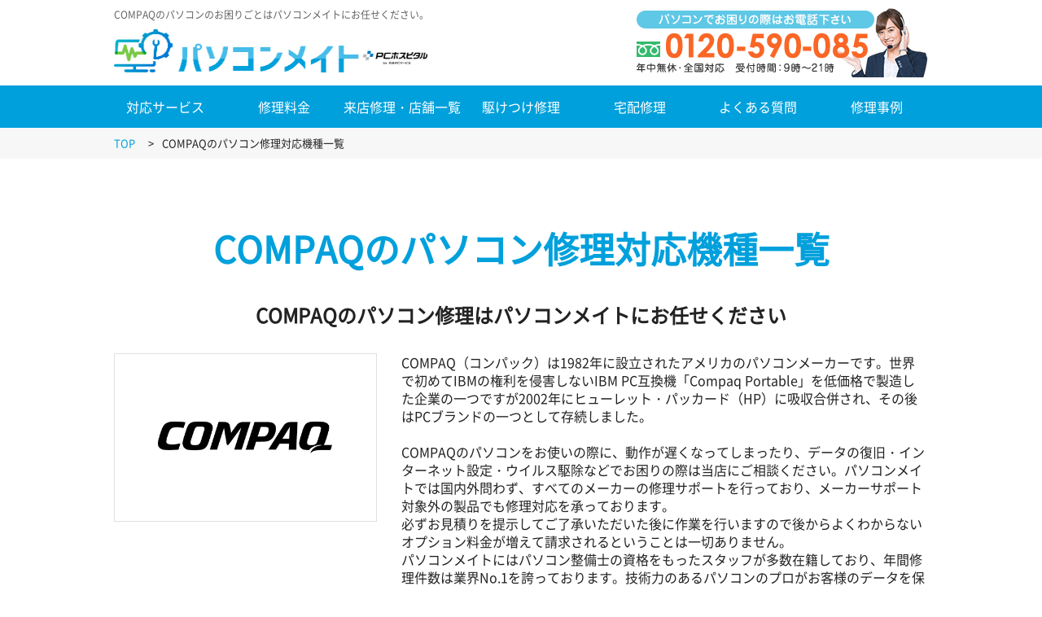

--- FILE ---
content_type: text/html; charset=UTF-8
request_url: https://osundefender.org/compaq
body_size: 7995
content:
<!DOCTYPE HTML>
<html lang="ja">
<head>
<meta charset="utf-8">
<!-- Google Tag Manager -->
<script>(function(w,d,s,l,i){w[l]=w[l]||[];w[l].push({'gtm.start':
new Date().getTime(),event:'gtm.js'});var f=d.getElementsByTagName(s)[0],
j=d.createElement(s),dl=l!='dataLayer'?'&l='+l:'';j.async=true;j.src=
'https://www.googletagmanager.com/gtm.js?id='+i+dl;f.parentNode.insertBefore(j,f);
})(window,document,'script','dataLayer','GTM-MTQHXNV');</script>
<!-- End Google Tag Manager -->

	<title>COMPAQのパソコン修理に年中無休・全国対応！《最短即日対応可能》｜パソコンメイト</title>

<meta name="viewport" content="width=device-width, initial-scale=1.0, maximum-scale=1, user-scalable=0" />
<meta name="format-detection" content="telephone=no" />
<link rel="apple-touch-icon" href="images/apple-touch-icon.png" />
<link rel="shortcut icon" href="/favicon.ico" />

	<meta name="description" content="COMPAQのパソコンの故障・不具合はお気軽にお任せください！お問合せは年中無休で朝9時より受け付けております。最短当日対応も可能ですので、お気軽にご相談ください。">

<link type="text/css" rel="stylesheet" href="https://osundefender.org/wp-content/themes/pc-mate/css/reset.css" />
<link type="text/css" rel="stylesheet" href="https://osundefender.org/wp-content/themes/pc-mate/css/common.css" />
<link type="text/css" rel="stylesheet" href="https://osundefender.org/wp-content/themes/pc-mate/css/swiper.min.css" />
<link type="text/css" rel="stylesheet" href="https://osundefender.org/wp-content/themes/pc-mate/css/colorbox.css" />
<link type="text/css" rel="stylesheet" href="https://osundefender.org/wp-content/themes/pc-mate/css/style.css" />
<script src="https://osundefender.org/wp-content/themes/pc-mate/js/jquery-1.11.3.min.js"></script>
<script src="https://osundefender.org/wp-content/themes/pc-mate/js/swiper.min.js" defer></script>
<script src="https://osundefender.org/wp-content/themes/pc-mate/js/jquery.colorbox-min.js" defer></script>
<script src="https://osundefender.org/wp-content/themes/pc-mate/js/jquery.heightLine.js" defer></script>
<script src="https://osundefender.org/wp-content/themes/pc-mate/js/jquery.rwdImageMaps.min.js" defer></script>
<link rel="stylesheet" href="https://use.fontawesome.com/releases/v5.6.3/css/all.css" integrity="sha384-UHRtZLI+pbxtHCWp1t77Bi1L4ZtiqrqD80Kn4Z8NTSRyMA2Fd33n5dQ8lWUE00s/" crossorigin="anonymous">
<script src="https://osundefender.org/wp-content/themes/pc-mate/js/script.js" defer></script>
<link rel='dns-prefetch' href='//s.w.org' />
<link rel='stylesheet' id='wp-block-library-css'  href='https://osundefender.org/wp-includes/css/dist/block-library/style.min.css?ver=5.1.19' type='text/css' media='all' />
<link rel='stylesheet' id='wp-pagenavi-css'  href='https://osundefender.org/wp-content/plugins/wp-pagenavi/pagenavi-css.css?ver=2.70' type='text/css' media='all' />
<link rel='stylesheet' id='addtoany-css'  href='https://osundefender.org/wp-content/plugins/add-to-any/addtoany.min.css?ver=1.15' type='text/css' media='all' />
<script type='text/javascript' src='https://osundefender.org/wp-content/themes/pc-mate/js/column.js?ver=200816-1'></script>

<script data-cfasync="false">
window.a2a_config=window.a2a_config||{};a2a_config.callbacks=[];a2a_config.overlays=[];a2a_config.templates={};a2a_localize = {
	Share: "共有",
	Save: "ブックマーク",
	Subscribe: "購読",
	Email: "メール",
	Bookmark: "ブックマーク",
	ShowAll: "すべて表示する",
	ShowLess: "小さく表示する",
	FindServices: "サービスを探す",
	FindAnyServiceToAddTo: "追加するサービスを今すぐ探す",
	PoweredBy: "Powered by",
	ShareViaEmail: "メールでシェアする",
	SubscribeViaEmail: "メールで購読する",
	BookmarkInYourBrowser: "ブラウザにブックマーク",
	BookmarkInstructions: "このページをブックマークするには、 Ctrl+D または \u2318+D を押下。",
	AddToYourFavorites: "お気に入りに追加",
	SendFromWebOrProgram: "任意のメールアドレスまたはメールプログラムから送信",
	EmailProgram: "メールプログラム",
	More: "詳細&#8230;",
	ThanksForSharing: "Thanks for sharing!",
	ThanksForFollowing: "Thanks for following!"
};

(function(d,s,a,b){a=d.createElement(s);b=d.getElementsByTagName(s)[0];a.async=1;a.src="https://static.addtoany.com/menu/page.js";b.parentNode.insertBefore(a,b);})(document,"script");
</script>
<link rel="canonical" href="https://osundefender.org/compaq">
</head>
<body>
<!-- Google Tag Manager (noscript) -->
<noscript>
<iframe src="https://www.googletagmanager.com/ns.html?id=GTM-MTQHXNV"
height="0" width="0" style="display:none;visibility:hidden"></iframe>
</noscript>
<!-- End Google Tag Manager (noscript) -->

<!-- #headerArea -->
<div id="headerArea">
  <!-- #header -->
  <header id="header">
    <div class="inner">
      <div>
                      <h1>COMPAQのパソコンのお困りごとはパソコンメイトにお任せください。</h1>
                  <div id="headerlogoArea">
          <p><a href="/"><img src="https://osundefender.org/wp-content/themes/pc-mate/images/comm_logo.png" alt="パソコンメイト"></a> </p>
        </div>
      </div>
      <div id="headertelArea">
        <p><img src="https://osundefender.org/wp-content/themes/pc-mate/images/comm_tel.png" alt="フリーダイヤル"> </p>
                      </div>
      <div class="sp menu"><img src="https://osundefender.org/wp-content/themes/pc-mate/images/btn_menu_on.png" alt="MENU"> </div>
    </div>
  </header>
  <!-- /#header -->
  <div class="spscmenu">
    <div class="inner">
      <div>
        <div id="headercvArea">
          <!-- a href="tel:0120-590-085"><img src="https://osundefender.org/wp-content/themes/pc-mate/images/comm_headercv_sp.png" alt="フリーダイヤル"></a -->
          <ul>
            <li class="list01"><a href="/repair_visit">修理の流れ</a></li>
            <li class="list02"><a href="/shop#shopregionArea">店舗一覧</a></li>
            <li class="list03"><a href="/area">出張対応エリア</a></li>
            <li class="list04"><a href="/price_pc">作業料金</a></li>
          </ul>
        </div>
      </div>
      <div class="sp menu"><img src="https://osundefender.org/wp-content/themes/pc-mate/images/btn_menu_on.png" alt="MENU"> </div>
    </div>
  </div>

  <!-- #navArea -->
  <div id="navArea">
    <div class="pc">
      <nav>
        <ul class="inner">
          <li class="nav01">対応サービス</li>
          <li><a href="/price_pc">修理料金</a></li>
          <!-- li class="nav02">修理料金</li -->
          <li><a href="/shop">来店修理・店舗一覧</a> </li>
          <li><a href="/repair_visit">駆けつけ修理</a> </li>
          <li><a href="/repair_delivery">宅配修理</a> </li>
          <li><a href="/faq">よくある質問</a> </li>
          <li><a href="/result">修理事例</a> </li>
        </ul>
        <ul class="navChildren01">
          <div class="inner">
            <li><a href="/service_w/bug">動作・起動系トラブル</a> </li>
            <li><a href="/service_w/display">液晶・画面の修理</a> </li>
            <li><a href="/service_w/internet">メール・インターネット</a> </li>
            <li><a href="/service_w/device">内蔵・周辺機器トラブル</a> </li>
            <li><a href="/service_w/virus">ウィルス駆除・対策</a> </li>
            <li><a href="/service_w/data">データ復旧・データ救出</a> </li>
          </div>
          <div class="inner">
            <!-- li><a href="/service_iphone">iPhone・スマホ修理サービス</a> </li-->
          </div>
        </ul>
        <!--ul class="navChildren02">
          <div class="inner">
            <li><a href="/price_pc">パソコン修理料金</a> </li>
            <li><a href="/price_sp">iPhone修理料金</a> </li>
          </div>
        </ul -->
      </nav>
    </div>
    <div class="sp">
      <nav>
        <ul>
          <li><a href="/">TOP</a> </li>
          <li class="parent">対応サービス
            <p class="accordionIcon"><span></span><span></span> </p>
          </li>
          <ul class="spnavChildren01">
            <div class="inner">
              <li><a href="/service_w/bug">動作・起動系トラブル</a> </li>
              <li><a href="/service_w/display">液晶・画面の修理</a> </li>
              <li><a href="/service_w/internet">メール・インターネット</a> </li>
              <li><a href="/service_w/device">内蔵・周辺機器トラブル</a> </li>
              <li><a href="/service_w/virus">ウィルス駆除・対策</a> </li>
              <li><a href="/service_w/data">データ復旧・データ救出</a> </li>
              <!-- li><a href="/service_iphone">iPhone・スマホ修理サービス</a> </li -->
            </div>
          </ul>
          <li class="parent">修理料金
            <p class="accordionIcon"><span></span><span></span></p>
          </li>
          <ul class="spnavChildren01">
            <div class="inner">
              <li><a href="/price_pc">パソコン修理料金</a></li>
              <li><a href="/price_sp">iPhone修理料金</a></li>
            </div>
          </ul>
          <!--<li><a href="/price/">修理料金</a>
					</li>-->
          <li><a href="/shop">来店修理・店舗一覧</a> </li>
          <li><a href="/repair_visit">駆けつけ修理</a> </li>
          <li><a href="/repair_delivery">宅配修理</a> </li>
          <li><a href="/faq">よくある質問</a></li>
          <li><a href="/result">修理事例</a> </li>
        </ul>
      </nav>
    </div>
  </div>
  <!-- /#navArea -->
</div>
<!-- #headerArea -->
<!-- contents -->
<div id="contents">
    <div class="breadcrumbArea">
        <div class="breadcrumb inner" typeof="BreadcrumbList" vocab="https://schema.org/">
            <!-- Breadcrumb NavXT 6.2.1 -->
<span property="itemListElement" typeof="ListItem"><a property="item" typeof="WebPage" title="Go to パソコンメイト." href="https://osundefender.org" class="home"><span property="name">TOP</span></a><meta property="position" content="1"></span>  &gt;  <span class="post post-page current-item">COMPAQのパソコン修理対応機種一覧</span>        </div>
    </div>
    <!-- main -->
    <div id="main" class="mt00">
        <section id="makerrepairArea">
            <div class="inner">
                <h2>
                    COMPAQのパソコン<br class="sp">修理対応機種一覧</h2>
                <p><strong>
                    COMPAQのパソコン修理はパソコンメイトにお任せください</strong></p>
                <div class="makerinfo">
                    <div class="pattern1-2">
                        <div class="logoCol">
                            <p><img src=https://osundefender.org/wp-content/uploads/2019/09/img_maker_compaq.png alt="COMPAQ"></p>
                        </div>
                        <div class="txtCol">
							<p>
                            COMPAQ（コンパック）は1982年に設立されたアメリカのパソコンメーカーです。世界で初めてIBMの権利を侵害しないIBM PC互換機「Compaq Portable」を低価格で製造した企業の一つですが2002年にヒューレット・パッカード（HP）に吸収合併され、その後はPCブランドの一つとして存続しました。<br />
<br />
COMPAQのパソコンをお使いの際に、動作が遅くなってしまったり、データの復旧・インターネット設定・ウイルス駆除などでお困りの際は当店にご相談ください。パソコンメイトでは国内外問わず、すべてのメーカーの修理サポートを行っており、メーカーサポート対象外の製品でも修理対応を承っております。<br />
必ずお見積りを提示してご了承いただいた後に作業を行いますので後からよくわからないオプション料金が増えて請求されるということは一切ありません。<br />
パソコンメイトにはパソコン整備士の資格をもったスタッフが多数在籍しており、年間修理件数は業界No.1を誇っております。技術力のあるパソコンのプロがお客様のデータを保護しつつ、迅速にトラブル対応に当たります。                            </p>
                        </div>
                    </div>
                </div>
				                <div class="modelList">
                    <h3>
                        COMPAQの対象機種一覧</h3>
                    <div class="list">
                        <ul><li>・Compaq Elite 8300 </li> <li>・Compaq 8000 </li> <li>・EliteCompaq 8100 Elite </li> <li>・Compaq 8200 Elite </li> <li>・Compaq 6000 </li> <li>・Compaq 6200 Pro </li> <li>・Compaq Business Desktop dc5100 </li> <li>・Compaq Business Desktop dc5700 </li> <li>・Compaq Business Desktop dc5800 </li> <li>・Compaq Business Desktop dc7100 </li> <li>・Compaq Business Desktop dc7600 </li> <li>・Compaq Business Desktop dc7700 </li> <li>・Compaq Business Desktop dc7800 </li> <li>・Compaq Business Desktop dc7900 </li> <li>・Compaq Business Desktop dx6100 </li> <li>・Compaq Business Desktop dx7200 </li> <li>・Compaq Business Desktop dx7300 </li> <li>・Compaq Business Desktop dx7400 </li> <li>・Compaq Business Desktop dx7500 </li> <li>・Compaq Business Desktop d300 </li> <li>・Compaq Business Desktop d500 </li> <li>・Compaq Business Desktop dx5100 </li> <li>・Compaq Evo Desktop D300 </li> <li>・Compaq Evo Desktop D500 </li> <li>・iPAQ Desktop PC </li> <li>・iPAQ Desktop PC アドバンテージモデル V </li> <li>※記載のない機種でも対応できます。 </li> </ul>                    </div>
                </div>
				            </div>
            <div class="troubleListArea">
                <div class="troubleList">
                    <p class="title">
                        COMPAQパソコンの<br class="sp">よくあるトラブル</p>
                    <ul><li>パソコンの電源が入らない。起動しない。 </li> <li>ウイルスに感染した様子で、謎のカウントダウンが表示されている。 </li> <li>画面に衝撃が加わり、画面の一部が真っ暗になってしまった。 </li> <li>メールアカウントにログインできなくなってしまった。 </li> </ul>                </div>
            </div>
			</section>
            <!-- #resultsArea -->

<!--各メーカーページ用-->
<section id="resultsArea">
    <div class="inner">
        <h2 class="labelBlue">トラブル依頼事例</h2>
		<script>
            	$( function () {
            		$( '.content:not(.content:first-of-type)' ).css( 'display', 'none' ); //一番上の要素以外を非表示
            		$( '.more' ).nextAll( '.more' ).css( 'display', 'none' ); //ボタンを非表示
            		$( '.more' ).on( 'click', function () {
            			$( this ).css( 'display', 'none' ); //押したボタンを非表示
            			$( this ).next( '.content' ).slideDown( 'fast' );
            			$( this ).nextAll( '.more:first' ).css( 'display', 'block' ); //次のボタンを表示
            		} );
            	} );
            </script>
		<div class="content">
            <div class="pattern1-1-1">
                        			</div>
        </div>
		 <div class="moreBtn more"> <a href="javascript:void(0)">さらに表示する
            <p class="accordionIcon"><span></span><span></span></p>
            </a></div>
		 <div class="content hide">
            <div class="pattern1-1-1">
				                				 </div>
        </div>
		 <p class="linkBtn"><a href="https://osundefender.org/result">もっと見る</a></p>
    </div>
</section>
<!--/各メーカーページ用--> 

<!--各店舗ページ用-->
<!--/各店舗ページ用--> 

<!-- /#resultsArea -->            <!-- #makerArea -->
<div id="makerArea">
	<div class="inner">
		<p class="title"><span>すべてのメーカーのパソコン修理可能！</span><br> なんでもご相談ください！
		</p>
		<div class="makerList">
			<ul>
				<li>
					<img src="https://osundefender.org/wp-content/themes/pc-mate/images/icon_dell.png" alt="DELL">
					<a href="/dell">DELL</a>
				</li>
				<li>
					<img src="https://osundefender.org/wp-content/themes/pc-mate/images/icon_hp.png" alt="日本HP">
					<a href="/hp">日本HP</a>
				</li>
				<li>
					<img src="https://osundefender.org/wp-content/themes/pc-mate/images/icon_lenovo.png" alt="Lenovo">
					<a href="/lenovo">Lenovo</a>
				</li>
				<li>
					<img src="https://osundefender.org/wp-content/themes/pc-mate/images/icon_mouse.png" alt="マウスコンピューター">
					<a href="/mousecomputer">マウスコンピューター</a>
				</li>
				<li>
					<img src="https://osundefender.org/wp-content/themes/pc-mate/images/icon_sony.png" alt="SONY">
					<a href="/sony">SONY</a>
				</li>
				<li>
					<img src="https://osundefender.org/wp-content/themes/pc-mate/images/icon_sharp.png" alt="SHARP">
					<a href="/sharp">SHARP</a>
				</li>
				<li>
					<img src="https://osundefender.org/wp-content/themes/pc-mate/images/icon_panasonic.png" alt="Panasonic">
					<a href="/panasonic">Panasonic</a>
				</li>
				<li>
					<img src="https://osundefender.org/wp-content/themes/pc-mate/images/icon_acer.png" alt="acer">
					<a href="/acer">acer</a>
				</li>
				<li>
					<img src="https://osundefender.org/wp-content/themes/pc-mate/images/icon_nec.png" alt="NEC">
					<a href="/nec">NEC</a>
				</li>
				<li>
					<img src="https://osundefender.org/wp-content/themes/pc-mate/images/icon_epson.png" alt="EPSON">
					<a href="/epson">EPSON</a>
				</li>
				<li>
					<img src="https://osundefender.org/wp-content/themes/pc-mate/images/icon_toshiba.png" alt="東芝">
					<a href="/toshiba">東芝</a>
				</li>
				<li>
					<img src="https://osundefender.org/wp-content/themes/pc-mate/images/icon_fujitsu.png" alt="富士通">
					<a href="/fujitsu">富士通</a>
				</li>
				<li>
					<img src="https://osundefender.org/wp-content/themes/pc-mate/images/icon_asus.png" alt="ASUS">
					<a href="/asus">ASUS</a>
				</li>
				<li>
					<img src="https://osundefender.org/wp-content/themes/pc-mate/images/icon_gateway.png" alt="Gateway">
					<a href="/gateway">Gateway</a>
				</li>
				<li>
					<img src="https://osundefender.org/wp-content/themes/pc-mate/images/icon_onkyo.png" alt="ONKYO">
					<a href="/onkyo">ONKYO</a>
				</li>
				<li>
					<img src="https://osundefender.org/wp-content/themes/pc-mate/images/icon_compaq.png" alt="COMPAQ">
					<a href="/compaq">COMPAQ</a>
				</li>
				<li>
					<img src="https://osundefender.org/wp-content/themes/pc-mate/images/icon_jisaku.png" alt="自作PC">
					<a href="/jisaku">自作PC</a>
				</li>
				<li>
					<img src="https://osundefender.org/wp-content/themes/pc-mate/images/icon_apple.png" alt="Apple">
					<a href="/apple">Apple</a>
				</li>
				<li><img src="https://osundefender.org/wp-content/themes/pc-mate/images/icon_ibm.png" alt="IBM">IBM</li>
				<li>
					<img src="https://osundefender.org/wp-content/themes/pc-mate/images/icon_buffalo.png" alt="BUFFALO">BUFFALO</li>
				<li>
					<img src="https://osundefender.org/wp-content/themes/pc-mate/images/icon_iodata.png" alt="I・O DATA">I・O DATA</li>
				<li>
					<img src="https://osundefender.org/wp-content/themes/pc-mate/images/icon_windows.png" alt="Windows">Windows</li>
				<li>
					<img src="https://osundefender.org/wp-content/themes/pc-mate/images/icon_linux.png" alt="Linux">Linux</li>
			</ul>
		</div>
	</div>
</div>
<!-- /#makerArea -->            <!-- 実績バナー -->
<div class="recordbnrArea inner"><img src="https://osundefender.org/wp-content/themes/pc-mate/images/bnr_record_pc.png" alt="図：パソコントラブルなら何でもご相談下さい！" class="pc"><img src="https://osundefender.org/wp-content/themes/pc-mate/images/bnr_record_sp.png" alt="図：パソコントラブルなら何でもご相談下さい！" class="sp"></div>
<!-- /実績バナー -->            <!-- cvbnrArea -->
<div class="cvbnrArea">
	<div class="inner">

		
		<img src="https://osundefender.org/wp-content/themes/pc-mate/images/bnr_cv_pc.png" alt="フリーダイヤル" class="pc"><a href="tel:0120-590-085"><img src="https://osundefender.org/wp-content/themes/pc-mate/images/bnr_cv_sp.png" alt="フリーダイヤル" class="sp"></a>
	</div>
</div>
<!-- /cvbnrArea -->        
    </div>
    <!-- /main --> 
</div>
<!-- /contents --> 
<!-- pagetop -->
<div class="pagetop"><img src="https://osundefender.org/wp-content/themes/pc-mate/images/btn_pagetop_pc.png" alt="ページトップへ" class="pc"><img src="https://osundefender.org/wp-content/themes/pc-mate/images/btn_pagetop_sp.png" alt="ページトップへ" class="sp"> </div>
<!-- footer -->
<div id="footerArea">
  <footer>
    <div id="footerNav">
      <div class="pc">
        <div class="inner">
          <ul>
            <li><a href="/">TOP</a></li>
          </ul>
          <div>
            <ul class="footerService">
              <li><span class="txtBold">対応サービス</span>
                <ul>
                  <li><a href="/service_w/bug">動作・起動系トラブル</a></li>
                  <li><a href="/service_w/display">液晶・画面の修理</a></li>
                  <li><a href="/service_w/internet">メール・インターネット</a></li>
                  <li><a href="/service_w/device">内蔵・周辺機器トラブル</a></li>
                  <li><a href="/service_w/virus">ウィルス駆除・対策</a></li>
                  <li><a href="/service_w/data">データ復旧・データ救出</a></li>
                  <!--<li><a href="/service_iphone">iPhone・スマホ修理サービス</a></li>-->
                </ul>
              </li>
              <li><span class="txtBold">修理料金</span>
                <ul class="footerPrice">
                  <li><a href="/price_pc">パソコン修理料金</a></li>
                  <li><a href="/price_sp">iPhone修理料金</a></li>
                </ul>
              </li>
              <li><span class="txtBold">対応地域</span>
                <ul class="footerPrice">
                  <li><a href="/area">出張対応エリア</a></li>
                </ul>
              </li>
            </ul>
            <ul>
              <li><a href="/shop"><span class="txtBold">来店修理・店舗一覧</span></a>
                <ul>
                  <li><a href="/sapporo/">札幌店</a></li>
                  <!-- <li><a href="/sendai/">仙台愛宕橋店</a></li> -->
                  <li><a href="/mita/">東京三田店</a></li>
                  <li><a href="/kokubunji/">東京国分寺店</a></li>
                  <li><a href="/sh-shinjuku-a/">新宿店</a></li>
                  <li><a href="/omiya/">埼玉大宮店</a></li>
                  <li><a href="/chibachuo/">千葉中央店</a></li>
                  <li><a href="/atsugi/">神奈川厚木店</a></li>
                  <li><a href="/rokkakubashi/">横浜六角橋店</a></li>
                  <li><a href="/sh-yokohamaeki/">横浜駅前店</a></li>
                  <li><a href="/sh-fujisawa/">藤沢店</a></li>
                  <li><a href="/nagoya/">名古屋店</a></li>
                  <li><a href="/sh-nagoyaeki/">名古屋駅前店</a></li>
                  <!-- <li><a href="/sh-sakae/">名古屋栄店</a></li>
 -->
                  <!-- <li><a href="/sh-kanayama/">名古屋金山店</a></li> -->
                  <li><a href="/hamamatsu/">浜松葵店</a></li>
                  <li><a href="/suita/">大阪吹田店</a></li>
                  <li><a href="/sh-umeda/">大阪梅田店</a></li>
                </ul>
              </li>
            </ul>
            <ul>
              <li><span class="txtBold">　</span>
                <ul>
                  <!-- <li><a href="/sh-osakaeki/">大阪駅前第4ビル店</a></li> -->
                  <li><a href="/sh-ibaraki/">イオンタウン茨木太田店</a></li>
                  <li><a href="/sh-ekimoumeda/">ekimo梅田店</a></li>
                  <!-- <li><a href="/sh-nakatsu/">中津店</a></li> -->
                  <li><a href="/sh-kyobashi/">京橋店</a></li>
                  <!-- <li><a href="/sh-tennoji/">天王寺店</a></li> -->
                  <!-- <li><a href="/sh-shinsaibashi/">心斎橋店</a></li> -->
                  <!-- <li><a href="/sh-sakaihigashi/">堺東店</a></li> -->
                  <!-- <li><a href="/sh-takatsuki/">高槻店</a></li> -->
                  <li><a href="/kyoto/">京都駅前店</a></li>
                  <li><a href="/sh-kawaramachi/">京都河原町店</a></li>
                  <li><a href="/koube/">神戸店</a></li>
                  <li><a href="/sh-sannomiya/">神戸三宮店</a></li>
                  <li><a href="/sh-nishikita/">西宮北口店</a></li>
                  <!-- <li><a href="/sh-amagasaki/">尼崎店</a></li> -->
                  <!-- <li><a href="/hiroshima/">広島店</a></li> -->
                  <!-- <li><a href="/okayama/">岡山駅前店</a></li> -->
                  <li><a href="/hakata/">福岡博多店</a></li>
                  <!-- <li><a href="/kumamoto/">熊本店</a></li> -->
                </ul>
              </li>
            </ul>
            <ul class="footerMaker">
              <li><span class="txtBold">対応メーカー機種一覧</span>
                <ul>
                  <li><a href="/dell">DELL</a></li>
                  <li><a href="/hp">日本HP</a></li>
                  <li><a href="/lenovo">Lenovo</a></li>
                  <li><a href="/mousecomputer">マウスコンピューター</a></li>
                  <li><a href="/sony">SONY</a></li>
                  <li><a href="/sharp">SHARP</a></li>
                  <li><a href="/panasonic">Panasonic</a></li>
                  <li><a href="/acer">acer</a></li>
                  <li><a href="/nec">NEC</a></li>
                  <li><a href="/epson">EPSON</a></li>
                  <li><a href="/toshiba">東芝</a></li>
                  <li><a href="/fujitsu">富士通</a></li>
                  <li><a href="/asus">ASUS</a></li>
                  <li><a href="/gateway">Gateway</a></li>
                  <li><a href="/onkyo">ONKYO</a></li>
                  <li><a href="/compaq">COMPAQ</a></li>
                  <li><a href="/jisaku">自作PC</a></li>
                  <li><a href="/apple">Apple</a></li>
                </ul>
              </li>
            </ul>
            <ul class="footerService">
              <li>
                <ul>
                  <li><a href="/repair_visit">駆けつけ修理</a></li>
                  <li><a href="/repair_delivery">宅配修理</a></li>
                </ul>
              </li>
              <li>
                <ul>
                  <li><a href="/faq">よくある質問</a></li>
                  <li><a href="/result">修理事例</a></li>
                  <li><a href="/column">お役立ちコラム</a></li>
                  <li><a href="/service-company">サービス提供会社</a></li>
                  <li><a href="http://www.digitalchange.co.jp/about/" target="_blank">運営会社</a></li>
                  <li><a href="/privacy">プライバシーポリシー</a></li>
                  <li><a href="/sctl">特定商取引に関する法律に基づく表示</a></li>
                </ul>
              </li>
            </ul>
          </div>
        </div>
      </div>
      <div class="sp">
        <div class="footerMenu">
          <ul>
            <li><a href="/">TOP</a></li>
            <li class="parent">対応サービス
              <p class="accordionIcon"><span></span><span></span></p>
            </li>
            <ul class="spnavChildren01">
              <div class="inner">
                <li><a href="/service_w/bug">動作・起動系トラブル</a></li>
                <li><a href="/service_w/display">液晶・画面の修理</a></li>
                <li><a href="/service_w/internet">メール・インターネット</a></li>
                <li><a href="/service_w/device">内蔵・周辺機器トラブル</a></li>
                <li><a href="/service_w/virus">ウィルス駆除・対策</a></li>
                <li><a href="/service_w/data">データ復旧・データ救出</a></li>
                <!--<li><a href="/service_iphone">iPhone・スマホ修理サービス</a></li>-->
              </div>
            </ul>
            <li class="parent">修理料金
              <p class="accordionIcon"><span></span><span></span></p>
            </li>
            <ul class="spnavChildren01">
              <div class="inner">
                <li><a href="/price_pc">パソコン修理料金</a></li>
                <li><a href="/price_sp">iPhone修理料金</a></li>
              </div>
            </ul>
            <!-- <li><a href="/area">出張対応エリア</a></li> -->
            <li><a href="/shop">来店修理・店舗一覧</a></li>
            <li class="parent">対応メーカー機種一覧
              <p class="accordionIcon"><span></span><span></span></p>
            </li>
            <ul class="spnavChildren01">
              <div class="inner">
                <li><a href="/dell">DELL</a></li>
                <li><a href="/hp">日本HP</a></li>
                <li><a href="/lenovo">Lenovo</a></li>
                <li><a href="/mousecomputer">マウスコンピューター</a></li>
                <li><a href="/sony">SONY</a></li>
                <li><a href="/sharp">SHARP</a></li>
                <li><a href="/panasonic">Panasonic</a></li>
                <li><a href="/acer">acer</a></li>
                <li><a href="/nec">NEC</a></li>
                <li><a href="/epson">EPSON</a></li>
                <li><a href="/toshiba">東芝</a></li>
                <li><a href="/fujitsu">富士通</a></li>
                <li><a href="/asus">ASUS</a></li>
                <li><a href="/gateway">Gateway</a></li>
                <li><a href="/onkyo">ONKYO</a></li>
                <li><a href="/compaq">COMPAQ</a></li>
                <li><a href="/jisaku">自作PC</a></li>
                <li><a href="/apple">Apple</a></li>
              </div>
            </ul>
            <!-- li><a href="/price">修理料金</a></li -->

            <li><a href="/repair_visit">駆けつけ修理</a></li>
            <li><a href="/repair_delivery">宅配修理</a></li>
          </ul>
        </div>
        <div class="footerMenu02">
          <ul>
            <li><a href="/faq">よくある質問</a></li>
            <li><a href="/result">修理事例</a> </li>
            <li><a href="/column">お役立ちコラム</a></li>
            <li><a href="/service-company">サービス提供会社</a></li>
            <li><a href="http://www.digitalchange.co.jp/about/" target="_blank">運営会社</a></li>
            <li><a href="/privacy">プライバシーポリシー</a></li>
            <li><a href="/sctl">特定商取引に関する法律に基づく表示</a></li>
          </ul>
        </div>
        <!-- /inner -->
      </div>
    </div>
    <div id="footer">
      <div class="inner">
        <div class="pc">
          <div class="footerlogoArea"><a href=""><img src="https://osundefender.org/wp-content/themes/pc-mate/images/comm_logo.png" alt="パソコンメイト"></a></div>
          <div class="footertelArea">
            <p><img src="https://osundefender.org/wp-content/themes/pc-mate/images/comm_tel.png" alt="フリーダイヤル"></p>
          </div>
        </div>
        <p class="copyright">Copyright &copy; パソコンメイト. All rights reserved.</p>
      </div>
    </div>
  </footer>

  <!-- 固定フッター -->
    <div id="footer_banner">
    <div class="pc">
      <div class="inner">
        <ul>
          <li><img src="https://osundefender.org/wp-content/themes/pc-mate/images/img_footer_tel.png" title="パソコンメイト" alt="まずはお電話を"></li>
          <li>
            <ul>
              <li><a href="/shop#shopregionArea"><img src="https://osundefender.org/wp-content/themes/pc-mate/images/btn_footer_area.png" title="パソコンメイト" alt="お近くの店舗を探す"></a></li>
              <li><a href="/price_pc"><img src="https://osundefender.org/wp-content/themes/pc-mate/images/btn_footer_price.png" title="パソコンメイト" alt="料金を見る"></a></li>
            </ul>
          </li>
        </ul>
      </div>
    </div>
          <div class="sp">
        <a href="tel:0120-590-085"><img src="https://osundefender.org/wp-content/themes/pc-mate/images/img_footer_tel_sp.png" alt="フリーダイヤル"></a>
      </div>
      </div>

  
  <!-- /固定フッター -->

</div>
<!-- /footer -->
</body>

</html>

--- FILE ---
content_type: text/css
request_url: https://osundefender.org/wp-content/themes/pc-mate/css/common.css
body_size: 1795
content:
@charset "utf-8";
/* 
10px/77%; 11px/85%; 12px/93%;
13px/100%; 14px/108%; 15px/116%;
16px/123.1%; 17px/131%; 18px/138.5%;
19px/146.5%; 20px/153.9%; 21px/161.6%;
22px/167%; 23px/174%; 24px/182%;
25px/189%; 26px/197%;
*/

/* ---------------------------------------------
	body
--------------------------------------------- */
@font-face {
    font-family: 'Noto-DemiLight';
    src: url('../fonts/NotoSansCJKjp-Regular.woff'),url('../fonts/NotoSansCJKjp-DemiLight.eot');
    font-display: swap; /* ウェブフォント読み込み中のテキストの表示 */
}
@font-face {
    font-family: 'Noto-Black';
    src: url('../fonts/NotoSansCJKjp-Black.woff'),url('../fonts/NotoSansCJKjp-Black.eot');
    font-display: swap; /* ウェブフォント読み込み中のテキストの表示 */
}

.font-mincho {
    font-family: Times New Roman, "游明朝", YuMincho, "ヒラギノ明朝 ProN W3", "Hiragino Mincho ProN", "HG明朝E", "メイリオ", Meiryo, serif;
}

.font-Noto-Black {
    font-family: 'Noto-Black';
}

.font-normal {
font-family: "メイリオ", Meiryo, "ヒラギノ角ゴ Pro W3", "Hiragino Kaku Gothic Pro", "ＭＳ Ｐゴシック", sans-serif;
}


body {
    font-family: Noto-DemiLight;
	font-size:16px;
	line-height:1.4;
	color: #222;
	overflow-x: hidden;
}

@media screen and (max-width: 767px) {
	body {font-size:14px;}
}

#contents .inner p {padding-bottom: 10px;}
ul {list-style:none;}
strong {font-weight:bold;}
.attention{color: #F00;}

/* ---------------------------------------------
	font Style
--------------------------------------------- */
.txtBold {font-weight:bold;}
.txtItalic {font-style: italic;}

/* ---------------------------------------------
	font size
--------------------------------------------- */
.txt10 {font-size: 10px;}
.txt12 {font-size: 12px;}
.txt14 {font-size: 14px;}
.txt15 {font-size: 15px;}
.txt16 {font-size: 16px;}
.txt18 {font-size: 18px;}
.txt20 {font-size: 20px;}
.txt22 {font-size: 22px;}
.txt24 {font-size: 24px;}
.txt26 {font-size: 26px;}
.txt28 {font-size: 28px;}
.txt30 {font-size: 30px;}
.txt32 {font-size: 32px;}

/* ---------------------------------------------
	font color
--------------------------------------------- */
.white {color: #FFF;}
.black {color: #000;}
.red {color: #F00;}
.blue {color: #00F;}
.orange {color: #F60;}
.green {color: #060;}
.yellow {color: #FF0;}

/* ---------------------------------------------
	clearfix
--------------------------------------------- */
.clearfix {
	display: block;
	min-height: 1%;
}
.clearfix:after {
	clear: both;
	content:".";
	display: block;
	height: 0;
	visibility: hidden;
}
* html .clearfix {
	height: 1%;
	/*\*//*/
	height: auto;
	overflow: hidden;
	/**/
}

/* ---------------------------------------------
	float
--------------------------------------------- */
.fltL { float: left;}
.fltR { float: right;}
.ft {
	overflow: hidden;
	zoom: 1;
}
.flImgL { display: inline; float: left; margin-right: 10px;}
.flImgR { display: inline; float: right; margin-left: 10px;}

/* !Margin  ----------------------------------------------------------------- */
.mt00 { margin-top: 0   !important;}
.mt05 { margin-top: 5px !important;}
.mt10 { margin-top:10px !important;}
.mt12 { margin-top:12px !important;}
.mt15 { margin-top:15px !important;}
.mt20 { margin-top:20px !important;}
.mt25 { margin-top:25px !important;}
.mt30 { margin-top:30px !important;}
.mt35 { margin-top:35px !important;}
.mt40 { margin-top:40px !important;}
.mt45 { margin-top:45px !important;}
.mt50 { margin-top:50px !important;}
.mr00 { margin-right: 0   !important;}
.mr05 { margin-right: 5px !important;}
.mr10 { margin-right:10px !important;}
.mr12 { margin-right:12px !important;}
.mr15 { margin-right:15px !important;}
.mr20 { margin-right:20px !important;}
.mr25 { margin-right:25px !important;}
.mr30 { margin-right:30px !important;}
.mr35 { margin-right:35px !important;}
.mr40 { margin-right:40px !important;}
.mr45 { margin-right:45px !important;}
.mr50 { margin-right:50px !important;}
.mb00 { margin-bottom: 0   !important;}
.mb05 { margin-bottom: 5px !important;}
.mb10 { margin-bottom:10px !important;}
.mb12 { margin-bottom:12px !important;}
.mb15 { margin-bottom:15px !important;}
.mb20 { margin-bottom:20px !important;}
.mb25 { margin-bottom:25px !important;}
.mb30 { margin-bottom:30px !important;}
.mb35 { margin-bottom:35px !important;}
.mb40 { margin-bottom:40px !important;}
.mb45 { margin-bottom:45px !important;}
.mb50 { margin-bottom:50px !important;}
.ml00 { margin-left: 0   !important;}
.ml05 { margin-left: 5px !important;}
.ml10 { margin-left:10px !important;}
.ml12 { margin-left:12px !important;}
.ml15 { margin-left:15px !important;}
.ml20 { margin-left:20px !important;}
.ml25 { margin-left:25px !important;}
.ml30 { margin-left:30px !important;}
.ml35 { margin-left:35px !important;}
.ml40 { margin-left:40px !important;}
.ml45 { margin-left:45px !important;}
.ml50 { margin-left:50px !important;}

/* !Padding  ---------------------------------------------------------------- */
.pt00 { padding-top: 0   !important;}
.pt05 { padding-top: 5px !important;}
.pt10 { padding-top:10px !important;}
.pt12 { padding-top:12px !important;}
.pt15 { padding-top:15px !important;}
.pt20 { padding-top:20px !important;}
.pt25 { padding-top:25px !important;}
.pt30 { padding-top:30px !important;}
.pt35 { padding-top:35px !important;}
.pt40 { padding-top:40px !important;}
.pt45 { padding-top:45px !important;}
.pt50 { padding-top:50px !important;}
.pr00 { padding-right: 0   !important;}
.pr05 { padding-right: 5px !important;}
.pr10 { padding-right:10px !important;}
.pr12 { padding-right:12px !important;}
.pr15 { padding-right:15px !important;}
.pr20 { padding-right:20px !important;}
.pr25 { padding-right:25px !important;}
.pr30 { padding-right:30px !important;}
.pr35 { padding-right:35px !important;}
.pr40 { padding-right:40px !important;}
.pr45 { padding-right:45px !important;}
.pr50 { padding-right:50px !important;}
.pb00 { padding-bottom: 0   !important;}
.pb05 { padding-bottom: 5px !important;}
.pb10 { padding-bottom:10px !important;}
.pb12 { padding-bottom:12px !important;}
.pb15 { padding-bottom:15px !important;}
.pb20 { padding-bottom:20px !important;}
.pb25 { padding-bottom:25px !important;}
.pb30 { padding-bottom:30px !important;}
.pb35 { padding-bottom:35px !important;}
.pb40 { padding-bottom:40px !important;}
.pb45 { padding-bottom:45px !important;}
.pb50 { padding-bottom:50px !important;}
.pl00 { padding-left: 0   !important;}
.pl05 { padding-left: 5px !important;}
.pl10 { padding-left:10px !important;}
.pl12 { padding-left:12px !important;}
.pl15 { padding-left:15px !important;}
.pl20 { padding-left:20px !important;}
.pl25 { padding-left:25px !important;}
.pl30 { padding-left:30px !important;}
.pl35 { padding-left:35px !important;}
.pl40 { padding-left:40px !important;}
.pl45 { padding-left:45px !important;}
.pl50 { padding-left:50px !important;}

/* ---------------------------------------------
	inline align
--------------------------------------------- */
.inlineL { text-align: left;}
.inlineC { text-align: center;}
.inlineR { text-align: right;}

/* ---------------------------------------------
	block align
--------------------------------------------- */
.blockC {text-align: center;}
	.blockC .block {
		margin-right: auto;
		margin-left: auto;
		text-align: left;
	}

.blockR {text-align: right;}
	.blockR .block {
		margin-left: auto;
		text-align: left;
	}


/* ---------------------------------------------
	tools
--------------------------------------------- */
.atode {
	border: 2px solid #9966CC;
	padding: 10px 10px;
	background-color: #CC99FF;
	text-align: center;
	font-size: 30px;
	color: #FFFFFF;
}
* html .atode { zoom: 1;}

.clear { clear: both;}
.block {display: block;}
.inline {display: inline;}
.nobg {background: none !important;}
.noTborder {border-top: none !important;}

/* margin clear */
.mcAll { margin: 0 !important;}
.mcT { margin-top: 0 !important;}
.mcR { margin-right: 0 !important;}
.mcB { margin-bottom: 0 !important;}
.mcL { margin-left: 0 !important;}


--- FILE ---
content_type: text/css
request_url: https://osundefender.org/wp-content/themes/pc-mate/css/style.css
body_size: 42604
content:
@charset "utf-8";

:root {
	--hokkaido-color: #3281e1;
	--kanto-color: #46dcae;
	--chubu-color: #aae400;
	--kinki-color: #fed733;
	--shikoku-color: #ee75bc;
	--chugoku-color: #fe8633;
	--okinawa-color: #fe9b9c;
}

/* ==============================================================================
   common
============================================================================== */

.pc {
	display: block;
}

.sp {
	display: none;
}

@media screen and (max-width: 767px) {
	.pc {
		display: none;
	}

	.sp {
		display: block;
	}
}

.inner {
	width: 1000px;
	margin: 0 auto;
}

@media screen and (max-width: 767px) {
	.inner {
		width: 100%;
		padding: 0 10px;
		box-sizing: border-box;
		position: relative;
		/* overflow: hidden; */
	}
}

@media screen and (min-width: 768px) {
	a[href^="tel:"] {
		pointer-events: none;
	}
}

img {
	vertical-align: bottom;
	height: auto;
	width: auto;
	max-width: 100%;
}

#main [class^="label"] {
	margin: 0 auto 40px;
	font-size: 28px;
	width: 445px;
	border-radius: 33px;
	text-align: center;
	font-weight: normal;
	padding: 15px;
	box-sizing: border-box;
}

@media screen and (max-width: 767px) {
	#main [class^="label"] {
		margin: 0 auto 20px;
		font-size: 19px;
		width: 270px;
		padding: 8px;
	}
}

#main .labelBlue {
	color: #fff;
	background-image: linear-gradient(-45deg, #5fc8e6 50%, #71d1ec 50%);
}

#main .labelWhite {
	color: #00a0dc;
	background-image: linear-gradient(-45deg, #ebf9fd 50%, #ffffff 50%);
}

.flex {
	display: flex;
	justify-content: space-between;
	align-items: center;
}

/*linkBtn*/
.linkBtn a {
	box-sizing: border-box;
	background: #fff;
	border: 2px solid #00a0dc;
	border-radius: 50px;
	color: #00a0dc;
	display: block;
	padding: .8em;
	text-decoration: none;
	position: relative;
	width: 340px;
	font-size: 18px;
	margin: 0 auto;
	text-align: center;
}


@media screen and (max-width: 767px) {
	.linkBtn a {
		font-size: 16px;
		width: 80%;
		padding: .8em;
	}
}

.linkBtn.blue a {
	background: #5fc8e6;
	border: 2px solid #fff;
	color: #fff;
}

.linkBtn.blue a:hover {
	background: #fff;
	color: #5fc8e6;
}

.linkBtn.blue a:hover::after {
	border: 2px solid #5fc8e6;
	border-left-width: 0;
	border-top-width: 0;
}

.linkBtn.anchor a {
	background: #00a0dc;
	color: #fff;
	font-size: 22px;
	width: 390px;
	padding: .6em;
	font-family: 'Noto-DemiLight';
}

.linkBtn.anchor a:hover {
	opacity: .9;
}

@media screen and (max-width: 767px) {
	.linkBtn.anchor a {
		font-size: 16px;
		width: 276px;
		padding: .8em;
	}

	.shop .mainimgArea .linkBtn.anchor a {
		width: 310px;
	}
}

.linkBtn a:hover {
	background: #00a0dc;
	color: #fff;
}

.linkBtn a::after {
	content: "";
	height: 8px;
	width: 8px;
	display: block;
	border: 2px solid #00a0dc;
	border-left-width: 0;
	border-top-width: 0;
	margin: auto;
	-webkit-transform: rotate(-45deg);
	-ms-transform: rotate(-45deg);
	transform: rotate(-45deg);
	position: absolute;
	top: 23px;
	right: 20px;
}

.linkBtn.pageDown a::after {
	top: 20px;
	-webkit-transform: rotate(45deg);
	-ms-transform: rotate(45deg);
	transform: rotate(45deg);
}

@media screen and (max-width: 767px) {
	.linkBtn a::after {
		top: 5vw;
	}
}

.client_comment{font-size: .7rem;
font-weight: normal;
text-align: right;
display: block;}

#priceoverviewArea table .anchor a.repair::after {
	-webkit-transform: rotate(-45deg);
	-ms-transform: rotate(-45deg);
	transform: rotate(-45deg);
	top: 10px;
}

@media screen and (max-width: 767px) {
	#priceoverviewArea table .anchor a.repair::after {
		top: 7px;
	}
}

/*
#priceoverviewArea table .anchor a.repair:hover::after {
	-webkit-transform: rotate(-45deg);
	-ms-transform: rotate(-45deg);
	transform: rotate(-45deg);
}
*/

.tenpo #priceoverviewArea .basic,
.tenpo #priceoverviewArea .trouble {
	position: relative;
}

.tenpo #priceoverviewArea .basic::after,
.tenpo #priceoverviewArea .trouble::after {
	content: '';
	/*何も入れない*/
	display: inline-block;
	/*忘れずに！*/
	width: 30px;
	/*画像の幅*/
	height: 30px;
	/*画像の高さ*/
	background-image: url(../images/icon_option02.png);
	background-size: contain;
	position: absolute;
	bottom: -15px;
	left: 50%;
	-ms-transform: translateX(-50%);
	-webkit-transform: translateX(-50%);
	transform: translateX(-50%);
	z-index: 90;
}

@media screen and (max-width: 767px) {

	.tenpo #priceoverviewArea .basic::after,
	.tenpo #priceoverviewArea .trouble::after {
		width: 24px;
		height: 24px;
		bottom: -12px;
	}
}

.linkBtn.blue a::after {
	border: 2px solid #fff;
	border-left-width: 0;
	border-top-width: 0;
}

.linkBtn.anchor a::after {
	border: 2px solid #fff;
	border-right: 0;
	border-top-width: 0;
	top: 47%;
	transform: translateY(-50%) rotate(-45deg);
}

.linkBtn a:hover::after {
	border: 2px solid #fff;
	border-left-width: 0;
	border-top-width: 0;
}

.linkBtn.anchor a:hover::after {
	border: 2px solid #fff;
	border-right: 0;
	border-top-width: 0;
}

.linkBtn.square a {
	border: 1px solid #00a0dc;
	border-radius: 10px;
	padding: .5em;
	width: 100%;
}

@media screen and (max-width: 767px) {
	.linkBtn.square a {
		font-size: 14px;
		padding: .9em;
	}
}

.linkBtn.square a::after {
	display: none;
}

.moreBtn {
	position: relative;
}

.moreBtn a {
	box-sizing: border-box;
	border-radius: 10px;
	background: #ebf9fd;
	color: #00a0dc;
	display: block;
	padding: .7em;
	text-decoration: none;
	position: relative;
	width: 100%;
	font-size: 18px;
	margin: 20px auto 45px;
	text-align: center;
}

@media screen and (max-width: 767px) {
	.moreBtn a {
		padding: 1em;
		width: 100%;
		font-size: 16px;
		margin: 0 auto 25px;
	}
}

.moreBtn a:hover {
	opacity: .7;
}

.moreBtn .accordionIcon {
	position: absolute;
	width: 30px;
	height: 30px;
	bottom: 2px;
	left: 40%;
}

@media screen and (max-width: 767px) {
	.moreBtn .accordionIcon {
		bottom: 4px;
		left: 22%;
	}
}

.moreBtn .accordionIcon span {
	position: absolute;
	right: 20px;
	width: 50%;
	height: 2px;
	background-color: #00a0dc;
}

.moreBtn .accordionIcon span:nth-of-type(1) {
	transform: rotate(0deg);
	-webkit-transform: rotate(0deg);
	-moz-transform: rotate(0deg);
	-ms-transform: rotate(0deg);
	-o-transform: rotate(0deg);
	top: 41%;
	right: 4px;
}

.moreBtn .accordionIcon span:nth-of-type(2) {
	transform: rotate(90deg);
	-webkit-transform: rotate(90deg);
	-moz-transform: rotate(90deg);
	-ms-transform: rotate(90deg);
	-o-transform: rotate(90deg);
	top: 41%;
	right: 4px;
}

/*＋、－切り替え*/
.sp .parent.on .accordionIcon span:nth-of-type(1) {
	display: none;
}

.sp .parent.on .accordionIcon span:nth-of-type(2) {
	transform: rotate(180deg);
	-webkit-transform: rotate(180deg);
	-moz-transform: rotate(180deg);
	-ms-transform: rotate(180deg);
	-o-transform: rotate(180deg);
}

/*hover zoomアニメーション*/
@media screen and (min-width: 768px) {
	#contents .scaleUp:hover {
		-webkit-transform: scale(1.02);
		-moz-transform: scale(1.02);
		-o-transform: scale(1.02);
		-ms-transform: scale(1.02);
		transform: scale(1.02);
		transition: 0.2s;
	}
}

/*第二フェーズ公開後削除*/
.disable {
	cursor: default;
}

.disable:hover {
	color: inherit !important;
}


/* ==============================================================================
   header
============================================================================== */
#headerArea {
	position: fixed;
	top: 0;
	left: 0;
	width: 100%;
	z-index: 1000;
	background: #fff;
}

@media screen and (max-width: 767px) {
	#headerArea {
		border-bottom: solid 2px #00a0dc;
	}

	#headerArea .inner {
		overflow: hidden;
	}
}

#headerArea a img:hover {
	opacity: 0.8;
}

#headerArea .spscmenu {
	display: none;
}

@media screen and (max-width: 767px) {
	#headerArea .spscmenu {
		display: block;
		position: fixed;
		top: 0;
		width: 100%;
		background: #FFF;
		z-index: 99;
	}

	#headerArea .spscmenu .inner {
		padding: 0;
	}
}

#header {
	padding: 10px 0;
}

@media screen and (max-width: 767px) {
	#header {
		padding: 0;
		position: relative;
	}
}

@media screen and (min-width: 768px) {
	#header .inner {
		display: flex;
		justify-content: space-between;
		padding-right: 0;
	}
}

@media screen and (max-width: 767px) {
	#headerArea .inner {
		padding-right: 0;
	}
}

#header h1, #header .page-text {
	font-size: 12px;
	color: #666;
	font-weight: normal;
	margin-bottom: 10px;
}

#headerlogoArea {
	width: 385px;
}

#headertelArea {
	text-align: right;
}

#headertelArea .headerAddress {
	font-size: 12px;
	margin-top: 5px;
}

@media screen and (max-width: 767px) {
	#header h1, #header .page-text, #headertelArea {
		display: none;
	}

	#headerlogoArea {
		width: 240px;
		padding: 12px 0;
		float: left;
	}

	#headercvArea {
		width: calc(100% - 60px);
		padding: 0;
		float: left;
	}

	#headercvArea ul {
		display: flex;
		justify-content: space-between;
		align-items: center;
	}

	#headercvArea ul li {
		width: calc(100% / 4);
		height: 60px;
		display: table;
	}

	#headercvArea ul li a {
		display: table-cell;
		vertical-align: bottom;
		background: #00A0DC;
		border-right: 1px solid #fff;
		/* 595959 */
		box-sizing: border-box;
		text-align: center;
		font-size: 8px;
		color: #fff;
		text-decoration: none;
		line-height: 1.2;
		padding: 0 0 3px;
		background-repeat: no-repeat;
		background-position: 50% 19%;
		background-size: 30px auto;
	}

	#headercvArea ul li.list01 a {
		background-image: url(../images/icon_spmenu01.png);
	}

	#headercvArea ul li.list02 a {
		background-image: url(../images/icon_spmenu02.png);
	}

	#headercvArea ul li.list03 a {
		background-image: url(../images/icon_spmenu03.png);
	}

	#headercvArea ul li.list04 a {
		background-image: url(../images/icon_spmenu04.png);
	}

	#headerArea .menu {
		width: 60px;
		float: right;
	}
}

/* ==============================================================================
   nav
============================================================================== */
#navArea {
	background-color: #00a0dc;
	position: relative;
}

@media screen and (max-width: 767px) {
	#navArea {
		position: absolute;
		z-index: 99;
		width: 100%;
		top: 62px;
		background: initial;
	}
}

#navArea .inner {
	width: 1020px;
}

nav>ul {
	display: flex;
	position: relative;
}

@media screen and (max-width: 767px) {
	nav>ul {
		display: block;
	}
}

nav>ul.inner li {
	padding: 15px 0;
	position: relative;
	width: calc(100% / 5);
	text-align: center;
}

nav>ul.inner li::after {
	position: absolute;
	bottom: 0;
	left: 0;
	right: 0;
	margin: auto;
	content: "";
	width: 150px;
	height: 3px;
	background: #fff;
	transform: scale(0, 1);
	transform-origin: left top;
	transition: transform .3s;
}

nav>ul.inner li:hover::after {
	transform: scale(1, 1);
}

nav ul li, nav ul li a {
	color: #fff;
	text-decoration: none;
	display: block;
}

nav ul.navChildren01,
nav ul.navChildren02 {
	font-size: 0.857rem;
	position: absolute;
	top: 52px;
	z-index: 30;
	left: 0px;
	height: auto !important;
	display: none;
	width: 100%;
	background: #fff;
	padding: 1.2em;
	box-sizing: border-box;
}

nav ul.navChildren01 .inner {
	display: flex;
	justify-content: space-between;
}

nav ul.navChildren02 .inner {
	display: flex;
}

nav ul.navChildren02 .inner li {
	margin-right: 3em;
}

/*iPhone・スマホ修理サービスページ公開後反映
nav ul.navChildren01 .inner:first-child li {
	margin-bottom: 15px;
}
*/

nav ul.navChildren01 li a,
nav ul.navChildren02 li a {
	color: #222;
	position: relative;
	padding-left: 1em;
}

nav ul.navChildren01 li a:hover,
nav ul.navChildren02 li a:hover {
	color: #00a0dc;
}

nav ul.navChildren01 li a::before,
nav ul.navChildren02 li a::before {
	content: "";
	height: 5px;
	width: 5px;
	display: block;
	border: 2px solid #00a0dc;
	border-left-width: 0;
	border-top-width: 0;
	margin: auto;
	-webkit-transform: rotate(-45deg);
	-ms-transform: rotate(-45deg);
	transform: rotate(-45deg);
	position: absolute;
	top: 38%;
	left: -2px;
}

@media screen and (max-width: 767px) {
	.sp nav {
		display: none;
		height: 100vh;
		background: rgba(0, 0, 0, 0.7);
	}

	.sp .spnavChildren01 {
		display: none;
		color: #222;
	}

	.sp .spnavChildren01 a {
		color: #222;
	}

	.sp .spnavChildren01 .inner {
		padding: 0;
	}

	.sp .spnavChildren01 li {
		padding-left: 1.8em;
		background: #f7f7f7;
	}

	.sp ul li {
		padding: .8em 1.6em .8em .8em;
		border-bottom: solid 1px #e1e1e1;
		position: relative;
		box-sizing: border-box;
		background-color: #00a0dc;
	}

	.sp ul li:last-child {
		border-bottom: none;
	}

	.sp ul li::after {
		content: "";
		height: 6px;
		width: 6px;
		display: block;
		border: 2px solid #fff;
		border-left-width: 0;
		border-top-width: 0;
		margin: auto;
		-webkit-transform: rotate(-45deg);
		-ms-transform: rotate(-45deg);
		transform: rotate(-45deg);
		position: absolute;
		top: 41%;
		right: 20px;
	}

	.sp ul li.parent::after {
		display: none;
	}

	.sp .spnavChildren01 li::after {
		border: 2px solid #00a0dc;
		border-left-width: 0;
		border-top-width: 0;
	}

	.sp .parent .accordionIcon {
		position: relative;
		width: 24px;
		height: 24px;
		float: right;
	}

	.sp .parent .accordionIcon span {
		position: absolute;
		right: 20px;
		width: 50%;
		height: 2px;
		background-color: #fff;
	}

	.sp .parent .accordionIcon span:nth-of-type(1) {
		transform: rotate(0deg);
		-webkit-transform: rotate(0deg);
		-moz-transform: rotate(0deg);
		-ms-transform: rotate(0deg);
		-o-transform: rotate(0deg);
		top: 41%;
		right: -12px;
	}

	.sp .parent .accordionIcon span:nth-of-type(2) {
		transform: rotate(90deg);
		-webkit-transform: rotate(90deg);
		-moz-transform: rotate(90deg);
		-ms-transform: rotate(90deg);
		-o-transform: rotate(90deg);
		top: 41%;
		right: -12px;
	}

	/*＋、－切り替え*/
	.sp .parent.on .accordionIcon span:nth-of-type(1) {
		display: none;
	}

	.sp .parent.on .accordionIcon span:nth-of-type(2) {
		transform: rotate(180deg);
		-webkit-transform: rotate(180deg);
		-moz-transform: rotate(180deg);
		-ms-transform: rotate(180deg);
		-o-transform: rotate(180deg);
	}
}

/* ==============================================================================
   contents
============================================================================== */
#contents {
	padding-top: 157px;
	/*header固定分*/
}

@media screen and (min-width: 768px) {
	#contents.tenpo {
		padding-top: 176px;
		/*header固定分*/
	}
}

@media screen and (max-width: 767px) {
	#contents.top {
		padding-top: 0;
	}

	#contents {
		padding-top: 60px;
	}
}


/* ==============================================================================
   columpattern
============================================================================== */
/* 2colum */
#contents .pattern1-1 {
	display: flex;
	flex-wrap: wrap;
}

#contents .pattern1-1 .col {
	width: calc((99.9% - 20px) / 2);
}

#contents .pattern1-1 .col:nth-child(2n) {
	margin-right: 0;
}

/* 3colum */
#contents .pattern1-1-1 {
	display: flex;
	flex-wrap: wrap;
}

#contents .pattern1-1-1 .col {
	width: calc((99.9% - 20px) / 3);
}

#contents .pattern1-1-1 .col:nth-child(3n) {
	margin-right: 0 !important;
}

/* 4colum */
#contents .pattern1-1-1-1 {
	display: flex;
	flex-wrap: wrap;
}

#contents .pattern1-1-1-1 .col {
	width: calc((100% - 45px) / 4);
}

#contents .pattern1-1-1-1 .col:nth-child(4n) {
	margin-right: 0;
}

/* colum1-2 */
#contents .pattern1-2 {
	display: flex;
}

/* colum1-3 */
#contents .pattern1-3 {
	display: flex;
}

/* colum3-1 */
#contents .pattern3-1 {
	display: flex;
}


/* ==============================================================================
  .mainimgArea
============================================================================== */
#contents .mainimgArea {
	position: relative;
}

#contents.top .mainimgArea {
	display: flex;
    align-items: center;
    justify-content: center;
	background: url(../images/top_mainimg_pc.jpg) no-repeat top;
	background-size: cover;
	width: 100%;
	height: 550px;
}

#contents .mainimgArea .txtBox {
	color: #fff;
	font-family: 'Noto-Black';
	text-align: center;
	width: 1000px;
	position: relative;
	z-index: 1;
}

#contents .mainimgArea .label {
	font-family: "メイリオ", Meiryo, "ヒラギノ角ゴ Pro W3", "Hiragino Kaku Gothic Pro", "ＭＳ Ｐゴシック", sans-serif;
	font-size: 25px;
	width: 250px;
	background-color: #fe942b;
	margin: 0 auto 20px;
	border-radius: 22px;
	padding: 10px 0 5px 0px;
	line-height: 1;
	font-weight: bold;
}

#contents .mainimgArea .label span {
	font-size: 30px;
}

#contents .mainimgArea .mainTxt {
	margin: 0 auto 20px;
	font-size: 35px;
	text-shadow: 0px 0px 10px #3f403f;
}

#contents .mainimgArea .mainTxt span {
	font-size: 46px;
}

/* データ復旧・データ救出 */
#contents .mainimgArea .mainTxt .data {
	width: 845px;
	font-size: 30px;
	display: flex;
	flex-wrap: wrap;
	align-items: center;
	align-content: center;
	margin: 1.428rem auto 0 auto;
	position: relative;
}

#contents .mainimgArea .mainTxt .data span {
	font-size: 45px;
}

#contents .mainimgArea .mainTxt .data .ico {
	width: 134px;
	height: auto
}

#contents .mainimgArea .mainTxt .data div {
	margin-top: 30px;
}

#contents .mainimgArea .mainTxt .data ul {
	font-size: 24px;
	margin: 2.857rem auto 0 auto;
	display: flex;
	justify-content: space-between;
}

#contents .mainimgArea .mainTxt .data li::before {
	content: "";
	background: url(../images/icon_check02.png) no-repeat;
	background-size: contain;
	padding-right: 2.571rem;
}

#contents .mainimgArea .mainTxt .data li {
	margin-right: 1rem;
}

#contents .mainimgArea .mainTxt .data li:last-child {
	margin-right: 0;
}

@media screen and (max-width: 767px) {
	#contents.top .mainimgArea {
		background: url(../images/top_mainimg_sp01.png) no-repeat top;
		background-size: cover;
		height: 120vw;
        padding-top: 60px;
	}
	#contents .mainimgArea .mainTxt .data {
		width: 90%;
		font-size: 3.5vw;
		justify-content: flex-end;
		gap: 2vw;
		text-align: left;
		margin: 0 auto;
	}

	#contents .mainimgArea .mainTxt .data span {
		font-size: 6vw;
	}

	#contents .mainimgArea .mainTxt .data .ico {
		width: 17vw;
	}

	#contents .mainimgArea .mainTxt .data img {
		width: auto;
		max-width: 100%;
		bottom: 0;
	}

	#contents .mainimgArea .mainTxt .data div {
		width: 70vw;
		margin-top: 0;
	}

	#contents .mainimgArea .mainTxt .data ul {
		width: 73.33vw;
		font-size: 3.7vw;
		text-align: center;
		margin: 1.428rem auto 0 auto;
		flex-wrap: wrap;
		justify-content: space-around;
	}

	#contents .mainimgArea .mainTxt .data li::before {
		padding-right: 1.071rem;
	}
}

/* 店舗ページ // page.php*/
#contents.tenpo #mainimgArea {
	background: #EFF5F8;
	/* margin-bottom: 60px; */
}

#contents.tenpo #mainimgArea+.cvbnrArea {
	margin-bottom: 60px;
}

#contents.tenpo #mainimgArea .inner {
	width: 1040px;
	margin: 0 auto;
	position: relative;
}

@media screen and (max-width: 767px) {
	#contents.tenpo #mainimgArea {}

	#contents.tenpo #mainimgArea+.cvbnrArea {
		margin-bottom: 8vw;
	}

	#contents.tenpo #mainimgArea .inner {
		width: 100%;
		padding: 0;
	}
}

#contents.top .mainimgArea .mainTxt {
	font-size: 35px;
}

/*SP slide*/
@media screen and (max-width: 767px) {
	#contents .swiper-slide {
		background-position: center;
		background-size: cover;
		background-repeat: no-repeat;
	}

	/* スライダーのスタイル調整 */
	#contents .swiper-container {
		max-width: 100%;
		height: 470px;
		margin: 0 auto;
		position: relative;
		z-index: -1;
	}

	#contents.top .mainimgArea .txtBox {
		width: 90%;
		padding-top: 20px;
	}

	#contents .mainimgArea .label {
		font-size: 16px;
		width: 45%;
		padding: 7px 0 5px 0px;
		margin: 0 auto 10px;
	}

	#contents .mainimgArea .label span {
		font-size: 19px;
	}

	#contents.top .mainimgArea .mainTxt {
		font-size: 5.87vw;
		line-height: 1.3;
		margin-bottom: 4vw;
	}

	#contents.top .mainimgArea .mainTxt span {
		font-size: 9vw;
		/* line-height: 1.7; */
	}
	#contents.top .mainimgArea .mainTxt span.pbig{
		font-size: 5.87vw;
	}

	#contents .mainimgArea .txtBox>img {
		width: 80%;
	}
}

/* ==============================================================================
   breadcrumb
============================================================================== */
.breadcrumbArea {
	padding: 10px 0;
	background: #f7f7f7;
	font-size: 13px;
}

@media screen and (max-width: 767px) {
	.breadcrumbArea {
		padding: 8px 0;
		font-size: 10px;
	}

	.breadcrumb.inner {
		overflow: hidden;
	}
}

.breadcrumb a {
	color: #00a0dc;
	text-decoration: none;
}

.breadcrumb span {
	margin: .5em;
}

.breadcrumb span:first-child {
	margin-left: 0;
}

/* ==============================================================================
   main
============================================================================== */
/*mainimgArea*/
#contents #main {
	position: relative;
}

#contents.top #main {
	position: relative;
}

@media screen and (max-width: 767px) {
	#contents.top #main {}
}

#contents.top .mainimgArea .txtBox::after {
	position: absolute;
	content: "";
	background: url(../images/icon_performance.png) no-repeat;
	background-size: contain;
	right: 0;
	width: 158px;
	height: 158px;
	top: -70px;
}

@media screen and (max-width: 767px) {
	#contents.top .mainimgArea .txtBox::after {
		width: 32%;
		height: 100px;
		top: -30px;
        right: -8%;
	}
}


#main .leadtxtArea {
	width: 1000px;
	margin: 0 auto;
	background: #FFF;
	padding: 50px 0 60px 0;
}

@media screen and (max-width: 767px) {
	#main .leadtxtArea {
		width: 95%;
		padding: 30px 5px 30px 5px;
		box-sizing: border-box;
		letter-spacing: -.5px;
	}
}

#main .leadtxtArea p {
	margin-bottom: 0;
	text-align: center;
	font-size: 28px;
	font-weight: bold;
	line-height: 1.7;
}

@media screen and (max-width: 767px) {
	#main .leadtxtArea p {
		font-size: 15px;
	}
}

/*featureArea*/
#featureArea {
	background: #f7f7f7;
	padding: 80px 0 10px;
}

@media screen and (max-width: 767px) {
	#featureArea {
		padding-top: 50px;
	}
}

#featureArea .featureContents {
	margin-bottom: 20px;
}

#featureArea .pattern1-1-1 .col {
	margin-right: 10px;
	background-color: #fff;
	border-radius: 10px;
	padding: 40px 18px 32px;
	box-sizing: border-box;
	text-align: center;
	margin-bottom: 10px;
	display: flex;
	flex-direction: column;
	box-shadow: 0 0 5px rgba(71, 74, 70, 0.2);
}

@media screen and (max-width: 767px) {
	#featureArea .pattern1-1-1 .col {
		border-radius: 5px;
		padding: 5px 7px;
		width: calc((100% - 10px) / 2);
	}
}

#featureArea .pattern1-1-1 .col:nth-child(3n) {
	margin-right: 0;
}

@media screen and (max-width: 767px) {
	#featureArea .pattern1-1-1 .col:nth-child(3n) {
		margin-right: 10px !important;
	}

	#featureArea .pattern1-1-1 .col:last-child {
		margin-right: 0 !important;
	}
}

#featureArea .pattern1-1-1 figure {
	margin-bottom: 20px;
	height: 120px;
	display: flex;
	align-items: center;
	justify-content: center;
}

@media screen and (max-width: 767px) {
	#featureArea .pattern1-1-1 figure {
		margin-bottom: 0;
	}

	#featureArea .pattern1-1-1 figure img {
		width: 80%;
	}
}

#featureArea .pattern1-1-1 figure+div {
	font-size: 20px;
	color: #5fc8e6;
	font-family: 'Noto-Black';
	margin: auto 0 3px;
	display: flex;
	align-items: center;
	justify-content: center;
}

@media screen and (max-width: 767px) {
	#featureArea .pattern1-1-1 figure+div {
		font-size: 15px;
	}
}

#featureArea .pattern1-1-1 p.txt {
	margin-top: auto;
	text-align: center;
}

@media screen and (max-width: 767px) {
	#featureArea .pattern1-1-1 p.txt {
		font-size: 13px;
	}

	#featureArea .pattern1-1-1 .col:nth-child(2n) {
		margin-right: 0;
	}
}

/*linkbtnArea*/
.linkbtnArea {
	padding: 80px 0;
}

@media screen and (max-width: 767px) {
	.linkbtnArea {
		padding: 30px 0;
	}
}

.linkbtnArea ul {
	width: 600px;
	margin: 0 auto;
	display: flex;
	justify-content: space-between;
}

@media screen and (max-width: 767px) {
	.linkbtnArea ul {
		width: 85%;
	}
}

.linkbtnArea .scale_up {
	background: #00a0dc;
	width: 280px;
	height: 280px;
	-webkit-border-radius: 100%;
	-moz-border-radius: 100%;
	-ms-border-radius: 100%;
	-o-border-radius: 100%;
	border-radius: 100%;
	/*position: relative;*/
	overflow: hidden;
	border: solid 5px #00a0dc;
	z-index: 1;
}

.linkbtnArea .scale_up a {
	position: relative;
	display: block;
	text-decoration: none;
}

@media screen and (max-width: 767px) {
	.linkbtnArea .scale_up {
		width: 40vw;
		height: 40vw;
		border: solid 3px #00a0dc;
	}
}

.linkbtnArea .scale_up:hover {
	opacity: .6;
}

.linkbtnArea .scale_up:hover img {
	opacity: 1;
}

.linkbtnArea .scale_up a img:hover {
	opacity: 1;
}

.linkbtnArea .scale_up p {
	color: #fff;
	text-align: center;
	text-decoration: none;
	font-size: 22px;
	/*position: absolute;*/
	width: 100%;
	background: #00a0dc;
	height: 85px;
	/*bottom: -5px;*/
}

@media screen and (max-width: 767px) {
	.top .linkbtnArea .scale_up p {
		font-size: 4.27vw;
		position: absolute;
		height: 50px;
	}

	.linkbtnArea .scale_up p {
		font-size: 3.27vw;
		position: absolute;
		height: 50px;
	}
}

.top .linkbtnArea .scale_up p span {
	position: relative;
	margin: auto;
	left: -10px;
	right: 0;
	top: 25px;
	margin-left: -.3em;
}

.linkbtnArea .scale_up p span {
	position: relative;
	margin: auto;
	left: -10px;
	right: 0;
	top: 15px;
	margin-left: -.3em;
}

@media screen and (max-width: 767px) {
	.top .linkbtnArea .scale_up p span {
		left: -8px;
		top: 8px;
		margin-left: 0;
	}

	.linkbtnArea .scale_up p span {
		left: -8px;
		top: 8px;
		margin-left: 0;
	}
}

.linkbtnArea .scale_up span::after {
	content: "";
	height: 9px;
	width: 9px;
	display: block;
	border: 3px solid #fff;
	border-left-width: 0;
	border-top-width: 0;
	margin: auto;
	-webkit-transform: rotate(-45deg);
	-ms-transform: rotate(-45deg);
	transform: rotate(-45deg);
	position: absolute;
	top: 12px;
	right: -30px;
}

@media screen and (max-width: 767px) {
	.top .linkbtnArea .scale_up span::after {
		content: "";
		height: 7px;
		width: 7px;
		display: block;
		border: 1.5px solid #fff;
		border-left-width: 0;
		border-top-width: 0;
		margin: auto;
		-webkit-transform: rotate(-45deg);
		-ms-transform: rotate(-45deg);
		transform: rotate(-45deg);
		position: absolute;
		top: 8px;
		right: -13px;
	}

	.linkbtnArea .scale_up span::after {
		content: "";
		height: 5px;
		width: 5px;
		display: block;
		border: 1.5px solid #fff;
		border-left-width: 0;
		border-top-width: 0;
		margin: auto;
		-webkit-transform: rotate(-45deg);
		-ms-transform: rotate(-45deg);
		transform: rotate(-45deg);
		position: absolute;
		top: 6px;
		right: -10px;
	}
}

@media screen and (min-width: 768px) {

	/*.linkbtnArea .scale_up:last-child img {
		position: absolute;
	}*/
	.linkbtnArea .scale_up img {
		-moz-transition: -moz-transform 0.3s linear;
		-webkit-transition: -webkit-transform 0.3s linear;
		-o-transition: -o-transform 0.3s linear;
		-ms-transition: -ms-transform 0.3s linear;
		transition: transform 0.3s linear;
	}

	.linkbtnArea .scale_up:hover img {
		-webkit-transform: scale(1.1);
		-moz-transform: scale(1.1);
		-o-transform: scale(1.1);
		-ms-transform: scale(1.1);
		transform: scale(1.1);
	}
}

/*iPhone・スマホ修理サービスページ、iPhone修理料金公開後以下は削除
　下部コメントアウト状態のmodalstyleを有効に*/
/* modalstyle */
#contents.modal {
	padding-top: 0;
}

#cboxOverlay {
	background: #000;
}

#cboxPrevious, #cboxNext, #cboxSlideshow, #cboxClose, #cboxTitle {
	top: -30px;
}

#colorbox, #cboxOverlay, #cboxWrapper {
	overflow: visible;
}

#cboxTitle {
	display: none !important;
}

#popupContents .pattern1-1 {
	display: flex;
	flex-wrap: wrap;
}

#popupContents .col {
	display: flex;
	align-items: center;
}

#popupContents .col figure {
	width: 100px;
	text-align: center;
}

#popupContents .col p {
	margin-left: 30px;
	padding-bottom: 0;
}

@media screen and (max-width: 767px) {
	#popupContents .col p {
		margin-left: 0;
		text-align: center;
	}

	#popupContents .col figure {
		display: none;
	}
}

#popupContents .col p::after {
	content: "";
	height: 10px;
	width: 10px;
	display: block;
	border: 3px solid #fff;
	border-left-width: 0;
	border-top-width: 0;
	margin: auto;
	-webkit-transform: rotate(-45deg);
	-ms-transform: rotate(-45deg);
	transform: rotate(-45deg);
	position: absolute;
	top: 46%;
	right: 20px;
}

#popupContents .disable .col p::after {
	display: none;
}

@media screen and (max-width: 767px) {
	#popupContents .col p::after {
		height: 6px;
		width: 6px;
		border: 2px solid #fff;
		border-left-width: 0;
		border-top-width: 0;
		right: 8px;
		top: 45%;
	}
}

#popupContents a {
	box-sizing: border-box;
	border-radius: 5px;
	background: #00a0dc;
	color: #fff;
	text-decoration: none;
	font-size: 22px;
	padding: 20px 40px;
	position: relative;
	margin: 0 10px 10px 0;
	width: calc((100% - 10px) / 2);
}

#popupContents a:hover {
	background: #68cff6;
}

@media screen and (max-width: 767px) {
	#popupContents a {
		font-size: 14px;
		padding: 15px;
		width: calc((100% - 10px) / 2);
		height: 65px;
		display: flex;
		justify-content: center;
	}
}

#popupContents a:nth-child(2n) {
	margin-right: 0;
}

#cboxLoadedContent {
	margin-bottom: 0;
	background: rgba(255, 255, 255, 0);
}

#cboxContent {
	background: rgba(255, 255, 255, 0);
	padding-top: 30px;
	position: inherit;
}

.cboxIframe {
	background: rgba(255, 255, 255, 0);
}

#cboxClose {
	width: 100px;
	height: 40px;
	background: url(images/btn_modalclose.png) no-repeat;
	top: 10px;
	right: 20px;
}

@media screen and (max-width: 767px) {
	#cboxClose {
		width: 70px;
		background-size: contain;
		top: 20px;
	}
}

#cboxClose:hover {
	background-position: inherit;
	opacity: .7;
}

/*iPhone・スマホ修理サービスページ、iPhone修理料金公開後以下を有効に
　　上記のmodalstyle以下は削除*/
/* modalstyle */
/*
#contents.modal {
	padding-top: 0;
}

#modalContents02 {
	position: relative;
	top: 30vw;
}

@media screen and (max-width: 767px) {
#modalContents02 {
	top: 60vw;
}
}

#cboxOverlay {
	background: #000;
}

#cboxPrevious, #cboxNext, #cboxSlideshow, #cboxClose, #cboxTitle {
top: -30px;
}

#colorbox, #cboxOverlay, #cboxWrapper {
overflow: visible;
}

#cboxTitle {
display: none !important;
}

#popupContents .pattern1-1 {
	display: flex;
}

@media screen and (max-width: 767px) {
#popupContents .pattern1-1 {
	display: block;
}
}

#popupContents .pattern1-1 .title {
	color: #fff;
	font-weight: bold;
	font-size: 28px;
	text-align: center;
	margin-bottom: .4em;

}

@media screen and (max-width: 767px) {
#popupContents .pattern1-1 .title {
	font-size: 6vw;

}
}

#popupContents .pattern1-1 .pcService {
	background: #00a0dc;
	border-radius: 5px;
	padding: 20px;
	margin-right: 20px;
	width: calc((100% - 20px) / 2);
	box-sizing: border-box;
}

#popupContents .pattern1-1 .spService {
	background: #7ecc48;
	border-radius: 5px;
	padding: 20px;
	width: calc((100% - 20px) / 2);
	box-sizing: border-box;
}

@media screen and (max-width: 767px) {
#popupContents .pattern1-1 .pcService {
	padding: 10px;
	margin: 0 0 15px 0;
	width: 100%;
	border-radius: 3px;
}

#popupContents .pattern1-1 .spService {
	padding: 10px;
	width: 100%;
}
}

#popupContents .col {
	display: flex;
	align-items: center;
}

#popupContents .col figure {
	width: 100px;
	text-align: center;
	height: 67px;
}

#popupContents .col p {
	padding-bottom: 0;
}

@media screen and (max-width: 767px) {
#popupContents .col p {
	margin-left: 0;
	text-align: center;
}

#popupContents .col figure {
	display: none;
}
}

#popupContents .col p::after {
	content: "";
	height: 10px;
	width: 10px;
	display: block;
	border: 3px solid #00a0dc;
	border-left-width: 0;
	border-top-width: 0;
	margin: auto;
	-webkit-transform: rotate(-45deg);
	-ms-transform: rotate(-45deg);
	transform: rotate(-45deg);
	position: absolute;
	top: 46%;
	right: 20px;
}

#popupContents .spService .col p::after {
	border: 3px solid #7ecc48;
	border-left-width: 0;
	border-top-width: 0;
}

#popupContents .disable .col p::after {
	display: none;
}

@media screen and (max-width: 767px) {
#popupContents .col p::after {
	height: 6px;
	width: 6px;
	border: 2px solid #00a0dc;
	border-left-width: 0;
	border-top-width: 0;
	right: 8px;
	top: 45%;
}

#popupContents .spService .col p::after {
	border: 2px solid #7ecc48;
	border-left-width: 0;
	border-top-width: 0;
}
}

#popupContents a {
	display: block;
	box-sizing: border-box;
	border-radius: 5px;
	background: #fff;
	color: #00a0dc;
	text-decoration: none;
	font-size: 22px;
	padding: 10px;
	position: relative;
	margin-bottom: 10px;
	font-weight: bold;
}

#popupContents .spService a {
	color: #7ecc48;
}

#popupContents a:hover {
	opacity: .75;
}


@media screen and (max-width: 767px) {
#popupContents a {
	font-size: 4vw;
	padding: 5px 10px 5px 5px;
	width: calc((100% - 5px ) / 2);
	height: 65px;
	display: flex;
	justify-content: center;
	margin: 0 5px 5px 0;
	border-radius: 3px;
}

#popupContents a:nth-child(2n) {
	margin: 0 0 5px 0;
}

#popupContents .serviceWrapper {
	display: flex;
	flex-wrap: wrap;
}
}

#cboxLoadedContent {
	margin-bottom: 0;
	background: rgba(255,255,255,0);
}

#cboxContent {
	background: rgba(255,255,255,0);
	padding-top: 30px;
	position: inherit;
}

.cboxIframe{
	background: rgba(255,255,255,0);
}

#cboxClose{
	width: 100px;
	height: 40px;
	background: url(images/btn_modalclose.png) no-repeat;
	top: 10px;
	right: 20px;
}

@media screen and (max-width: 767px) {
#cboxClose{
	width: 70px;
	background-size: contain;
	top: 20px;
}
}

#cboxClose:hover {
	background-position: inherit;
	opacity: .7;
}

#popupContents .pattern1-1 .pcPrice {
	background: #00a0dc;
	border-radius: 5px;
	padding: 20px;
	margin-right: 20px;
	width: calc((100% - 20px) / 2);
	box-sizing: border-box;
}

#popupContents .pattern1-1 .spPrice {
	background: #7ecc48;
	border-radius: 5px;
	padding: 20px;
	width: calc((100% - 20px) / 2);
	box-sizing: border-box;
}

@media screen and (max-width: 767px) {
#popupContents .pattern1-1 .pcPrice,
#popupContents .pattern1-1 .spPrice {
	padding: 10px;
	margin: 0 0 10px 0;
	width: 100%;
}
}

#popupContents .pattern1-1 .pcPrice a,
#popupContents .pattern1-1 .spPrice a {
	background: none;
	color: #fff;
	display: block;
	text-decoration: none;
	font-size: 22px;
	position: relative;
	font-weight: bold;
	margin-bottom: 0;
}

@media screen and (max-width: 767px) {
#popupContents .pattern1-1 .pcPrice a,
#popupContents .pattern1-1 .spPrice a {
	width: 100%;
	font-size: 6vw;
	height: auto;
}
}

#popupContents .pattern1-1 .pcPrice p,
#popupContents .pattern1-1 .spPrice p {
	margin: 0 auto;
}

#popupContents .pcPrice .col p::after,
#popupContents .spPrice .col p::after {
	content: "";
	height: 10px;
	width: 10px;
	display: block;
	border: 3px solid #fff;
	border-left-width: 0;
	border-top-width: 0;
	margin: auto;
	-webkit-transform: rotate(-45deg);
	-ms-transform: rotate(-45deg);
	transform: rotate(-45deg);
	position: absolute;
	top: 46%;
	right: 20px;
}

@media screen and (max-width: 767px) {
#popupContents .pcPrice .col p::after,
#popupContents .spPrice .col p::after {
	content: "";
	height: 8px;
	width: 8px;
	display: block;
	border: 2px solid #fff;
	 border-left-width: 0;
	border-top-width: 0;
	top: 37%;
	right: 20px;
}
}*/

/*#shopArea*/
#shopArea {
	background: #aadceb;
	padding: 90px 0;
}

@media screen and (max-width: 767px) {
	#shopArea {
		padding: 50px 0;
	}
}

#shopArea h2+p {
	text-align: center;
	color: #fff;
	margin-bottom: 40px;
	font-weight: bold;
}

@media screen and (max-width: 767px) {
	#shopArea h2+p {
		margin-bottom: 20px;
	}
}

#shopArea .pattern1-1-1-1 .col {
	background: #fff;
	border-radius: 10px;
	margin: 0 15px 15px 0;
	padding: 15px 15px 25px 15px;
	box-sizing: border-box;
	text-align: center;
	position: relative;
}

#shopArea .pattern1-1-1-1 .col::before {
	content: "";
	position: absolute;
	width: 30px;
	height: 30px;
	background-color: #00a0dc;
	bottom: 0;
	right: 0;
	border-radius: 0 0 10px 0;
}

@media screen and (max-width: 767px) {
	#shopArea .pattern1-1-1-1 .col::before {
		width: 24px;
		height: 24px;
		border-radius: 0 0 5px 0;
	}
}

#shopArea .pattern1-1-1-1 .col::after {
	content: "";
	height: 8px;
	width: 8px;
	display: block;
	border: 3px solid #fff;
	border-left-width: 0;
	border-top-width: 0;
	margin: auto;
	-webkit-transform: rotate(-45deg);
	-ms-transform: rotate(-45deg);
	transform: rotate(-45deg);
	position: absolute;
	bottom: 9px;
	right: 11px;
}

@media screen and (max-width: 767px) {
	#shopArea .pattern1-1-1-1 .col::after {
		bottom: 6px;
		right: 9px;
	}
}

@media screen and (max-width: 767px) {
	#shopArea .pattern1-1-1-1 .col {
		width: calc((100% - 10px) / 2);
		margin-right: 10px;
		padding: 10px 10px 25px 10px;
		margin-bottom: 10px;
		border-radius: 5px;
	}
}

#shopArea .pattern1-1-1-1 .col:nth-child(4n) {
	margin-right: 0;
}

@media screen and (max-width: 767px) {
	#shopArea .pattern1-1-1-1 .col:nth-child(2n) {
		margin-right: 0;
	}
}

#shopArea figure {
	margin-bottom: 10px;
}

#shopArea figure+p {
	font-size: 20px;
	color: #00a0dc;
	padding-bottom: 5px;
}

#shopArea .address {
	text-align: left;
	font-size: 14px;
}

@media screen and (max-width: 767px) {
	#shopArea figure+p {
		font-size: 16px;
	}

	#shopArea .address {
		font-size: 13px;
	}
}

#shopArea .col a {
	text-decoration: none;
	color: inherit;
}

#shopArea .lead {
	color: #fff;
	text-align: center;
	font-size: 27px;
	font-weight: bold;
	margin-bottom: 25px;
	position: relative;
}

#shopArea .lead strong {
	font-size: 32px;
}

#shopArea .lead span {
	margin: 0 .5em;
}

@media screen and (max-width: 767px) {
	#shopArea .lead {
		font-size: 5.07vw;
		margin-bottom: 15px;
	}

	#shopArea .lead strong {
		font-size: 5.60vw;
	}

	#shopArea .lead span:first-child {
		position: absolute;
		left: -20px;
		top: 3px;
		font-size: 10vw;
		transform: rotate(15deg);
	}

	#shopArea .lead span:last-child {
		position: absolute;
		right: -20px;
		top: 3px;
		font-size: 10vw;
		transform: rotate(-15deg);
	}
}

/*#makerArea*/
#makerArea {
	padding: 90px 0;
	background: #f7f7f7;
	text-align: center;
	position: relative;
	margin-bottom: 30px;
}

.tenpo #makerArea {
	background: none;
	padding-bottom: 130px;
	margin-bottom: 0;
	border-bottom: 1px solid #e1e1e1;
}

@media screen and (max-width: 767px) {
	#makerArea {
		padding: 40px 0;
		margin-bottom: 10px;
	}

	.tenpo #makerArea {
		padding-bottom: 60px;
	}
}

#makerArea::after {
	content: '';
	position: absolute;
	bottom: 0;
	left: 50%;
	width: 0;
	height: 0;
	margin-left: -50vw;
	border-style: solid;
	border-color: transparent #fff;
	border-width: 13vw 50vw 0;
}

.tenpo #makerArea::after {
	border: none;
}

@media screen and (max-width: 767px) {
	#makerArea::after {
		border-width: 20vw 50vw 0;
	}
}

#makerArea .title {
	color: #00a0dc;
	font-weight: bold;
	font-size: 29px;
	padding-bottom: 0;
}

@media screen and (max-width: 767px) {
	#makerArea .title {
		font-size: 16px;
		line-height: 1.7;
	}
}

#makerArea .title span {
	display: inline-block;
	font-size: 39px;
	border-bottom: solid 7px;
	margin-bottom: 10px;
}

@media screen and (max-width: 767px) {
	#makerArea .title span {
		font-size: 18px;
		border-bottom: solid 4px;
		margin-bottom: 5px;
	}
}

#makerArea .makerList {
	position: relative;
	padding: 40px 30px;
	bottom: -30px;
	z-index: 1;
	background: #fff;
	border-radius: 10px;
	box-shadow: 0 0 5px rgba(71, 74, 70, 0.2);
	margin: 0 auto;
	box-sizing: border-box;
	width: 890px;
}

@media screen and (max-width: 767px) {
	#makerArea .makerList {
		width: 100%;
	}
}

#makerArea .makerList ul {
	display: flex;
	flex-wrap: wrap;
}

#makerArea .makerList ul:last-child {
	-webkit-justify-content: center;
	/* Safari */
	justify-content: center;
}

#makerArea .makerList ul li {
	width: calc((100% - 50px) / 6);
	height: 70px;
	margin: 0 10px 10px 0;
	font-size: 13px;
}

#makerArea .makerList ul li a {
	text-decoration: none;
	color: #222;
}

@media screen and (max-width: 767px) {
	#makerArea .makerList ul li {
		width: calc((100% - 6px) / 3);
		height: auto;
		margin: 0 0 5px 0;
		font-size: 11px;
	}
}

#makerArea .makerList ul li:nth-child(3n) {
	margin-right: 0;
}

@media screen and (max-width: 767px) {
	#makerArea .makerList u li:nth-child(4n) {
		margin-right: 0;
	}
}

@media screen and (max-width: 767px) {
	#makerArea .makerList {
		bottom: -15px;
		width: 100%;
		padding: 20px 5px;
	}
}

#makerArea .makerList img {
	margin: 0 auto 10px;
	display: block;
}

/* ==============================================================================
   main
============================================================================== */
.recordbnrArea {
	margin-bottom: 100px;
}

@media screen and (max-width: 767px) {
	.recordbnrArea {
		margin-bottom: 40px;
	}
}

.cvbnrArea {
	background: #f6af53;
	text-align: center;
	position: relative;
	min-height: 260px;
	padding: 1.5em 0;
	display: flex;
	flex-direction: column;
	justify-content: center;
	box-sizing: border-box;
}

.mes_info {
	font-size: 22px;
	color: #fff;
	font-weight: bold;
}

@media screen and (max-width: 767px) {
	.cvbnrArea {
		padding: 10px 15px 25px;
		height: auto;
	}
	.mes_info { font-size: 4vw; }

}

.cvbnrArea .inner {
	/*margin-top: -10px;
	position: absolute;
	top: -10px;
	left: 0;
	right: 0;*/
	padding-bottom: 20px;
}
.cvbnrArea img{
	margin: 0 auto;
}

@media screen and (max-width: 767px) {
	.cvbnrArea .inner {
		/*position: initial;*/
		padding-bottom: 0;
	}
}

/* ==============================================================================
   service
============================================================================== */
#contents .mainimgArea {
	background: url(../images/mainimg_service01_pc.jpg) no-repeat top;
	background-size: cover;
	height: 445px;
}

@media screen and (max-width: 767px) {
	#contents .mainimgArea {
		background: url(../images/mainimg_service01_sp.jpg) no-repeat top;
		background-size: cover;
		height: 98.6vw;
	}
}

@media screen and (max-width: 767px) {
	#contents .mainimgArea .mainTxt {
		font-size: 4.6vw;
		line-height: 1.7;
	}
}

#contents.service .mainimgArea img {
	position: relative;
	margin: auto;
	left: 0;
	right: 0;
	bottom: -20px;
}

@media screen and (max-width: 767px) {
	#contents.service .mainimgArea img {
		width: 70%;
		max-width: 350px;
		bottom: -12px;
	}
}

#contents .leadtxtArea .pattern1-1-1 {
	max-width: 946px;
	margin: 0 auto;
	text-align: center;
}

@media screen and (max-width: 767px) {
	#contents .leadtxtArea .pattern1-1-1 {
		width: 95%;
	}

	#contents.service .pattern1-1-1 {
		width: 95%;
	}
}

#contents .leadtxtArea {
	padding: 65px 0 80px 0;
}

@media screen and (max-width: 767px) {
	#contents .leadtxtArea {
		padding: 30px 0 50px;
	}
}

#contents .leadtxtArea .col {
	background: #ebf9fd;
	box-shadow: 0px 3px rgba(66, 185, 229, 1);
	border-radius: 10px;
	font-size: 22px;
	color: #00a0dc;
	font-weight: bold;
	padding: 1.2em 0;
	box-sizing: border-box;
	margin-right: 10px;
	display: flex;
	justify-content: center;
	align-items: center;
}

@media screen and (max-width: 767px) {
	#contents .leadtxtArea .col {
		width: calc((100% - 10px) / 2);
		font-size: 3.2vw;
		margin: 0 8px 8px 0;
		box-shadow: 0px 2px rgba(66, 185, 229, 1);
		padding: 1em .05em;
		min-height: 60px;
	}

	#contents .leadtxtArea .col:last-child {
		margin: 0 auto !important;
	}

	#contents .leadtxtArea .col:nth-child(2n) {
		margin-right: 0;
	}
}

#contents .leadtxtArea .col:last-child {
	margin-right: 0;
}

/*symptomArea*/
#contents.service #symptomArea {
	background: #aadceb;
	padding: 90px 0 10px;
}

@media screen and (max-width: 767px) {
	#contents.service #symptomArea {
		padding: 50px 0 10px;
	}
}

#contents.service #symptomArea h2 {
	color: #fff;
	font-size: 44px;
	text-align: center;
	margin-bottom: 50px;
}

@media screen and (max-width: 767px) {
	#contents.service #symptomArea h2 {
		font-size: 21px;
		margin-bottom: 25px;
	}
}

#contents.service .symptomContents {
	background: #fff;
	padding: 35px;
	border-radius: 10px;
	margin-bottom: 30px;
	box-shadow: 0 0 15px rgba(169, 169, 169, 0.5);
}

@media screen and (max-width: 767px) {
	#contents.service .symptomContents {
		padding: 20px 15px;
	}
}

#contents.service .symptomContents figure {
	text-align: center;
	margin-bottom: 30px;
}

#contents.service .symptomContents ul {
	display: flex;
	flex-wrap: wrap;
	align-items: center;
}

@media screen and (max-width: 767px) {
	#contents.service .symptomContents ul {
		display: block;
		flex-wrap: wrap;
		align-items: center;
	}
}

#contents.service .symptomContents li {
	display: flex;
	align-items: center;
	width: calc((100% - 20px) / 2);
	margin: 0 20px 20px 0;
}

@media screen and (max-width: 767px) {
	#contents.service .symptomContents li {
		width: 100%;
		margin: 0 0 10px 0;
	}
}

#contents.service .symptomContents li:nth-child(2n) {
	margin-right: 0;
}

#contents.service .symptomContents a {
	text-decoration: none;
	color: #fff;
	background: #00a0dc;
	border-radius: 60px;
	padding: 10px 30px;
	box-sizing: border-box;
	width: 100%;
	display: flex;
	align-items: center;
	border: solid 2px #00a0dc;
	position: relative;
}

#contents.service .symptomContents a.disable:hover {
	color: #fff !important;
}

@media screen and (max-width: 767px) {
	#contents.service .symptomContents a {
		font-size: 14px;
		padding: 5px 15px;
	}
}

/*iPhone修理サービス*/
#contents.serviceIphone .leadtxtArea .col {
	background: #e5fdd4;
	box-shadow: 0px 3px rgba(159, 217, 119, 1);
	color: #7ecc48;
}

#contents.serviceIphone .mainimgArea .txtBox {
	top: 140px;
	left: 130px;
}

@media screen and (max-width: 767px) {
	#contents.serviceIphone .mainimgArea .txtBox {
		top: 105px;
		left: 60px;
		width: 75vw
	}
}

#contents.serviceIphone .txtBox::after {
	position: absolute;
	content: "";
	background: url(../images/icon_service_iphone.png) no-repeat;
	left: -30px;
	top: -10px;
	width: 134px;
	height: 134px;
	background-size: contain;
}

@media screen and (max-width: 767px) {
	#contents.serviceIphone .txtBox::after {
		width: 18vw;
		height: 22.5vw;
		left: -75px;
		top: 0;
	}
}

#contents.serviceIphone #symptomArea {
	background: #b7da7a;
}

#contents.serviceIphone .bnrArea {
	margin: 0 0 40px 0;
	text-align: center;
}

@media screen and (max-width: 767px) {
	#contents.serviceIphone .bnrArea {
		margin: 0 0 20px 0;
	}
}

#contents.serviceIphone .symptomContents a {
	background: #7ecc48;
	border: solid 2px #7ecc48;
}

#serviceiphoneArea {
	padding: 90px 0 0;
}

@media screen and (max-width: 767px) {
	#serviceiphoneArea {
		padding: 40px 0 0;
	}
}

#serviceiphoneArea h2 {
	color: #7ecc48;
	font-size: 42px;
	margin-bottom: 30px;
	text-align: center;
}

@media screen and (max-width: 767px) {
	#serviceiphoneArea h2 {
		font-size: 6.3vw;
		margin-bottom: 15px;
	}
}

#serviceiphoneArea h2+p {
	font-weight: bold;
	text-align: center;
	margin-bottom: 40px;
	line-height: 1.7;
}

@media screen and (max-width: 767px) {
	#serviceiphoneArea h2+p {
		margin-bottom: 10px;
	}
}

#serviceiphoneArea .aboutsystem {
	background: #f7f7f7;
	padding: 30px 40px 40px;
}

@media screen and (max-width: 767px) {
	#serviceiphoneArea .aboutsystem {
		padding: 15px;
		margin-bottom: 20px;
	}
}

#serviceiphoneArea h3 {
	font-size: 25px;
	margin-bottom: 30px;
	padding-left: 2em;
	border-bottom: solid 8px #b7da7a;
	line-height: 2;
	position: relative;
}

@media screen and (max-width: 767px) {
	#serviceiphoneArea h3 {
		font-size: 5vw;
		margin-bottom: 10px;
		border-bottom: solid 4px #b7da7a;
		line-height: 2.2;
	}
}

#serviceiphoneArea .privacy h3 {
	padding-left: 0;
	margin-bottom: 20px;
	font-size: 22px;
}

@media screen and (max-width: 767px) {
	#serviceiphoneArea .privacy h3 {
		margin-bottom: 10px;
		font-size: 4vw;
		line-height: 1.6;
	}
}

#serviceiphoneArea .cautionBox {
	border: solid 2px #dc4d6e;
	border-radius: 10px;
	padding: 25px 25px 15px;
	background: #fff;
	margin-top: 15px;
}

@media screen and (max-width: 767px) {
	#serviceiphoneArea .cautionBox {
		padding: 15px;
		margin-top: 10px;
	}
}

#serviceiphoneArea .cautionBox p.title {
	color: #dc4d6e;
	padding-bottom: 0;
	position: relative;
	padding-left: 40px;
	font-weight: bold;
	font-size: 20px;
	margin-bottom: 15px;
}

@media screen and (max-width: 767px) {
	#serviceiphoneArea .cautionBox p.title {
		padding-left: 30px;
		font-size: 4.2vw;
	}
}

#serviceiphoneArea .cautionBox p.title::before {
	position: absolute;
	content: "";
	background: url(../images/icon_caution.png) no-repeat;
	background-size: contain;
	left: 0;
	width: 30px;
	top: 0;
	bottom: 0;
	margin: auto;
}

@media screen and (max-width: 767px) {
	#serviceiphoneArea .cautionBox p.title::before {
		width: 6vw;
	}
}

#serviceiphoneArea .cautionBox li {
	margin-bottom: .2em;
}

#serviceiphoneArea .cautionBox li:last-child {
	margin-bottom: 20px;
}

@media screen and (max-width: 767px) {
	#serviceiphoneArea .cautionBox li:last-child {
		margin-bottom: 10px;
	}
}

#serviceiphoneArea .cautionBox small {
	font-size: 14px;
}

@media screen and (max-width: 767px) {
	#serviceiphoneArea .cautionBox small {
		font-size: 3vw;
	}
}

#serviceiphoneArea .cautionBox small a {
	color: #00a0dc;
	text-decoration: none;
}

#serviceiphoneArea .pattern3-1 {
	display: flex;
}

@media screen and (max-width: 767px) {
	#serviceiphoneArea .pattern3-1 {
		display: block;
	}
}

#serviceiphoneArea .pattern3-1 .leftCol {
	width: calc((100% / 4)*3);
	margin-right: 40px;
}

@media screen and (max-width: 767px) {
	#serviceiphoneArea .pattern3-1 .leftCol {
		width: 100%;
		margin: 0 0 10px 0;
	}

	#serviceiphoneArea .pattern3-1 .rightCol {
		text-align: center;
	}
}

#serviceiphoneArea .aboutsystem h3::before {
	content: "";
	width: 38px;
	height: 46px;
	display: block;
	background: url(../images/icon_people.png) no-repeat;
	background-size: contain;
	position: absolute;
	left: 0;
}

@media screen and (max-width: 767px) {
	#serviceiphoneArea .aboutsystem h3::before {
		width: 8vw;
		height: 11vw;
	}
}

/*第二フェーズ公開後コメントアウト削除
#contents.service .symptomContents a::after {
	content: "";
	height: 8px;
	width: 8px;
	display: block;
	border: 2px solid #fff;
	border-left-width: 0;
	border-top-width: 0;
	margin: auto;
	-webkit-transform: rotate(-45deg);
	-ms-transform: rotate(-45deg);
	transform: rotate(-45deg);
	position: absolute;
	top: 45%;
	right: 20px;
}

#contents.service .symptomContents a:hover::after {
	border: 2px solid #00a0dc;
	border-left-width: 0;
	border-top-width: 0;
}

#contents.service .symptomContents a:hover {
	background: #fff;
	color: #00a0dc;
}*/

/*#resultsArea*/
#contents #resultsArea {
	padding: 100px 0 80px;
}

@media screen and (max-width: 767px) {
	#contents #resultsArea {
		padding: 50px 0 40px;
	}
}

#contents #resultsArea figure {
	text-align: center;
	display: block;
	overflow: hidden;
	width: 100%;
	height: 190px;
	position: relative;
	border-radius: 8px 8px 0 0;
	background: #ccc;
}

#contents #resultsArea img {
	width: 100%;
	position: absolute;
	top: 50%;
	left: 50%;
	-webkit-transform: translate(-50%, -50%);
	-ms-transform: translate(-50%, -50%);
	transform: translate(-50%, -50%);
	width: auto;
}

#contents #resultsArea .content.hide {
	margin-bottom: 30px;
}

#contents #resultsArea img {
	/*border-radius: 10px 10px 0  0;*/
	width: 100%;
}

#contents #resultsArea .pattern1-1-1 .col {
	border: solid #ccc 2px;
	border-radius: 10px;
	margin: 0 10px 10px 0;
	box-sizing: border-box;
}

#contents #resultsArea .pattern1-1-1 .col:nth-child(3n) {
	margin-right: 0;
}

@media screen and (max-width: 767px) {
	#contents #resultsArea .pattern1-1-1 .col {
		width: 100%;
		margin: 0 0 10px 0;
	}

	#contents #resultsArea .pattern1-1-1 {
		display: block;
	}
}

#contents #resultsArea .col:last-child {
	margin-right: 0;
}

#contents #resultsArea table {
	border-top: solid #ccc 2px;
	width: 100%;
}

@media screen and (max-width: 767px) {
	#contents #resultsArea table {
		font-size: 14px;
	}
}

#contents #resultsArea tr {
	border-bottom: solid #ccc 1px;
}

#contents #resultsArea th {
	color: #00a0dc;
	font-weight: normal;
	border-right: solid #ccc 1px;
	padding: .5em;
	background: #f7f7f7;
	width: 37%;
	vertical-align: middle;
}

#contents #resultsArea td {
	padding: .5em 1em;
	vertical-align: middle;
}

#contents #resultsArea .detail {
	padding: 0 15px 15px 15px;
}

@media screen and (max-width: 767px) {
	#contents #resultsArea .detail {
		padding: 12px 15px 10px;
	}
}

#contents #resultsArea .detail p:first-child {
	margin-bottom: 10px;
}

@media screen and (max-width: 767px) {
	#contents #resultsArea .detail p:first-child {
		font-size: 14px;
		margin-bottom: 5px;
	}
}

#contents.service #resultsArea .moreBtn {
	display: none;
}

#contents.service #resultsArea .content {
	margin-bottom: 25px;
}

/* データ復旧・データ救出 */
/* 導入 */
#contents.service #introductionDataSArea .inlineC {
	margin-top: 20px;
}

#contents.service #introductionDataSArea .warningBox {
	background: url("../images/icon_caution.png") no-repeat 40px 50%;
	background-size: 29px auto;
	color: #dc4d6e;
	font-size: 14px;
	border: 2px solid #dc4d6e;
	border-radius: 10px;
	padding: 25px 40px 25px 75px;
	margin: 40px 0 60px 0;
	box-sizing: border-box;
}

@media screen and (max-width: 767px) {
	#contents.service #introductionDataSArea .inlineC {
		margin-top: 0;
	}

	#contents.service #introductionDataSArea .warningBox {
		background: url("../images/icon_caution.png") no-repeat 4vw 50%;
		background-size: 6.66vw auto;
		font-size: 3.73vw;
		padding: 4vw 6.66vw 4vw 13.33vw;
		margin: 5.33vw 0 13.33vw 0;
	}
}

/* 主なサポート */
#contents.service #serviceDataAreaSupport {
	background: #aadceb;
	padding: 100px 0 90px 0;
}

#contents.service #serviceDataAreaSupport .col {
	background: #fff;
	padding: 35px;
	border-radius: 10px;
	margin: 0 20px 20px 0;
	box-shadow: 0 0 15px rgba(169, 169, 169, 0.5);
	box-sizing: border-box;
	width: calc((98% - 20px) / 2);
}

#contents.service #serviceDataAreaSupport .col:nth-child(2n) {
	margin-right: 0;
}

#contents.service #serviceDataAreaSupport figure {
	margin-bottom: 20px;
	height: 90px;
	display: flex;
	align-items: center;
	justify-content: center;
}

#contents.service #serviceDataAreaSupport figure+div {
	font-size: 20px;
	color: #00a0dc;
	font-family: 'Noto-Black';
	margin: auto 0 3px;
	display: flex;
	align-items: center;
	justify-content: center;
}

@media screen and (max-width: 767px) {
	#contents.service #serviceDataAreaSupport {
		padding: 13.33vw 0 10.66vw 0;
	}

	#contents.service #serviceDataAreaSupport .col {
		padding: 6.66vw 4vw;
		margin: 0 10px 10px 0;
		width: calc((99% - 10px) / 2);
	}

	#contents.service #serviceDataAreaSupport figure {
		height: 50px;
	}
}

/* 主なデータ復旧対応機器 */
#contents.service #serviceDataAreaDevice {
	padding: 100px 0;
}

#contents.service #serviceDataAreaDevice ul {
	width: 850px;
	text-align: center;
	margin: 0.714rem auto 7.142rem auto;
	display: flex;
	justify-content: space-between;
	align-items: center;
}

#contents.service #serviceDataAreaDevice li img {
	height: 89px;
	text-align: center;
	margin: 0 auto 1.071rem auto;
	display: block;
}

#contents.service #serviceDataAreaDevice .causeList {
	display: flex;
}

#contents.service #serviceDataAreaDevice .causeList dl {
	width: 250px;
}

#contents.service #serviceDataAreaDevice .causeList dt {
	background: #ebf9fd;
	text-align: center;
	padding: .7em 1.5em;
	border: 1px #ccc solid;
	border-right: none;
	box-sizing: border-box;
}

#contents.service #serviceDataAreaDevice .causeList dd {
	height: 200px;
	padding: .7em .5em;
	border: 1px #ccc solid;
	border-top: none;
	border-right: none;
	box-sizing: border-box;
}

#contents.service #serviceDataAreaDevice .causeList dl:last-child dt,
#contents.service #serviceDataAreaDevice .causeList dl:last-child dd {
	border-right: 1px #ccc solid;
}

#contents.service #serviceDataAreaDevice .causeList dd p:nth-child(1)::after {
	content: "▼";
	color: #00a0dc;
	width: 100%;
	text-align: center;
	margin: 10px auto;
	display: block;
}

#contents.service #serviceDataAreaDevice .causeList dd p {
	padding: 0;
}

@media screen and (max-width: 767px) {
	#contents.service #serviceDataAreaDevice {
		padding: 13.33vw 0 10.66vw 0;
	}

	#contents.service #serviceDataAreaDevice ul {
		width: 100%;
		margin-bottom: 9.33vw;
		flex-wrap: wrap;
	}

	#contents.service #serviceDataAreaDevice li {
		width: calc((100%) / 3);
		margin: 0 auto 1.071rem auto;
	}

	#contents.service #serviceDataAreaDevice li img {
		height: 75px;
	}

	#contents.service #serviceDataAreaDevice .causeList {
		flex-direction: column;
	}

	#contents.service #serviceDataAreaDevice .causeList dl {
		width: 100%;
		display: flex;
	}

	#contents.service #serviceDataAreaDevice .causeList dt {
		width: 40%;
		padding: .7em .5em;
		border: 1px #ccc solid;
		border-bottom: none;
		display: flex;
		align-content: center;
		align-items: center;
		justify-content: center;
	}

	#contents.service #serviceDataAreaDevice .causeList dd {
		width: 60%;
		height: auto;
		border: 1px #ccc solid;
		border-left: none;
		border-bottom: none;
	}

	#contents.service #serviceDataAreaDevice .causeList dl:last-child dt,
	#contents.service #serviceDataAreaDevice .causeList dl:last-child dd {
		border-bottom: 1px #ccc solid;
	}
}

/*データ移行・引越しは依頼したほうが良いの？*/
#contents.service #serviceDataAreaLecture {
	background: #f7f7f7;
	padding: 100px 0 0 0;
}

#contents.service #serviceDataAreaLecture h2 {
	font-size: 34px;
	color: #1eabe0;
	text-align: center;
	margin: 0 auto 15px auto;
	padding-bottom: 0.2em;
}

#contents.service #serviceDataAreaLecture h2 span {
	border-bottom: solid 8px #1eabe0;
}

#contents.service #serviceDataAreaLecture .question {
	width: 720px;
	margin: 3.214rem auto 2.857rem auto;
	box-sizing: border-box;
}

#contents.service #serviceDataAreaLecture .question figure {
	width: 75px;
}

#contents.service #serviceDataAreaLecture .question div {
	background: #fff;
	width: 645px;
	padding: 1.428rem 2.142rem;
	border-radius: 10px;
	margin: 0 0 0 1.428rem;
	box-shadow: 0 0 15px rgba(169, 169, 169, 0.5);
	box-sizing: border-box;
	position: relative;
}

#contents.service #serviceDataAreaLecture .question div::after {
	content: "";
	position: absolute;
	top: 35%;
	right: 100%;
	border: 12px solid transparent;
	border-right: 15px solid #fff;
}

#contents.service #serviceDataAreaLecture .question div p {
	padding: 0;
}

#contents.service #serviceDataAreaLecture .case {
	background-color: #fff;
	padding: 1.428rem;
	border: 1px solid #d1d1d1;
	margin-bottom: 10px;
}

#contents.service #serviceDataAreaLecture .case .ttl01 {
	background-color: #ebf9fd;
	font-size: 20px;
	font-weight: bold;
	padding: 0.714rem 1.071rem;
}

#contents.service #serviceDataAreaLecture .case .ttl02 {
	font-size: 20px;
	font-weight: bold;
	color: #1eabe0;
	margin: 1.428rem auto;
	display: flex;
	align-items: center;
	align-content: center;
}

#contents.service #serviceDataAreaLecture .case .ttl02::before {
	content: "";
	background: url(../images/img_service_data12.png) no-repeat;
	background-size: contain;
	padding-right: 95px;
	height: 85px;
	display: inline-block;
}

#contents.service #serviceDataAreaLecture .case .ttl02 span {
	font-size: 18px;
	display: flex;
}

#contents.service #serviceDataAreaLecture h3.subTtl {
	font-size: 22px;
	margin-bottom: 1.071rem;
	padding-bottom: 0.2em;
	border-bottom: solid 8px #aadceb;
}

#contents.service #serviceDataAreaLecture .totalPrice {
	display: flex;
	margin-bottom: 30px;
}

#contents.service #serviceDataAreaLecture .totalPrice dl {
	width: calc((100%) / 4);
}

#contents.service #serviceDataAreaLecture .totalPrice dt {
	background: #ebf9fd;
	text-align: center;
	padding: .7em 1.5em;
	border: 1px #ccc solid;
	border-right: none;
	box-sizing: border-box;
}

#contents.service #serviceDataAreaLecture .totalPrice dd {
	background: #fff;
	color: #fe942b;
	font-size: 18px;
	font-weight: bold;
	vertical-align: middle;
	letter-spacing: 1px;
	text-align: center;
	padding: .7em .5em;
	border: 1px #ccc solid;
	border-top: none;
	border-right: none;
	box-sizing: border-box;
}

#contents.service #serviceDataAreaLecture .totalPrice dl:last-child dt,
#contents.service #serviceDataAreaLecture .totalPrice dl:last-child dd {
	border: 2px solid #dc4d6e;
}

#contents.service #serviceDataAreaLecture .totalPrice dl:last-child dt {
	border-bottom: 1px #ccc solid;
}

#contents.service #serviceDataAreaLecture .totalPrice dl:last-child dd {
	color: #dc4d6e;
	border-top: none;
}

@media screen and (max-width: 767px) {
	#contents.service #serviceDataAreaLecture {
		padding: 13.333vw 0 0 0;
	}

	#contents.service #serviceDataAreaLecture h2 {
		font-size: 6vw;
		line-height: 1.8em;
		margin: 0 auto 2.666vw auto;
	}

	#contents.service #serviceDataAreaLecture h2 span {
		border-bottom: solid 4px #1eabe0;
	}

	#contents.service #serviceDataAreaLecture .question {
		width: 100%;
		margin: 4vw auto 6.66vw auto;
		box-sizing: border-box;
	}

	#contents.service #serviceDataAreaLecture .question figure {
		width: 20vw;
	}

	#contents.service #serviceDataAreaLecture .question div {
		width: 80vw;
		padding: 2.66vw 4vw;
	}

	#contents.service #serviceDataAreaLecture .case {
		padding: 10px;
	}

	#contents.service #serviceDataAreaLecture .case .ttl01 {
		font-size: 4.26vw;
	}

	#contents.service #serviceDataAreaLecture .case .ttl02 {
		font-size: 4.8vw;
		margin: 2.66vw 0
	}

	#contents.service #serviceDataAreaLecture .case .ttl02::before {
		padding-right: 16vw;
		height: 13.33vw;
	}

	#contents.service #serviceDataAreaLecture .case .ttl02 span {
		font-size: 3.73vw;
	}

	#contents.service #serviceDataAreaLecture h3.subTtl {
		font-size: 4.266vw;
		border-bottom: solid 4px #aadceb;
		margin-top: 13.33vw;
	}

	#contents.service #serviceDataAreaLecture .totalPrice {
		margin-bottom: 4vw;
		display: flex;
		flex-direction: column;
	}

	#contents.service #serviceDataAreaLecture .totalPrice dl {
		width: 100%;
		display: flex;
	}

	#contents.service #serviceDataAreaLecture .totalPrice dt {
		width: 50%;
		border: 1px #ccc solid;
		border-bottom: none;
		display: flex;
		align-content: center;
		align-items: center;
	}

	#contents.service #serviceDataAreaLecture .totalPrice dd {
		width: 50%;
		text-align: right;
		border: 1px #ccc solid;
		border-left: none;
		border-bottom: none;
	}

	#contents.service #serviceDataAreaLecture .totalPrice dl:last-child dt,
	#contents.service #serviceDataAreaLecture .totalPrice dl:last-child dd {
		border-bottom: 1px #ccc solid;
	}

	#contents.service #serviceDataAreaLecture .totalPrice dl:last-child dt,
	#contents.service #serviceDataAreaLecture .totalPrice dl:last-child dd {
		border: 2px solid #dc4d6e;
	}

	#contents.service #serviceDataAreaLecture .totalPrice dl:last-child dt {
		border-right: 1px #ccc solid;
	}

	#contents.service #serviceDataAreaLecture .totalPrice dl:last-child dd {
		color: #dc4d6e;
		border-left: none;
	}
}

/* ==============================================================================
   shop下層(店舗ページ)
============================================================================== */
/*メイン画像*/
.txtblock {
	padding: 30px 0 0 20px;
	position: absolute;
}

.txtblock .access {
	font-size: 20px;
	font-weight: bold;
	color: #00a0dc;
	margin-bottom: 10px;
}

.txtblock .access::before {
	content: "＼ ";
}

.txtblock .access::after {
	content: " ／";
}

.txtblock .deco01 {
	font-size: 34px;
	color: #fa6625;
	font-weight: bold;
	display: inline;
	vertical-align: sub;
}

.txtblock .deco02 {
	background: #77c84c;
	font-size: 20px;
	color: #fff;
	font-weight: bold;
	padding: 10px 30px;
	border-bottom: 3px solid #c9edb5;
	border-radius: 30px;
	display: inline-block;
}

.txtblock .deco03 {
	color: #333;
	font-weight: bold;
	font-size: 46px;
	text-shadow: 0px 1px 10px #fff;
}

.txtblock .deco03 span {
	color: #00a0dc;
}

.txtblock .deco03 span+span {
	font-size: 36px;
	color: #333;
}

.closeShop {
	font-size: 16px;
	color: #F00;
	font-weight: bold;
	text-align: center;
	padding: 15px 10px 15px 0;
	margin: 30px auto;
	border-top: 1px solid #f00;
	border-bottom: 1px solid #f00;
}

.closeShop a {
	font-size: 14px;
	color: #111;
}

@media screen and (max-width: 767px) {
	.closeShop {
		font-size: 3.2vw;
		padding: 10px 0;
		margin-bottom: 4vw;
	}
}

.read {
	font-size: 26px;
	color: #09a2dd;
	font-weight: bold;
	text-align: center;
	margin: 35px 0;
}

@media screen and (max-width: 767px) {

	/*メイン画像*/
	.txtblock {
		width: 100%;
		text-align: center;
		padding: 4vw 10px 0 10px;
		box-sizing: border-box;
	}

	.txtblock .access {
		font-size: 2.93vw;
		margin-bottom: 1.33vw;
	}

	.txtblock .deco01 {
		font-size: 5.86vw;
	}

	.txtblock .deco02 {
		font-size: 2.93vw;
		padding: 2vw 4vw;
		vertical-align: middle
	}

	.txtblock .deco03 {
		font-size: 6.66vw;
		text-shadow: 1px 1px 10px #fff, -1px 1px 10px #fff, 1px -1px 10px #fff, -1px -1px 10px #fff;
		vertical-align: middle
	}

	.txtblock .deco03 span+span {
		font-size: 5.6vw;
	}

	.read {
		font-size: 3.73vw;
		margin-bottom: 4vw;
	}
}


/*店舗googlemap*/
.gmapArea {
	width: 100%;
	display: -webkit-box;
	display: -ms-flexbox;
	display: flex;
	margin-bottom: 100px;
}

@media screen and (max-width: 767px) {
	.gmapArea {
		display: block;
		margin-bottom: 60px;
	}
}

.gmapArea .iframe {
	width: 50%;
	height: auto;
	display: block;
}

iframe {
	width: 100%;
	height: 100%;
}

@media screen and (max-width: 767px) {
	.gmapArea .iframe {
		width: 100%;
		height: 250px;
	}
}

#shopinfoArea {
	width: 50%;
	background: #5fc8e6;
	padding: 30px 40px;
	color: #fff;
	box-sizing: border-box;
}

@media screen and (max-width: 767px) {
	#shopinfoArea {
		width: 100%;
		padding: 20px;
	}
}

#contents.shop .mainimgArea .mainTxt {
	margin-bottom: 25px;
}

#contents.shop #visitrepairArea>.leadtxtArea {
	padding-top: 0;
}

#shopinfoArea h2 {
	font-size: 40px;
	border-bottom: solid 3px #fff;
	margin-bottom: 15px;
	padding: 0 0 .1em 1.5em;
	letter-spacing: 1.8px;
	background: url("../images/icon_shop.png") no-repeat 7px;
}

@media screen and (max-width: 767px) {
	#shopinfoArea h2 {
		font-size: 25px;
		margin-bottom: 10px;
		padding: 0 0 .1em 1.8em;
		background-size: 30px;
		letter-spacing: 1.2px;
	}
}

#shopinfoArea h2 span {
	font-size: 16px;
}

@media screen and (max-width: 767px) {
	#shopinfoArea h2 span {
		font-size: 12px;
	}
}

#shopinfoArea h2+p {
	margin-bottom: 20px;
}

#shopinfoArea .shopDetail {
	background: #fff;
	font-size: 14px;
	color: #333;
	padding: 15px 10px 5px;
	margin-bottom: 15px;
}

#shopinfoArea .shopDetail h3 {
	color: #fff;
	background: #5fc8e6;
	width: 117px;
	text-align: center;
	padding: 5px;
	margin-bottom: 5px;
	font-weight: normal;
	box-sizing: border-box;
}

@media screen and (max-width: 767px) {
	#shopinfoArea .shopDetail h3 {
		width: 90px;
	}
}

#shopinfoArea p {
	margin-bottom: 10px;
}

/*shopaccessArea*/
#shopaccessArea {
	padding: 0 0 100px;
}

@media screen and (max-width: 767px) {
	#shopaccessArea {
		padding: 0 0 40px;
		margin-top: -80px;
	}
}

#contents.shop .labelBlue span,
#contents.shop .labelWhite span {
	font-size: 23px;
}

@media screen and (max-width: 767px) {

	#contents.shop .labelBlue span,
	#contents.shop .labelWhite span {
		font-size: 16px;
	}
}

#shopaccessArea dt {
	margin-bottom: .3em;
}

#shopaccessArea dd {
	margin-bottom: 2em;
}

#shopaccessArea dd:last-child {
	margin-bottom: 0;
}

@media screen and (max-width: 767px) {
	#shopaccessArea dd {
		margin-bottom: 1em;
	}
}

/*shopserviceArea*/
#shopserviceArea {
	background: #aadceb;
	padding: 80px 0 100px;
	text-align: center;
}

@media screen and (max-width: 767px) {
	#shopserviceArea {
		padding: 40px 0;
	}
}

#servicemenuArea .pattern1-1-1 .col {
	background: #fff;
	margin: 0 15px 40px 0;
	width: calc((99.9% - 30px) / 3);
	padding: 12px 5px 12px 35px;
	font-size: 16px;
	color: #333;
	box-sizing: border-box;
	border: 1px solid #ccc;
	position: relative;
}

#servicemenuArea .pattern1-1-1 .col::before {
	content: '';
	display: inline-block;
	width: 15px;
	height: 15px;
	border-radius: 50%;
	border: solid 4px #00a0dc;
	position: absolute;
	left: 5px;
	top: 50%;
	-ms-transform: translateY(-50%);
	-webkit-transform: translateY(-50%);
	transform: translateY(-50%);
}

#servicemenuArea .pattern1-1-1 .col.unsupport {
	background: #f7f7f7;
}

#servicemenuArea .pattern1-1-1 .col.unsupport::before {
	width: auto;
	height: auto;
	content: '×';
	color: #bbb;
	font-size: 27px;
	border: none;
}

#shopserviceArea .linkBtn {
	margin-top: 40px;
}

@media screen and (max-width: 767px) {
	#servicemenuArea .pattern1-1-1 .col {
		width: 100%;
		margin: 0 0 10px 0;
	}

	#servicemenuArea .pattern1-1-1 .col:last-child {
		margin-bottom: 8vw
	}

	#shopserviceArea .linkBtn {
		margin-top: 20px;
	}
}

#servicemenuArea .pattern1-1-1-1 {
	margin-bottom: 20px;
}

#servicemenuArea .pattern1-1-1-1 .col {
	background: #fff;
	margin: 0 15px 10px 0;
	width: calc((99.9% - 45px) / 4);
	padding: 12px 5px 12px 35px;
	font-size: 14px;
	color: #333;
	box-sizing: border-box;
	border: 1px solid #ccc;
	position: relative;
	display: flex;
	align-items: center;
}

#servicemenuArea .pattern1-1-1-1 .col::before {
	content: '';
	display: inline-block;
	width: 15px;
	height: 15px;
	border-radius: 50%;
	border: solid 4px #00a0dc;
	position: absolute;
	left: 5px;
	top: 50%;
	-ms-transform: translateY(-50%);
	-webkit-transform: translateY(-50%);
	transform: translateY(-50%);
}

#servicemenuArea .pattern1-1-1-1 .col.unsupport {
	background: #f7f7f7;
}

#servicemenuArea .pattern1-1-1-1 .col.unsupport::before {
	width: auto;
	height: auto;
	content: '×';
	color: #bbb;
	font-size: 27px;
	border: none;
}

@media screen and (max-width: 767px) {
	#servicemenuArea .pattern1-1-1-1 .col {
		margin: 0 5px 5px 0;
		width: calc((100% - 5px) / 2);
		display: flex;
		flex-wrap: wrap;
		align-items: center;
		/* justify-content: center; */
		padding: 5px 5px 5px 8vw;
		font-size: 12px;
	}

	#servicemenuArea .pattern1-1-1-1 .col:nth-child(2n) {
		margin-right: 0;
	}
}

#servicemenuArea .pattern1-1-1 .col p,
#servicemenuArea .pattern1-1-1-1 .col p {
	padding-bottom: 0;
}

@media screen and (max-width: 767px) {
	#shopserviceArea .pattern1-1-1 .col {
		margin: 0 5px 20px 0;
		width: calc((99.9% - 10px) / 3);
		font-size: 13px;
		display: flex;
		flex-wrap: wrap;
		align-items: center;
		justify-content: center;
		padding: 8px;
		box-shadow: 0 2px 4px rgba(71, 74, 70, .3);
	}
}

#shopserviceArea .col.unsupport {
	background: url("../images/icon_shop_service_unsupport.png") #bfcfd4 no-repeat center 13px;
	color: #fff;
}

@media screen and (max-width: 767px) {
	#shopserviceArea .col.unsupport {
		background-size: 60%;
		background-position-y: 7px;
	}
}

#shopserviceArea .col figure {
	margin-bottom: 10px;
}

@media screen and (max-width: 767px) {
	#shopserviceArea .col figure {
		width: 65%;
		margin: 0 auto 10px;
	}
}

#servicemenuArea .pcrepairArea,
#servicemenuArea .sprepairArea {
	background: #fff;
	padding: 40px 30px;
}

@media screen and (max-width: 767px) {

	#servicemenuArea .pcrepairArea,
	#servicemenuArea .sprepairArea {
		padding: 20px 15px;
	}
}

#servicemenuArea .pcrepairArea {
	margin-bottom: 40px;
}

@media screen and (max-width: 767px) {
	#servicemenuArea .pcrepairArea {
		margin-bottom: 20px;
	}
}

#servicemenuArea .pcrepairArea h3 {
	font-size: 30px;
	color: #333;
	text-align: center;
	margin-bottom: 30px;
}

#servicemenuArea .pcrepairArea h4 {
	font-size: 25px;
	color: #00a0dc;
	text-align: center;
	background: #EBF9FD;
	margin-bottom: 20px;
	padding: 5px 0;
}

#servicemenuArea .sprepairArea h3 {
	font-size: 30px;
	color: #333;
	text-align: center;
	margin-bottom: 35px;
}

#servicemenuArea .sprepairArea h4 {
	font-size: 25px;
	color: #7ecc48;
	text-align: center;
	background: #e5fdd4;
	margin-bottom: 20px;
	padding: 5px 0;
}

@media screen and (max-width: 767px) {

	#servicemenuArea .pcrepairArea h3,
	#servicemenuArea .sprepairArea h3 {
		font-size: 5.6vw;
		margin-bottom: 15px;
	}

	#servicemenuArea .pcrepairArea h4,
	#servicemenuArea .sprepairArea h4 {
		font-size: 4vw;
		margin-bottom: 10px;
	}
}

/*introductionArea // 店舗の紹介、基本情報など */
/* #introductionArea {padding-bottom: 100px;} */
@media screen and (max-width: 767px) {
	/* #introductionArea {padding-bottom: 50px;} */
}

#introductionArea h2 {
	background: #5fc8e6;
	color: #fff;
	font-size: 45px;
	text-align: center;
	padding: 100px 0 150px;
}

@media screen and (max-width: 767px) {
	#introductionArea h2 {
		padding: 45px 0 120px;
		font-size: 25px;
	}
}

#introductionArea .introductionBox {
	background: #fff;
	border-radius: 10px;
	/*margin: 0 0 80px 0;*/
	padding: 50px 40px;
	box-shadow: 0 0 10px rgba(71, 74, 70, 0.4);
	top: -80px;
	position: relative;
}

@media screen and (max-width: 767px) {
	#introductionArea .introductionBox {
		top: -100px;
		padding: 20px;
		margin: 0 0 20px 0;
	}

	#introductionArea .pattern1-2 {
		display: block;
	}
}

#introductionArea .pattern1-2 .shopImg {
	width: calc((100% / 3) * 1);
	margin: 0 25px 30px 0;
}

@media screen and (max-width: 767px) {
	#introductionArea .pattern1-2 .shopImg {
		width: 70%;
		margin: 0 auto 20px;
		text-align: center;
	}
}

#introductionArea .pattern1-2 .txt {
	width: calc((100% / 3) * 2);
	margin-bottom: 30px;
}

@media screen and (max-width: 767px) {
	#introductionArea .pattern1-2 .txt {
		width: 100%;
		margin-bottom: 15px;
	}

	#introductionArea .pattern3-1 {
		display: block;
	}
}

#introductionArea .pattern3-1 .message {
	width: 100%;
	margin: 45px 0 0 0;
	/*45px 0 50px 0*/
	background: #f7f7f7;
	border-radius: 10px;
	padding: 25px;
	position: relative;
	box-shadow: 0px 3px #aadceb;
	box-sizing: border-box;
}

@media screen and (max-width: 767px) {
	#introductionArea .pattern3-1 .message {
		width: 100%;
		margin: 30px 0 0 0;
		padding: 15px;
		box-shadow: 0px 2px #aadceb;
	}
}

#introductionArea .pattern3-1 .messageTitle {
	color: #fff;
	background: #00a0dc;
	font-weight: bold;
	font-size: 20px;
	display: inline-block;
	padding: 7px 65px 7px 18px;
	margin: 0 0 8px 0;
	position: relative;
}

#introductionArea .pattern3-1 .messageTitle::after {
	content: url(../images/ico_comment01.png);
	position: absolute;
	width: 49px;
	right: 7px;
	top: -12px;
}

@media screen and (max-width: 767px) {
	#introductionArea .pattern3-1 .messageTitle {
		font-size: 17px;
		padding: 7px 65px 7px 15px;
	}
}

#introductionArea .pattern3-1 .message::after {
	content: "";
	position: absolute;
	top: 40%;
	left: 100%;
	margin-top: -15px;
	border: 12px solid transparent;
	border-left: 15px solid #f7f7f7;
}

#introductionArea .pattern3-1 .staffImg {
	width: calc((100% / 4) * 1);
	text-align: center;
}

@media screen and (max-width: 767px) {
	#introductionArea .pattern3-1 .staffImg {
		width: 100%;
		margin-bottom: 20px;
	}

	#introductionArea .pattern3-1 .staffImg figure {
		display: flex;
		align-items: center;
	}

	#introductionArea .pattern3-1 .staffImg img {
		width: 30%;
	}
}

#introductionArea .staffImg figcaption {
	font-size: 14px;
	margin-top: 10px;
	text-align: left;
	padding-left: 1em;
}

#introductionArea .iframe {
	height: 350px;
}

#introductionArea table {
	width: 100%;
	text-align: left;
}

@media screen and (max-width: 767px) {
	#introductionArea table {
		font-size: 14px;
	}
}

#introductionArea table tr {
	border-bottom: dotted 2px #a9a9a9;
}

#introductionArea table th {
	padding: .9em 0;
	color: #00a0dc;
	width: 145px;
}

@media screen and (max-width: 767px) {
	#introductionArea table th {
		width: 30%;
	}
}

#introductionArea table td {
	padding: .9em;
}

#introductionArea table td.payment span::after,
#introductionArea table td.service span::after {
	content: "、";
	display: inline-block;
	letter-spacing: -8px
}

#introductionArea table td.payment span:last-child::after,
#introductionArea table td.service span:last-child::after {
	display: none;
}
#introductionArea table td.payment .note {
	font-size: .88rem;
	padding: 10px 0 0 0;
}

#introductionArea table span.caution {
	color: #dc4d6e;
	font-weight: bold;
}

#introductionArea table .freedial {
	color: #dc4d6e;
	font-weight: bold;
}

#introductionArea table .freedial span {
	font-size: 26px;
}

#shopaccessArea .areaBox {
	background: #f7f7f7;
	border-radius: 10px;
	padding: 25px 25px 35px;
	margin-top: 30px;
}

#shopaccessArea .areaBox dt {
	font-weight: bold;
	margin-bottom: .3em;
}

#shopaccessArea .areaBox dd {
	margin-bottom: 30px;
}

#shopaccessArea .areaBox dd:last-child {
	margin-bottom: 0;
}

/*servicemenuArea*/
#servicemenuArea {
	background: #aadceb;
	padding: 90px 0;
}

.service #servicemenuArea {
	background: unset;
	padding: 0 0 30px;
}

#servicemenuArea.spMenu {
	background: #F7F7F7;
}

@media screen and (max-width: 767px) {
	#servicemenuArea {
		padding: 50px 0 40px;
	}

	.service #servicemenuArea {
		padding: 0;
	}
}

#servicemenuArea h2 {
	color: #fff;
	font-size: 37px;
	text-align: center;
	margin-bottom: 40px;
}

@media screen and (max-width: 767px) {
	#servicemenuArea h2 {
		font-size: 22px;
		margin-bottom: 20px;
	}
}

#servicemenuArea h2 span {
	font-size: 42px;
}

@media screen and (max-width: 767px) {
	#servicemenuArea h2 span {
		font-size: 25px;
		display: block;
	}
}

#servicemenuArea .pattern1-1 {
	margin-bottom: 20px;
}

@media screen and (max-width: 767px) {
	#servicemenuArea .pattern1-1 {
		margin-bottom: 5px;
	}
}

#servicemenuArea .pattern1-1>.col {
	background: #fff;
	border-radius: 10px;
	box-shadow: 0 0 10px rgba(71, 74, 70, .2);
	margin: 0 10px 10px 0;
	position: relative;
	width: calc((100% - 10px) / 2);
}

@media screen and (max-width: 767px) {
	#servicemenuArea .pattern1-1>.col {
		margin: 0 auto 10px !important;
		width: 90%;
	}
}

#servicemenuArea .pattern1-1>.col::after {
	content: "";
	height: 10px;
	width: 10px;
	display: block;
	border: 3px solid #00a0dc;
	border-left-width: 0;
	border-top-width: 0;
	margin: auto;
	-webkit-transform: rotate(-45deg);
	-ms-transform: rotate(-45deg);
	transform: rotate(-45deg);
	position: absolute;
	top: 10vh;
	right: 20px;
}

#servicemenuArea.spMenu .pattern1-1>.col::after {
	top: 50%;
	-ms-transform: rotate(-45deg) translateY(-50%);
	-webkit-transform: rotate(-45deg) translateY(-50%);
	transform: rotate(-45deg) translateY(-50%);
}

@media screen and (max-width: 767px) {
	#servicemenuArea .pattern1-1>.col::after {
		height: 8px;
		width: 8px;
		top: 8.5vh;
		right: 15px;
	}
}

#servicemenuArea .pattern1-1>.col a {
	text-decoration: none;
	display: block;
	padding: 25px 30px 15px;
}

@media screen and (max-width: 767px) {
	#servicemenuArea .pattern1-1>.col a {
		padding: 14px 34px 14px 14px;
	}

	#servicemenuArea.spMenu .pattern1-1>.col a {
		padding: 14px 15px 14px 14px;
	}
}

#servicemenuArea .pattern1-2 {
	display: flex;
	align-items: center;
}

#servicemenuArea .pattern1-3 .icon {
	width: calc((100% / 4) * 1);
	margin-right: 20px;
}

@media screen and (max-width: 767px) {
	#servicemenuArea .pattern1-3 .icon {
		margin: 10px 10px 0 0;
	}
}

#servicemenuArea .pattern1-3 .txt {
	width: calc((100% / 4) * 3);
}

#servicemenuArea.spMenu .pattern1-3 .txt {
	width: 95%;
	display: flex;
	justify-content: space-between;
}

#servicemenuArea .pattern1-3 .menu {
	color: #fff;
	font-size: 18px;
	font-weight: bold;
	background: #00a0dc;
	padding: .2em;
	text-align: center;
	margin-bottom: 8px;
}

@media screen and (max-width: 767px) {
	#servicemenuArea.spMenu .pattern1-3 .txt {
		align-items: center;
	}

	#servicemenuArea .pattern1-3 .menu {
		font-size: 3.73vw;
		margin-bottom: 0;
	}
}

#servicemenuArea .pattern1-3 .symptom {
	color: #00a0dc;
	font-size: 18px;
	font-weight: bold;
}

@media screen and (max-width: 767px) {
	#servicemenuArea .pattern1-3 .symptom {
		font-size: 13px;
		padding-bottom: 3px;
	}
}

#servicemenuArea .pattern1-3 .symptom span {
	color: #333;
	font-size: 16px;
}

@media screen and (max-width: 767px) {
	#servicemenuArea .pattern1-3 .symptom span {
		font-size: 12px;
	}
}

#servicemenuArea .pattern1-3 .price {
	color: #333;
	font-size: 13px;
	text-align: right;
	font-weight: bold;
	letter-spacing: 1px;
}

@media screen and (max-width: 767px) {
	#servicemenuArea .pattern1-3 .price {
		padding-bottom: 0;
		font-size: 11px;
	}
}

#servicemenuArea .pattern1-3 .price span {
	font-size: 18px;
	color: #fe942b;
	padding-left: .2em;
}

@media screen and (max-width: 767px) {
	#servicemenuArea .pattern1-3 .price span {
		font-size: 16px;
	}
}

#servicemenuArea .pcService {
	margin-bottom: 30px;
}

@media screen and (max-width: 767px) {
	#servicemenuArea .pcService {
		margin-bottom: 30px;
	}
}

#servicemenuArea .spService .title {
	font-size: 32px;
	color: #00a0dc;
	font-weight: bold;
	text-align: center;
	margin-bottom: 40px;
}

#servicemenuArea .spService .title span {
	font-size: 42px;
}

@media screen and (max-width: 767px) {
	#servicemenuArea .spService .title {
		font-size: 5.33vw;
		margin-bottom: 6.66vw;
	}

	#servicemenuArea .spService .title span {
		font-size: 6.66vw;
	}
}

#servicemenuArea .spService .pattern1-3 .menu {
	background: #7ecc48;
	flex: 1 0 40%;
	margin-right: 20px;
}

@media screen and (max-width: 767px) {
	#servicemenuArea .spService .pattern1-3 .menu {
		margin-right: 5px;
		display: flex;
		align-content: center;
		align-items: center;
		justify-content: center;
	}
}

#servicemenuArea .spService .pattern1-3 .symptom {
	color: #7ecc48;
}

#servicemenuArea .spService .caution {
	color: #333;
	text-align: center;
	font-size: 18px;
	margin-bottom: 35px;
}

@media screen and (max-width: 767px) {
	#servicemenuArea .spService .caution {
		font-size: 3.6vw;
	}
}

/*makerArea*/
#servicemenuArea+#makerArea {
	background: #fff;
}

#servicemenuArea+#makerArea::after {
	display: none;
}

/* troubleList // パソコントラブルのお問い合わせ事例 // 202011add */
#servicemenuArea .troubleList {
	width: 800px;
	background: #00a0dc;
	padding: 20px;
	margin: 0 auto;
	border-radius: 10px;
	box-sizing: border-box;
	position: relative;
}

#servicemenuArea .troubleList::after {
	content: '';
	/*何も入れない*/
	display: inline-block;
	/*忘れずに！*/
	width: 240px;
	/*画像の幅*/
	height: 257px;
	/*画像の高さ*/
	background-image: url(../images/bg_troubleList.png);
	background-size: contain;
	position: absolute;
	right: 1%;
	bottom: 0;
}

#servicemenuArea .troubleList .title {
	font-size: 24px;
	font-weight: bold;
	color: #fff;
	line-height: 1;
	text-align: center;
	padding: 5px 0;
	margin-bottom: 15px;
}

#servicemenuArea .troubleList .group {
	background: #fff;
	padding: 20px;
}

#servicemenuArea .troubleList .group li {
	line-height: 1.75;
}

#servicemenuArea .troubleList .group li::before {
	content: '● ';
	color: #00a0dc;
}

@media screen and (max-width: 767px) {
	#servicemenuArea .troubleList {
		width: 100%;
		padding: 10px;
	}

	#servicemenuArea .troubleList::after {
		background: none;
	}

	#servicemenuArea .troubleList .title {
		font-size: 4.53vw;
		margin-bottom: 2vw;
	}

	#servicemenuArea .troubleList .group {
		padding: 10px;
	}

	#servicemenuArea .troubleList .group li {
		text-indent: -1em;
		padding-left: 1em;
	}

}

/*staffArea*/
#staffArea {
	background: #f7f7f7;
	padding: 70px 0;
}

@media screen and (max-width: 767px) {
	#staffArea {
		padding: 45px 0;
		font-size: 14px;
	}
}

#staffArea h2+p {
	text-align: center;
	font-weight: bold;
	margin-bottom: 40px;
}

@media screen and (max-width: 767px) {
	#staffArea h2+p {
		margin-bottom: 10px;
		font-size: 14px;
	}
}

#staffArea .staffBox01 {
	background: #fff;
	border: 1px #d1d1d1 solid;
	border-radius: 15px;
	/* CSS3草案 */
	-webkit-border-radius: 15px;
	/* Safari,Google Chrome用 */
	-moz-border-radius: 15px;
	/* Firefox用 */
	margin: 0 0 25px 0;
}

#staffArea .staffBox01 .imgradius {
	border-top-left-radius: 15px;
	border-top-right-radius: 15px;
}

#staffArea .staffBox01 .staffttl01 {
	color: #fff;
	background: #00a0dc;
	font-weight: bold;
	font-size: 25px;
	padding: 7px 0 8px 0;
	text-align: center;
}

#staffArea .staffBox01 .staffTxt01 {
	display: flex;
	margin: 30px 0;
	background: url("../images/ico_dot01.png") repeat-y top center;
}

#staffArea .staffBox01 .staffTxt01 div {
	width: 50%;
	box-sizing: border-box;
	padding: 0 30px;
}

.cvbnrArea02 {
	padding: 15px 0 55px 0;
	text-align: center;
}

.cvbnrArea02 .inner {
	text-align: center;
}

.cvbnrArea02 .inner .pc {
	display: inline-block;
}

#staffArea .staffttl02 {
	text-align: center;
	color: #00a0dc;
	margin: 0 0 20px 0;
	display: inline-block;
	position: relative;
}

#staffArea .staffttl02 img {
	display: inline-block;
}

#staffArea .staffttl02txt {
	color: #00a0dc;
	font-weight: bold;
	font-size: 34px;
	padding: 0 0 8px 0;
	border-bottom: 8px #00a0dc solid;
	display: inline-block;
}

#staffArea .staffBox01inner {
	padding: 30px 40px;
}

#staffArea .q01 {
	font-size: 20px;
	font-weight: bold;
	margin: 0 0 20px 0;
	padding: 0 0 0 25px;
	position: relative;
}

#staffArea .q01::before {
	content: "";
	width: 25px;
	height: 25px;
	display: block;
	background: url(../images/icon_q.png) no-repeat;
	position: absolute;
	left: 0;
	background-size: contain;
}

#staffArea .txtBluebox {
	background: #ebf9fd;
	padding: 20px;
}

@media screen and (max-width: 767px) {
	#staffArea .staffBox01 .staffttl01 {
		font-size: 4.27vw;
	}

	#staffArea .staffBox01 .staffTxt01 {
		display: block;
		margin: 0 13px;
		background: none;
	}

	#staffArea .staffBox01 .staffTxt01 div {
		width: 100%;
		box-sizing: border-box;
		padding: 18px 0;
	}

	#staffArea .staffBox01 .staffTxt01 div:nth-child(1) {
		border-bottom: 1px #aeaeae dotted;
	}

	.cvbnrArea02 {
		padding: 15px 0 20px 0;
	}

	.cvbnrArea02 .inner .pc {
		display: none;
	}

	#staffArea .staffttl02txt {
		font-size: 5.87vw;
		display: inline;
		padding: 0 0 0 0 !important;
		line-height: 2;
		border-bottom: 5px #00a0dc solid;
	}

	#staffArea .staffttl02 .mr15 {
		margin-right: 0;
		margin-bottom: 5px;
	}

	#staffArea .staffBox01inner {
		padding: 20px 13px;
	}

	#staffArea .q01 {
		font-size: 4.27vw;
		padding: 0 0 0 22px;
	}

	#staffArea .q01::before {
		content: "";
		width: 19px;
		height: 19px;
		display: block;
		background: url(../images/icon_q.png) no-repeat;
		background-size: 100%;
		position: absolute;
		left: 0;
	}

	#staffArea .txtBluebox {
		padding: 15px;
	}
}

/*---------------------------------------------------------*/

#staffArea .staffBox {
	background: #fff;
	border-radius: 10px;
	padding: 50px 40px 20px;
	margin-bottom: 30px;
}

@media screen and (max-width: 767px) {
	#staffArea .staffBox {
		padding: 30px 15px 10px;
		margin-bottom: 50px;
	}
}

#staffArea .staffBox .pattern1-2 {
	margin-bottom: 40px;
}

@media screen and (max-width: 767px) {
	#staffArea .staffBox .pattern1-2 {
		margin-bottom: 20px;
		display: block;
	}
}

#staffArea .staffBox .staffImg {
	width: calc((100% / 3) * 1);
	margin-right: 25px;
}

@media screen and (max-width: 767px) {
	#staffArea .staffBox .staffImg {
		width: 70%;
		margin: 0 auto 10px;
	}
}

#staffArea .staffBox .staffDetail {
	width: calc((100% / 3) * 2);
}

@media screen and (max-width: 767px) {
	#staffArea .staffBox .staffDetail {
		width: 100%;
	}
}

#staffArea .staffBox .name {
	font-size: 30px;
	color: #00a0dc;
	font-weight: bold;
	letter-spacing: 1.2px;
	border-bottom: solid 2px;
	padding-bottom: 5px;
	margin-bottom: 15px;
}

@media screen and (max-width: 767px) {
	#staffArea .staffBox .name {
		font-size: 19px;
	}
}

#staffArea .staffBox .name span {
	font-size: 16px;
}

@media screen and (max-width: 767px) {
	#staffArea .staffBox .name span {
		font-size: 12px;
	}
}

#staffArea .staffBox dt {
	font-weight: bold;
	font-size: 20px;
	padding-left: 1.8em;
	margin-bottom: .4em;
	position: relative;
}

@media screen and (max-width: 767px) {
	#staffArea .staffBox dt {
		font-size: 17px;
	}
}

#staffArea .staffBox dt::before {
	content: "";
	width: 25px;
	height: 25px;
	display: block;
	background: url("../images/icon_q.png") no-repeat;
	position: absolute;
	left: 0;
	background-size: contain;
}

#staffArea .staffBox dd {
	margin-bottom: 30px;
}

#staffArea .staffBox01 + .aboutMechanic { margin-top: 60px; }
#staffArea .aboutMechanic {
	position: relative;
	background: #fff;
	border-radius: 10px;
	padding: 20px 30px 20px 250px;
	border: solid 2px #5fc8e6;
	/* margin-top: 60px; */
}

@media screen and (max-width: 767px) {
	#staffArea .aboutMechanic {
		padding: 140px 20px 15px;
	}
}

#staffArea .aboutMechanic::before {
	content: "";
	background: url("../images/icon_shop_aboutMechanic.png") no-repeat;
	background-size: contain;
	width: 214px;
	height: 214px;
	position: absolute;
	left: 15px;
	top: -15px;
}

@media screen and (max-width: 767px) {
	#staffArea .aboutMechanic::before {
		width: 156px;
		height: 156px;
		left: 0;
		right: 0;
		top: -35px;
		margin: auto;
	}
}

/*inquiryArea*/
#inquiryArea {
	padding: 90px 0 100px;
	border-bottom: solid 1px #e1e1e1;
}

@media screen and (max-width: 767px) {
	#inquiryArea {
		padding: 50px 0 40px;
	}
}

#inquiryArea .pattern1-1-1 .col {
	border: solid #ccc 2px;
	border-radius: 10px;
	margin: 0 10px 50px 0;
	box-sizing: border-box;
}

@media screen and (max-width: 767px) {
	#inquiryArea .pattern1-1-1 .col {
		width: 100%;
		margin: 0 0 20px 0;
	}
}

#inquiryArea .col:last-child {
	margin-right: 0;
}

#inquiryArea table {
	width: 100%;
}

#inquiryArea tr {
	border-bottom: solid #ccc 1px;
}

#inquiryArea th {
	color: #00a0dc;
	font-weight: normal;
	border-right: solid #ccc 1px;
	padding: .5em;
	background: #f7f7f7;
	width: 35%;
	border-top-left-radius: 10px;
}

#inquiryArea td {
	padding: .5em 0 0 1em;
}

#inquiryArea .detail {
	padding: 15px;
}

/*shopfaqArea*/
#shopfaqArea {
	background: #5fc8e6;
	padding: 90px 0;
}

@media screen and (max-width: 767px) {
	#shopfaqArea {
		padding: 40px 0;
	}
}

#shopfaqArea h2 {
	color: #fff;
	text-align: center;
	font-size: 42px;
	letter-spacing: 2px;
	margin-bottom: 40px;
}

@media screen and (max-width: 767px) {
	#shopfaqArea h2 {
		font-size: 25px;
		margin-bottom: 15px;
		letter-spacing: 1px;
	}
}

#shopfaqArea .accordion {
	margin-bottom: 45px;
}

@media screen and (max-width: 767px) {
	#shopfaqArea .accordion {
		margin-bottom: 30px;
	}
}

/*FAQアコーディオン*/
.faqAccordion dl {
	background: #fff;
	border-radius: 10px;
	margin-bottom: 10px;
}

.faqAccordion dl:hover {
	background: #ebf9fd;
}

.faqAccordion dt {
	padding: 1.2em 3em 1.2em 5em;
	position: relative;
	display: flex;
	align-items: center;
}

@media screen and (max-width: 767px) {
	.faqAccordion dt {
		padding: .6em 2.5em .6em 3.5em;
		min-height: 54px;
		box-sizing: border-box;
	}
}

.faqAccordion dt::before {
	content: "";
	width: 31px;
	height: 31px;
	display: block;
	background: url("../images/icon_q.png") no-repeat;
	position: absolute;
	left: 20px;
	background-size: contain;
}

@media screen and (max-width: 767px) {
	.faqAccordion dt::before {
		width: 25px;
		height: 25px;
		left: 15px;
	}
}

.faqAccordion dt span img {
	vertical-align: middle;
	margin-bottom: 5px;
}

.faqAccordion dd {
	position: relative;
	padding: 1.2em 1em 1.2em 5em;
	display: none;
	border-top: solid 1px #e1e1e1;
	background: #fff;
	border-radius: 0 0 10px 10px;
}

@media screen and (max-width: 767px) {
	.faqAccordion dd {
		padding: .6em 2.5em .6em 3.5em;
	}
}

.faqAccordion dd::before {
	content: "";
	width: 31px;
	height: 31px;
	display: block;
	background: url("../images/icon_a.png") no-repeat;
	background-size: contain;
	position: absolute;
	left: 20px;
}

@media screen and (max-width: 767px) {
	.faqAccordion dd::before {
		width: 25px;
		height: 25px;
		left: 15px;
	}
}

/*.faqAccordion dd div {
	display: flex;
	align-content: flex-start;
}*/

.faqAccordion dd span {
	font-size: 40px;
	color: #fe942b;
	font-family: 'Century Gothic';
	font-weight: bold;
	margin-right: .5em;
	margin-top: -8px;
}

@media screen and (max-width: 767px) {
	.faqAccordion dd span {
		font-size: 34px;
		margin-right: .3em;
	}
}

.faqAccordion dt.open::after {
	border: 2px solid #fff;
	border-left-width: 0;
	border-bottom-width: 0;
	top: 2px;
}

.faqAccordion dt:hover {
	cursor: pointer;
}

.faqAccordion .accordionIcon {
	position: absolute;
	width: 20px;
	height: 20px;
	padding-bottom: 0 !important;
	right: 1em;
}

@media all and (-ms-high-contrast: none) {
	.faqAccordion .accordionIcon {
		top: 1.3em;
	}
}

@media screen and (max-width: 767px) {
	.faqAccordion .accordionIcon {
		position: absolute;
		right: 10px;
		top: 0;
		bottom: 0;
		margin: auto;
	}
}

.faqAccordion .accordionIcon span {
	position: absolute;
	right: 0;
	width: 18px;
	height: 2px;
	background-color: #3782cb;
	margin-right: 0;
}

@media screen and (max-width: 767px) {
	.faqAccordion .accordionIcon span {
		width: 12px;
	}
}

.faqAccordion .accordionIcon span:nth-of-type(1) {
	transform: rotate(0deg);
	-webkit-transform: rotate(0deg);
	-moz-transform: rotate(0deg);
	-ms-transform: rotate(0deg);
	-o-transform: rotate(0deg);
	top: 41%;
}

.faqAccordion .accordionIcon span:nth-of-type(2) {
	transform: rotate(90deg);
	-webkit-transform: rotate(90deg);
	-moz-transform: rotate(90deg);
	-ms-transform: rotate(90deg);
	-o-transform: rotate(90deg);
	top: 41%;
}

/*＋、－切り替え*/
.faqAccordion dt.open .accordionIcon span:nth-of-type(1) {
	display: none;
}

.faqAccordion dt.open .accordionIcon span:nth-of-type(2) {
	transform: rotate(180deg);
	-webkit-transform: rotate(180deg);
	-moz-transform: rotate(180deg);
	-ms-transform: rotate(180deg);
	-o-transform: rotate(180deg);
}

/*shopcheckArea*/
#shopcheckArea {
	padding: 100px 0 40px;
}

@media screen and (max-width: 767px) {
	#shopcheckArea {
		padding: 50px 0 6.66vw 0;
	}
}

#shopcheckArea table {
	width: 100%;
	border: 2px solid #CCC;
}

#shopcheckArea table th {
	background-color: #f7f7f7;
	border: 1px solid #CCC;
	font-weight: normal;
	padding: 13px 20px;
	text-align: left;
	text-align: center;
}

#shopcheckArea table th.bgBlue {
	background: #00a0dc;
	color: #fff;
}

#shopcheckArea table th.sub-head {
	background-color: #ebf9fd;
	color: #00a0dc;
	text-align: left;
	width: 25%;
}

#shopcheckArea table tr.pc {
	display: table-row;
}

@media screen and (max-width: 767px) {
	#shopcheckArea table tr.pc {
		display: none;
	}

	#shopcheckArea table tr:not(.pc) {
		display: flex;
		flex-wrap: wrap;
	}

	#shopcheckArea table th.sub-head {
		width: 100%;
		padding: 12px;
	}
}

#shopcheckArea table td {
	border: 1px solid #CCC;
	padding: 13px 20px 13px 45px;
	position: relative;
}

@media screen and (max-width: 767px) {
	#shopcheckArea table td {
		box-sizing: border-box;
		width: 50%;
		padding: 12px 20px 12px 36px;
	}
}

#shopcheckArea table td.check::before {
	position: absolute;
	content: "";
	background: url("../images/icon_check.png") no-repeat;
	left: 18px;
	width: 18px;
	height: 18px;
	top: 15px;
	bottom: 0;
	background-size: contain;
}

@media screen and (max-width: 767px) {
	#shopcheckArea table td.check::before {
		left: 10px;
		width: 16px;
		height: 16px;
	}
}

#shopcheckArea table td.cross::before {
	position: absolute;
	content: "";
	background: url("../images/icon_cross.png") no-repeat;
	left: 18px;
	width: 18px;
	height: 18px;
	top: 15px;
	bottom: 0;
	background-size: contain;
}

@media screen and (max-width: 767px) {
	#shopcheckArea table td.cross::before {
		left: 10px;
		width: 16px;
		height: 16px;
	}
}

#shopcheckArea .offerPoint {
	width: 800px;
	background: #00a0dc;
	font-size: 22px;
	color: #fff;
	text-align: center;
	line-height: 1;
	border-radius: 10px;
	padding: 40px 70px;
	margin: 50px auto 0 auto;
	position: relative;
}

#shopcheckArea .offerPoint::after {
	content: '';
	width: 0;
	height: 0;
	border-style: solid;
	border-width: 15px 10px 0 10px;
	border-color: #00a0dc transparent transparent transparent;
	position: absolute;
	bottom: -15px;
	left: 50%;
	-ms-transform: translateX(-50%);
	-webkit-transform: translateX(-50%);
	transform: translateX(-50%);
}

@media screen and (max-width: 767px) {
	#shopcheckArea .offerPoint {
		width: auto;
		font-size: 4.8vw;
		padding: 4vw 0;
		margin: 6.66vw auto 0 auto;
	}
}

/*pcsaleArea*/
#pcsaleArea {
	background: #aadceb;
	padding: 100px 0;
}

@media screen and (max-width: 767px) {
	#pcsaleArea {
		padding: 45px 0;
	}

	#pcsaleArea .pattern1-1-1,
	#pcbuyArea .pattern1-1-1 {
		margin-bottom: 5px;
	}
}

#pcsaleArea .pattern1-1-1 .col {
	background: #fff;
	padding: 20px 10px;
	border-radius: 10px;
	box-sizing: border-box;
	margin: 0 10px 10px 0;
}

@media screen and (max-width: 767px) {
	#pcsaleArea .pattern1-1-1 .col {
		width: 100%;
		padding: 20px 15px;
		margin: 0 0 15px 0;
	}
}

#pcsaleArea .pattern1-1-1 figure,
#pcbuyArea .pattern1-1-1 figure {
	text-align: center;
	margin-bottom: 30px;
	display: block;
	overflow: hidden;
	width: 100%;
	height: 200px;
	position: relative;
}

#pcsaleArea .pattern1-1-1 figure img,
#pcbuyArea .pattern1-1-1 figure img {
	position: absolute;
	top: 50%;
	left: 50%;
	-webkit-transform: translate(-50%, -50%);
	-ms-transform: translate(-50%, -50%);
	transform: translate(-50%, -50%);
	width: auto;
	height: 100%;
}

#pcsaleArea table,
#pcbuyArea table {
	font-size: 14px;
}

#pcsaleArea table tr,
#pcbuyArea table tr {
	margin-bottom: 10px;
	display: table;
}

#pcsaleArea table th,
#pcbuyArea table th {
	color: #fff;
	background: #00a0dc;
	border-radius: 13px;
	padding: 4px 0;
	width: 95px;
	display: inline-block;
}

#pcsaleArea table td,
#pcbuyArea table td {
	padding-left: 10px;
	vertical-align: middle;
}

#pcsaleArea .cautionBox, 
#pcbuyArea .cautionBox {
	background: #fff;
	border: solid 2px #dc4d6e;
	border-radius: 10px;
	padding: 25px 40px;
	margin-top: 50px;
}

@media screen and (max-width: 767px) {

	#pcsaleArea .cautionBox,
	#pcbuyArea .cautionBox {
		padding: 10px 15px;
		margin-top: 10px;
	}
}

#pcsaleArea .cautionBox p,
#pcbuyArea .cautionBox p {
	color: #dc4d6e;
	padding-bottom: 0;
	position: relative;
	padding-left: 40px;
}

@media screen and (max-width: 767px) {

	#pcsaleArea .cautionBox p,
	#pcbuyArea .cautionBox p {
		padding: 40px 0 0 0;
	}
}

#pcsaleArea .cautionBox p::before,
#pcbuyArea .cautionBox p::before {
	position: absolute;
	content: "";
	background: url("../images/icon_caution.png") no-repeat;
	background-size: contain;
	left: 0;
	width: 30px;
	top: 0;
	bottom: 0;
	margin: auto;
}

@media screen and (max-width: 767px) {

	#pcsaleArea .cautionBox p::before,
	#pcbuyArea .cautionBox p::before {
		left: 0;
		right: 0;
		width: 35px;
	}
}

/*pcbuyArea*/
#pcbuyArea {
	background: #fff;
	padding: 100px 0;
}

@media screen and (max-width: 767px) {
	#pcbuyArea {
		padding: 45px 0;
	}
}

#pcbuyArea .pattern1-1-1 {
	margin-bottom: 45px;
}

@media screen and (max-width: 767px) {
	#pcbuyArea .pattern1-1-1 {
		margin-bottom: 25px;
	}

	#pcbuyArea.resultArea .pattern1-1-1 {
		padding: 0 10px;
	}

	#pcbuyArea.resultArea .wp-pagenavi {
		padding: 0 10px;
	}
}

#pcbuyArea .pattern1-1-1 .col {
	background: #f7f7f7;
	padding: 20px 10px;
	border-radius: 10px;
	box-sizing: border-box;
	margin: 0 10px 10px 0;
}

@media screen and (max-width: 767px) {
	#pcbuyArea .pattern1-1-1 .col {
		width: 100%;
		padding: 20px 15px;
		margin: 0 0 15px 0;
	}
}

/* ==============================================================================
   shop　
============================================================================== */
/*visitrepairArea*/
#visitrepairArea .leadtxtArea {
	padding-bottom: 0;
}

#visitrepairArea h2 {
	font-size: 44px;
	text-align: center;
	margin-bottom: 40px;
}
#visitrepairArea h3 {
	font-size: 26px;
	color: #09a2dd;
	font-weight: bold;
	text-align: center;
	margin: 45px 0 35px;
	position: relative;
}


@media screen and (max-width: 767px) {
	#visitrepairArea h2 {
		font-size: 21px;
		margin-bottom: 10px;
	}

	#visitrepairArea .leadtxtArea {
		padding: 30px 5px 10px 5px;
	}

	#visitrepairArea h3 {
		font-size: 21px;
		margin: 0 0 10px;
	}
	#visitrepairArea dl { margin-top: 15px; }
	#visitrepairArea dt {
		display: flex;
		align-items: center;
		justify-content: center;
	}
	#visitrepairArea dt h3 { margin-bottom: 0; }
	#visitrepairArea dd { display: none; }

	#visitrepairArea .accordionIcon {
		position: absolute;
		width: 12px;
		height: 12px;
		padding-bottom: 0 !important;
		right: 1em;
	}

	#visitrepairArea .accordionIcon span {
		position: absolute;
		right: 0;
		width: 16px;
		height: 2px;
		background-color: #3782cb;
		margin-right: 0;
		width: 12px;
	}

	#visitrepairArea .accordionIcon span:nth-of-type(1) {
		transform: rotate(0deg);
		-webkit-transform: rotate(0deg);
		-moz-transform: rotate(0deg);
		-ms-transform: rotate(0deg);
		-o-transform: rotate(0deg);
		top: 41%;
	}

	#visitrepairArea .accordionIcon span:nth-of-type(2) {
		transform: rotate(90deg);
		-webkit-transform: rotate(90deg);
		-moz-transform: rotate(90deg);
		-ms-transform: rotate(90deg);
		-o-transform: rotate(90deg);
		top: 41%;
	}

	/*＋、－切り替え*/
	#visitrepairArea .open .accordionIcon span:nth-of-type(1) {
		display: none;
	}

	#visitrepairArea .open .accordionIcon span:nth-of-type(2) {
		transform: rotate(180deg);
		-webkit-transform: rotate(180deg);
		-moz-transform: rotate(180deg);
		-ms-transform: rotate(180deg);
		-o-transform: rotate(180deg);
	}

}



#visitrepairArea .confirmationBox,
#contents.tenpo #shopserviceFlow #flowArea .confirmationBox {
	background: #f7f7f7;
	margin: 90px auto 60px;
	border-radius: 10px;
	box-shadow: 0px 3px #c7c7c7;
	width: 800px;
	box-sizing: border-box;
}

#contents.tenpo #shopserviceFlow #flowArea .confirmationBox {
	background: #fff;
}

#visitrepairArea .confirmationBox ul,
#contents.tenpo #shopserviceFlow #flowArea .confirmationBox ul {
	padding: 0 50px 20px 110px;
}

@media screen and (max-width: 767px) {

	#visitrepairArea .confirmationBox,
	#contents.tenpo #shopserviceFlow #flowArea .confirmationBox {
		margin: 60px auto 40px;
		box-shadow: 0px 2px #c7c7c7;
		width: 100%;
	}

	#visitrepairArea .confirmationBox ul,
	#contents.tenpo #shopserviceFlow #flowArea .confirmationBox ul {
		padding: 0 15px 20px 65px;
	}
}

#visitrepairArea .confirmationBox .title,
#contents.tenpo #shopserviceFlow #flowArea .confirmationBox .title {
	background: #00a0dc;
	width: 440px;
	color: #fff;
	margin: 0 auto 10px;
	text-align: center;
	font-size: 25px;
	font-weight: bold;
	border-radius: 10px;
	padding: 18px 18px 18px 80px;
	position: relative;
	top: -35px;
	box-sizing: border-box;
}

@media screen and (max-width: 767px) {

	#visitrepairArea .confirmationBox .title,
	#contents.tenpo #shopserviceFlow #flowArea .confirmationBox .title {
		width: 275px;
		margin: 0 auto 0;
		font-size: 17px;
		padding: 12px 12px 12px 40px;
		top: -22px;
	}
}

#visitrepairArea .confirmationBox .title::before,
#contents.tenpo #shopserviceFlow #flowArea .confirmationBox .title::before {
	position: absolute;
	content: "";
	background: url(../images/icon_caution_white.png) no-repeat;
	background-size: contain;
	left: 50px;
	width: 40px;
	bottom: 0;
	margin: auto;
	top: 50%;
	-webkit-transform: translateY(-50%);
	transform: translateY(-50%);
}

@media screen and (max-width: 767px) {

	#visitrepairArea .confirmationBox .title::before,
	#contents.tenpo #shopserviceFlow #flowArea .confirmationBox .title::before {
		left: 20px;
		width: 22px;
		top: 54%;
	}
}

#visitrepairArea .confirmationBox li,
#contents.tenpo #shopserviceFlow #flowArea .confirmationBox li {
	margin-bottom: 30px;
	position: relative;
}

@media screen and (max-width: 767px) {

	#visitrepairArea .confirmationBox li,
	#contents.tenpo #shopserviceFlow #flowArea .confirmationBox li {
		margin-bottom: 20px;
	}
}

#visitrepairArea .confirmationBox li::before,
#contents.tenpo #shopserviceFlow #flowArea .confirmationBox li::before {
	position: absolute;
	content: "";
	background: url("../images/icon_checkbox.png") no-repeat;
	left: -3.5em;
	width: 40px;
	height: 34px;
	top: -6px;
	bottom: 0;
	background-size: contain;
}

@media screen and (max-width: 767px) {

	#visitrepairArea .confirmationBox li::before,
	#contents.tenpo #shopserviceFlow #flowArea .confirmationBox li::before {
		width: 30px;
		top: 0;
	}
}

/*repeirmenuArea*/
#repeirmenuArea {
	background: #aadceb;
	padding: 90px 0;
}

@media screen and (max-width: 767px) {
	#repeirmenuArea {
		padding: 45px 0;
	}
}

#repeirmenuArea h2 {
	font-size: 44px;
	color: #fff;
	text-align: center;
	margin-bottom: 40px;
}

@media screen and (max-width: 767px) {
	#repeirmenuArea h2 {
		font-size: 25px;
		margin-bottom: 20px;
	}
}

#repeirmenuArea .repeirmenuBox {
	background: #fff;
	width: 880px;
	margin: 0 auto;
	border-radius: 10px;
	box-shadow: 0 0 10px rgba(71, 74, 70, .2);
	padding: 50px 0;
	box-sizing: border-box;
	text-align: center;
}

@media screen and (max-width: 767px) {
	#repeirmenuArea .repeirmenuBox {
		width: 90%;
		padding: 30px 20px;
	}
}

#repeirmenuArea .pattern1-1 {
	width: 680px;
	margin: 0 auto;
}

@media screen and (max-width: 767px) {
	#repeirmenuArea .pattern1-1 {
		width: 100%;
		display: block;
	}
}

#repeirmenuArea .pattern1-1 .col {
	width: calc((100% - 70px) / 2);
	margin-right: 70px;
}

@media screen and (max-width: 767px) {
	#contents #repeirmenuArea .pattern1-1 .col {
		width: 80%;
		margin: 0 auto 30px;
	}

	#contents #repeirmenuArea .pattern1-1 .col:last-child {
		margin-bottom: 0;
	}
}

#repeirmenuArea .pattern1-1 .col>p {
	color: #00a0dc;
	font-size: 20px;
	position: relative;
	margin-bottom: 10px;
}

@media screen and (max-width: 767px) {
	#repeirmenuArea .pattern1-1 .col>p {
		font-size: 16px;
		margin-bottom: 0;
	}
}

#repeirmenuArea .pattern1-1 .col>p::after {
	content: "／";
	display: block;
	position: absolute;
	right: -10px;
	bottom: 10px;
	font-weight: bold;
	font-size: 20px;
	transform: rotate(-15deg);
}

#repeirmenuArea .pattern1-1 .col>p::before {
	content: "＼";
	display: block;
	position: absolute;
	left: -10px;
	bottom: 10px;
	font-weight: bold;
	font-size: 20px;
	transform: rotate(15deg);
}

@media screen and (max-width: 767px) {

	#repeirmenuArea .pattern1-1 .col>p::after,
	#repeirmenuArea .pattern1-1 .col>p::before {
		font-size: 15px;
	}
}

#repeirmenuArea .pattern1-1 a {
	background: #00a0dc;
	display: block;
	border-radius: 20px;
	color: #fff;
	font-size: 22px;
	text-decoration: none;
	padding: 25px 25px 15px 25px;
	position: relative;
}

@media screen and (max-width: 767px) {
	#repeirmenuArea .pattern1-1 a {
		border-radius: 10px;
		font-size: 17px;
		padding: 15px 10px 5px 10px;
	}
}

#repeirmenuArea .pattern1-1 figure {
	margin-bottom: 20px;
}

@media screen and (max-width: 767px) {
	#repeirmenuArea .pattern1-1 figure {
		margin: 0 auto 10px;
		width: 40%;
	}
}

#repeirmenuArea .pattern1-1 a::after {
	content: "";
	height: 10px;
	width: 10px;
	display: block;
	border: 3px solid #fff;
	border-left-width: 0;
	border-top-width: 0;
	margin: auto;
	-webkit-transform: rotate(-45deg);
	-ms-transform: rotate(-45deg);
	transform: rotate(-45deg);
	position: absolute;
	top: 0;
	bottom: 0;
	right: 20px;
}

/*shopregionArea*/
#shopregionArea {
	padding: 80px 0 60px;
}

@media screen and (max-width: 767px) {
	#shopregionArea {
		padding: 50px 0 20px;
	}

	#shopregionArea .detailLine .col a {
		color: #00a0dc;
	}
}

#shopregionArea h2+p {
	text-align: center;
	font-weight: bold;
	margin-bottom: 60px;
}

@media screen and (max-width: 767px) {
	#shopregionArea h2+p {
		margin-bottom: 15px;
	}
}

#shopregionArea .regionBox {
	text-align: center;
	margin-bottom: 50px;
}

@media screen and (max-width: 767px) {
	#shopregionArea .regionBox {
		margin-bottom: 30px;
	}
}

#shopregionArea h3 {
	font-size: 22px;
	color: #fff;
	border-radius: 10px;
	padding: 10px;
	background: #327fcc;
	margin-bottom: 15px;
}

@media screen and (max-width: 767px) {
	#shopregionArea h3 {
		font-size: 18px;
		padding: 10px;
	}
}

/*地域別色変更*/
#shopregionArea h3.kanto {
	background: #10b8bb;
}

#shopregionArea h3.chubu {
	background: #52c980;
}

#shopregionArea h3.kinki {
	background: #ccda67;
}

#shopregionArea h3.chugoku {
	background: #efd84f;
}

#shopregionArea h3.okinawa {
	background: #fc9d7e;
}

#shopregionArea .titleLine,
#shopregionArea .detailLine {
	display: -webkit-box;
	display: -webkit-flex;
	display: -ms-flexbox;
	display: flex;
	font-size: 14px;
}

@media screen and (max-width: 767px) {
	#shopregionArea .titleLine {
		display: none;
	}
}

#shopregionArea .titleLine .col {
	background: #aadceb;
	margin: 0 3px 3px 0;
	padding: 12px;
	box-sizing: border-box;
}

#shopregionArea .detailLine .col {
	background: #f7f7f7;
	margin: 0 3px 3px 0;
	padding: 30px 10px;
	box-sizing: border-box;
	display: -webkit-box;
	display: -webkit-flex;
	display: -ms-flexbox;
	display: flex;
	align-items: center;
	justify-content: center;
}

#shopregionArea .detailLine .col.shop a {
	color: #00a0dc;
}

@media screen and (max-width: 767px) {
	#shopregionArea .detailLine .col.shop a {
		color: #222 !important;
		pointer-events: none;
	}
}

#shopregionArea .detailLine .col a {
	text-decoration: none;
	color: inherit;
}

@media screen and (max-width: 767px) {
	#shopregionArea .detailLine .col a {
		color: #00a0dc !important;
	}
}

#shopregionArea .detailLine .address {
	text-align: left;
	justify-content: left;
}

@media screen and (max-width: 767px) {
	#shopregionArea .detailLine .col {
		background: #fff;
		border-bottom: none;
		margin: 0;
		justify-content: left;
		padding: 14px;
	}

	#shopregionArea .detailLine .shop {
		background: #f7f7f7;
		position: relative;
	}

	#shopregionArea .accordionIcon {
		position: absolute;
		width: 12px;
		height: 12px;
		padding-bottom: 0 !important;
		right: 1em;
	}

	#shopregionArea .accordionIcon span {
		position: absolute;
		right: 0;
		width: 16px;
		height: 2px;
		background-color: #3782cb;
		margin-right: 0;
		width: 12px;
	}

	#shopregionArea .accordionIcon span:nth-of-type(1) {
		transform: rotate(0deg);
		-webkit-transform: rotate(0deg);
		-moz-transform: rotate(0deg);
		-ms-transform: rotate(0deg);
		-o-transform: rotate(0deg);
		top: 41%;
	}

	#shopregionArea .accordionIcon span:nth-of-type(2) {
		transform: rotate(90deg);
		-webkit-transform: rotate(90deg);
		-moz-transform: rotate(90deg);
		-ms-transform: rotate(90deg);
		-o-transform: rotate(90deg);
		top: 41%;
	}

	/*＋、－切り替え*/
	#shopregionArea .open .accordionIcon span:nth-of-type(1) {
		display: none;
	}

	#shopregionArea .open .accordionIcon span:nth-of-type(2) {
		transform: rotate(180deg);
		-webkit-transform: rotate(180deg);
		-moz-transform: rotate(180deg);
		-ms-transform: rotate(180deg);
		-o-transform: rotate(180deg);
	}

	#shopregionArea .detailLine .shop div {
		display: flex;
		align-items: baseline;
		font-size: 16px;
	}

	#shopregionArea .detailLine {
		display: block;
		width: 100%;
		margin-bottom: 3px;
	}
}

#shopregionArea .col:last-child {
	margin-right: 0;
}

#shopregionArea .detailLine .col.shop span {
	display: block;
	font-size: 14px;
}

@media screen and (max-width: 767px) {
	#shopregionArea .detailLine .col.shop span {
		display: inline;
		font-size: 12px;
	}
}

#shopregionArea .detailLine .col.linkshop {
	display: none;
}

@media screen and (max-width: 767px) {
	#shopregionArea .detailLine .col.linkshop {
		background: #00a0dc;
	}

	#shopregionArea .detailLine .col.linkshop a {
		color: #fff !important;
		display: block;
	}
}

#shopregionArea .shop,
#shopregionArea .tel,
#shopregionArea .time,
#shopregionArea .holiday {
	flex-basis: 143px;
}
#shopregionArea .address { flex-basis: 270px; }
#shopregionArea .station { flex-basis: 218px; }
#shopregionArea .reception { flex-basis: 145px; }

@media screen and (max-width: 767px) {
	#shopregionArea .accordion .close {
		display: none;
		border: solid 1px #d7d7d7;
		border-bottom: none;
		text-align: left;
	}

	#shopregionArea .accordion span.sp {
		display: inline-block;
	}

	#shopregionArea .accordion .close:last-child {
		border-bottom: solid 1px #d7d7d7;
		margin-bottom: 20px;
	}
}

/* ==============================================================================
   price
============================================================================== */
#priceoverviewArea {
	padding: 80px 0 90px;
}

.tenpo #priceoverviewArea {
	padding: 80px 0 50px;
}

@media screen and (max-width: 767px) {
	#priceoverviewArea {
		padding: 40px 0;
	}

	.tenpo #priceoverviewArea {
		padding: 40px 0 0 0;
	}
}

#priceoverviewArea .pattern1-1 {
	margin-bottom: 50px;
}

@media screen and (max-width: 767px) {
	#priceoverviewArea .pattern1-1 {
		margin-bottom: 0;
	}
}

#priceoverviewArea .btn-price {
	text-align: center;
}

#priceoverviewArea h2 {
	font-size: 44px;
	color: #00a0dc;
	text-align: center;
	margin-bottom: 35px;
}

@media screen and (max-width: 767px) {
	#priceoverviewArea h2 {
		font-size: 25px;
		margin-bottom: 20px;
	}
}

#priceoverviewArea h2+p {
	font-weight: bold;
	margin-bottom: 30px;
}

@media screen and (max-width: 767px) {
	#priceoverviewArea h2+p {
		margin-bottom: 15px;
	}
}

#priceoverviewArea .col.price::after {
	border-bottom: solid 2px #00a0dc;
	content: "";
	display: block;
	position: absolute;
	width: 100%;
	right: -8px;
}

@media screen and (max-width: 767px) {
	#priceoverviewArea .col.price::after {
		right: 0;
	}
}

#priceoverviewArea .pattern1-1 .col {
	margin-right: 20px;
	position: relative;
}

@media screen and (max-width: 767px) {
	#priceoverviewArea .pattern1-1 .col {
		width: 100%;
		margin: 0 0 30px 0;
	}
}

#priceoverviewArea .pattern1-1 table {
	color: #fff;
	width: 90%;
	margin: 0 auto;
	table-layout: fixed;
}

@media screen and (max-width: 767px) {
	#priceoverviewArea .pattern1-1 table {
		width: 85%;
		height: 100%;
	}
}

#priceoverviewArea .pattern1-1 table th {
	width: 47px;
	background: url("../images/img_pricetable_head_pc.png") no-repeat;
	background-size: cover;
}

@media screen and (max-width: 767px) {
	#priceoverviewArea .pattern1-1 table th {
		width: 39px;
		background: url("../images/img_pricetable_head_sp.png") no-repeat;
		background-size: cover;
	}
}

#priceoverviewArea .pattern1-1 table td {
	text-align: center;
	border: solid 2px #00a0dc;
	height: 180px;
	box-sizing: border-box;
	display: table-cell;
	vertical-align: middle;
	font-size: 22px;
}

@media screen and (max-width: 767px) {
	#priceoverviewArea .pattern1-1 table td {
		height: 150px;
		font-size: 16px;
	}
}

#priceoverviewArea .pattern1-1 table td.basic .priceBox {
	text-align: right;
	width: 80%;
	line-height: 1.2;
}

#priceoverviewArea .pattern1-1 table td span {
	display: block;
	margin-bottom: .2em;
}

#priceoverviewArea .pattern1-1 table td span.price {
	display: inline;
	font-weight: bold;
	font-size: 36px;
	letter-spacing: 1.2px;
}

@media screen and (max-width: 767px) {
	#priceoverviewArea .pattern1-1 table td span.price {
		font-size: 25px;
	}
}

#priceoverviewArea .pattern1-1 table td span.price span {
	display: inline;
	font-weight: bold;
	font-size: 30px;
}

@media screen and (max-width: 767px) {
	#priceoverviewArea .pattern1-1 table td span.price span {
		font-size: 20px;
	}
}

#priceoverviewArea .pattern1-1 table td.work .comment {
	font-size: 28px;
	font-weight: bold;
}

@media screen and (max-width: 767px) {
	#priceoverviewArea .pattern1-1 table td.work .comment {
		font-size: 18px;
	}
}

#priceoverviewArea .pattern1-1 table tr:last-child td {
	border-bottom: none;
}

#priceoverviewArea .pattern1-1 table th span {
	writing-mode: vertical-rl;
	white-space: nowrap;
	text-orientation: upright;
	position: absolute;
	left: -19px;
	top: 180px;
	padding: 30px 0 30px 0 !important;
	display: block;
	background: linear-gradient(90deg, #fff 0%, #fff 50%, #fff1de 50%, #fff1de 100%);
}

@media screen and (max-width: 767px) {
	#priceoverviewArea .pattern1-1 table th span {
		left: -16px;
		top: 110px;
	}
}

#priceoverviewArea .pattern1-1 table .basic {
	background: #82d0e7;
}

#priceoverviewArea .pattern1-1 table .trouble {
	background: #70afe5;
}

#priceoverviewArea .pattern1-1 table .work {
	background: #7dd0b4;
}

/* 料金表更新　河崎 */
#priceoverviewArea .pattern1-1 table .later01 {
	background: #82d0e7;
}

#priceoverviewArea .pattern1-1 table .later01 .priceBox {
	margin-top: -5px;
}

#priceoverviewArea .pattern1-1 table .later02 {
	background: #70afe5;
}

#priceoverviewArea .pattern1-1 table span.causion {
	font-size: 18px;
}

@media screen and (max-width: 767px) {
	#priceoverviewArea .pattern1-1 table span.causion {
		font-size: 12px;
	}
}

#priceoverviewArea .pattern1-1 table td.work span.price {
	font-size: 28px;
}

@media screen and (max-width: 767px) {
	#priceoverviewArea .pattern1-1 table td.work span.price {
		font-size: 18px;
	}
}

#priceoverviewArea .hukidashi .title span.causion {
	font-size: 16px;
	vertical-align: top;
	font-weight: normal;
}

@media screen and (max-width: 767px) {
	#priceoverviewArea .hukidashi .title span.causion{
		font-size: 12px;
		vertical-align: super;
	}
}

#priceoverviewArea .hukidashi .title span.causion span{
	font-weight: bold;
}
/* /料金表更新　河崎 */

#priceoverviewArea .pattern1-1 table .anchor a {
	width: 200px;
	font-size: 16px;
	padding: .2em .8em .4em .2em;
	margin-top: 8px;
}

@media screen and (max-width: 767px) {
	#priceoverviewArea .pattern1-1 table .anchor a {
		width: 160px;
		font-size: 12px;
		padding: .5em .8em .4em .5em;
	}
}

#priceoverviewArea .pattern1-1 table .anchor a::after {
	/*top: 7px;*/
	right: 10px;
}

#priceoverviewArea .pattern1-1 table .anchor a:hover {
	background: #fff;
	color: #00a0dc;
	border: 2px solid #00a0dc;
}

#priceoverviewArea .pattern1-1 table .anchor a:hover::after {
	border: 2px solid #00a0dc;
	border-left-width: 0;
	border-top-width: 0;
	-webkit-transform: rotate(45deg);
	-ms-transform: rotate(45deg);
	transform: rotate(45deg);
}

#priceoverviewArea .hukidashi [class^="hukidashi"] {
	background: #ebf9fd;
	border-radius: 10px;
	margin-bottom: 20px;
	padding: 13px 38px;
	position: relative;
	border: 2px solid #aadceb;
}

@media screen and (max-width: 767px) {
	#priceoverviewArea .hukidashi [class^="hukidashi"] {
		margin-bottom: 10px;
		border-radius: 45px;
		padding: 20px 25px;
	}
}

#priceoverviewArea .hukidashi .title {
	font-size: 22px;
	color: #00a0dc;
	text-align: center;
	font-weight: bold;
	/* margin-bottom: 10px; */
}

@media screen and (max-width: 767px) {
	#priceoverviewArea .hukidashi .title {
		font-size: 18px;
		margin-bottom: 5px;
	}
}

#priceoverviewArea .hukidashi .caution {
	font-size: 12px;
	margin-top: 1em;
}

#priceoverviewArea .hukidashi .hukidashi01::before{
	content: "";
	position: absolute;
	top: 18%;
	left: -35px;
	margin-top: -15px;
	border: 12px solid transparent;
	border-right: 23px solid #aadceb;
}

#priceoverviewArea .hukidashi .hukidashi01::after {
	content: "";
	position: absolute;
	top: 18%;
	left: -31px;
	margin-top: -14px;
	border: 11px solid transparent;
	border-right: 22px solid #ebf9fd;
	z-index: 10;
}

/*
#priceoverviewArea .hukidashi .hukidashi01::before {
	content: "";
	position: absolute;
	top: 80%;
	left: -26px;
	margin-top: -15px;
	border: 12px solid transparent;
	border-right: 15px solid #ebf9fd;
}
*/

#priceoverviewArea .hukidashi .hukidashi02::before{
	content: "";
	position: absolute;
	top: 32%;
	left: -35px;
	margin-top: -15px;
	border: 12px solid transparent;
	border-right: 23px solid #aadceb;
}

#priceoverviewArea .hukidashi .hukidashi02::after {
	content: "";
	position: absolute;
	top: 32%;
	left: -31px;
	margin-top: -14px;
	border: 11px solid transparent;
	border-right: 22px solid #ebf9fd;
	z-index: 10;
}
/*
#priceoverviewArea .hukidashi .hukidashi03::before {
	content: "";
	position: absolute;
	top: 50%;
	left: -26px;
	margin-top: -15px;
	border: 12px solid transparent;
	border-right: 15px solid #ebf9fd;
}
*/
#priceoverviewArea .hukidashi .hukidashi03::before{
	content: "";
	position: absolute;
	top: 32%;
	left: -35px;
	margin-top: -15px;
	border: 12px solid transparent;
	border-right: 23px solid #aadceb;
}

#priceoverviewArea .hukidashi .hukidashi03::after {
	content: "";
	position: absolute;
	top: 32%;
	left: -31px;
	margin-top: -14px;
	border: 11px solid transparent;
	border-right: 22px solid #ebf9fd;
	z-index: 10;
}

@media screen and (max-width: 767px) {

	#priceoverviewArea .hukidashi .hukidashi01::after,
	#priceoverviewArea .hukidashi .hukidashi01::before,
	#priceoverviewArea .hukidashi .hukidashi02::after,
	#priceoverviewArea .hukidashi .hukidashi02::before,
	#priceoverviewArea .hukidashi .hukidashi03::after,
	#priceoverviewArea .hukidashi .hukidashi03::before {
		display: none;
	}
}

#priceoverviewArea .option_priceBox{
	display: flex;
	flex-direction: row;
	gap: 1em;
	text-align: center;
	justify-content: center;
	margin-bottom: 12px;
}
#priceoverviewArea .option_priceBox .box_container{
	width: 45%;
	border: 1px solid #ccc;
}
#priceoverviewArea .option_priceBox .box_container .blueBox{
	background: #aadceb;
	color: #222;
	font-weight: bold;
	padding: 1em;
}
#priceoverviewArea .option_priceBox .box_container .txt{
	font-size: 14px;
	padding: 1em;
}
#priceoverviewArea .option_priceBox .box_container .txt .bold{
	font-size: 16px;
	font-weight: bold;
	line-height: 2em;
}
#priceoverviewArea .subtxt{
	font-size: 12px;
	margin-bottom: 30px;
	padding-left: 36px;
}

@media screen and (max-width: 767px) {
	#priceoverviewArea .option_priceBox{
		flex-direction: column;
	}
	#priceoverviewArea .option_priceBox .box_container{
		width: 100%;
	}
	#priceoverviewArea .subtxt{
		padding-left: 0;
	}

}

#priceoverviewArea h3 {
	font-size: 22px;
	margin-bottom: 15px;
	padding-bottom: 0.2em;
	border-bottom: solid 8px #aadceb;
}

@media screen and (max-width: 767px) {
	#priceoverviewArea h3 {
		font-size: 16px;
		padding-bottom: 0.4em;
		margin-bottom: 10px;
		border-bottom: solid 4px #aadceb;
	}
}

#priceoverviewArea h3+p {
	margin-bottom: 35px;
}

@media screen and (max-width: 767px) {
	#priceoverviewArea h3+p {
		margin-bottom: 15px;
	}
}

#priceoverviewArea ul {
	font-size: 14px;
}

@media screen and (max-width: 767px) {
	#priceoverviewArea ul {
		font-size: 12px;
	}
}

/*optionpriceaArea*/
#priceoverviewArea .optionpriceaArea h4 {
	font-size: 22px;
	color: #00a0dc;
	margin-bottom: 15px;
}

@media screen and (max-width: 767px) {
	#priceoverviewArea .optionpriceaArea h4 {
		font-size: 16px;
	}
}

#priceoverviewArea .optionpriceaArea table {
	background-color: #fff;
	margin-bottom: 30px;
	text-align: left;
	border: 1px #ccc solid;
	width: 100%;
}

@media screen and (max-width: 767px) {
	#priceoverviewArea .optionpriceaArea table {
		margin-bottom: 15px;
	}
}

#priceoverviewArea .optionpriceaArea table tr {
	border-bottom: 1px #ccc solid;
}

#priceoverviewArea .optionpriceaArea table th {
	background: #ebf9fd;
	width: 84%;
	text-align: center;
	padding: .7em 1.5em;
	border-right: 1px #ccc solid;
	font-weight: normal;
}

@media screen and (max-width: 767px) {
	#priceoverviewArea .optionpriceaArea table th {
		width: 70%;
	}
}

#priceoverviewArea .optionpriceaArea table td {
	padding: .7em 1.5em;
}

@media screen and (max-width: 767px) {

	#priceoverviewArea .optionpriceaArea table th,
	#priceoverviewArea .optionpriceaArea table td {
		padding: .7em;
	}
}

#priceoverviewArea .optionpriceaArea table th.menu {
	background: #f7f7f7;
	text-align: left;
}

#priceoverviewArea .optionpriceaArea table td.price {
	color: #fe942b;
	font-size: 18px;
	font-weight: bold;
	text-align: right;
	width: 250px;
	vertical-align: middle;
	padding-right: 1.2em;
	letter-spacing: 1px;
	border-left: solid 1px #ccc;
}

@media screen and (max-width: 767px) {
	#priceoverviewArea .optionpriceaArea table td.price {
		font-size: 15px;
		padding: .2em;
	}
}

#priceoverviewArea .optionpriceaArea .cautionList li {
	margin-bottom: .2em;
}

/*pricecaseArea*/
#pricecaseArea {
	background: #f7f7f7;
	padding: 90px 0;
}

@media screen and (max-width: 767px) {
	#pricecaseArea {
		padding: 50px 0 20px;
	}
}

#pricecaseArea .pattern1-1-1 {
	margin-bottom: 40px;
}

#pricecaseArea .pattern1-1-1+p {
	font-size: 14px;
	text-align: center;
	margin-bottom: 50px;
}

#pricecaseArea .pattern1-1-1 .col {
	background: #fff;
	padding: 38px 30px;
	box-shadow: 0 0 10px rgba(71, 74, 70, .2);
	border-radius: 10px;
	box-sizing: border-box;
	margin-right: 10px;
	display: flex;
	flex-direction: column;
}

@media screen and (max-width: 767px) {
	#pricecaseArea .pattern1-1-1+p {
		text-align: left;
	}

	#pricecaseArea .pattern1-1-1 .col {
		width: 100%;
		padding: 25px 20px;
		margin: 0 0 10px 0;
	}
}

#pricecaseArea .pattern1-1-1 h3 {
	font-size: 18px;
	text-align: center;
	margin-bottom: 30px;
}

@media screen and (max-width: 767px) {
	#pricecaseArea .pattern1-1-1 h3 {
		font-size: 18px;
		margin-bottom: 15px;
	}
}

#pricecaseArea .pattern1-1-1 h3 span {
	border-bottom: solid 5px #aadceb;
	padding-bottom: 0.2em;
}

#pricecaseArea .pattern1-1-1 figure {
	text-align: center;
	margin: 0 auto 20px;
	width: 150px;
}

#pricecaseArea .pattern1-1-1 .icon {
	color: #fff;
	background: #00a0dc;
	border-radius: 17.5px;
	width: 115px;
	text-align: center;
	padding: .3em;
	box-sizing: border-box;
	margin-bottom: 8px;
}

#pricecaseArea .pattern1-1-1 table {
	width: 100%;
	border: solid 1px #d1d1d1;
	margin-top: auto;
}

#pricecaseArea .pattern1-1-1 tr {
	border-bottom: solid 1px #d1d1d1;
}
#pricecaseArea .pattern1-1-1 tr span {
	font-size: 80%;
	display: block;
}

#pricecaseArea .pattern1-1-1 th {
	width: 60%;
	background: #00a0dc;
	color: #fff;
	text-align: left;
	padding: .8em .5em;
}

@media screen and (max-width: 767px) {
	#pricecaseArea .pattern1-1-1 th {
		width: 50%;
	}
}

#pricecaseArea .pattern1-1-1 tr:last-child {
	border: solid 2px #fe942b;
}

#pricecaseArea .pattern1-1-1 tr:last-child th {
	background: #fe942b;
}

#pricecaseArea .pattern1-1-1 td {
	text-align: right;
	padding: .8em .5em;
	display: table-cell;
	vertical-align: middle;
}

#pricecaseArea .pricePattern h3 {
	font-size: 22px;
	color: #00a0dc;
	margin-bottom: 12px;
}

@media screen and (max-width: 767px) {
	#pricecaseArea .pricePattern h3 {
		font-size: 16px;
	}
}

#pricecaseArea .pricePattern table {
	text-align: left;
	border: 1px #ccc solid;
	margin-bottom: 50px;
}

#pricecaseArea .pricePattern table tr {
	border-bottom: 1px #ccc solid;
}

#pricecaseArea .pricePattern table th {
	font-weight: normal;
	background: #ebf9fd;
	width: 80%;
	text-align: left;
}

@media screen and (max-width: 767px) {
	#pricecaseArea .pricePattern table th {
		width: 70%;
	}
}

#pricecaseArea .pricePattern table th,
#pricecaseArea .pricePattern table td {
	padding: .7em 1.5em;
	border-right: 1px #ccc solid;
}

@media screen and (max-width: 767px) {

	#pricecaseArea .pricePattern table th,
	#pricecaseArea .pricePattern table td {
		padding: .5em 1em;
		border-right: 1px #ccc solid;
	}
}

#pricecaseArea .pricePattern table td {
	background: #fff;
}

#pricecaseArea .pricePattern table li {
	color: #dc4d6e;
}

#pricecaseArea .pricePattern td.price {
	color: #fe942b;
	font-weight: bold;
	text-align: right;
	vertical-align: middle;
	padding-right: 1.2em;
	letter-spacing: 1px;
}

@media screen and (max-width: 767px) {
	#pricecaseArea .pricePattern td.price {
		padding: 0 .3em 0 0;
	}
}

#pricecaseArea .pricePattern td.price::before {
	content: "＋";
	display: inline-block;
}

#pricecaseArea .pattern1-1 .col {
	margin-right: 40px;
}

#pricecaseArea .pattern1-1 .col {
	width: calc((100% - 40px) / 2);
}

@media screen and (max-width: 767px) {
	#pricecaseArea .pattern1-1 .col {
		width: 100%;
		margin: 0 0 20px 0;
	}
}

#pricecaseArea .pattern1-1 table {
	margin-bottom: 10px;
	width: 100%;
}

#pricecaseArea .pattern1-1 table th {
	width: 70%;
	padding-left: 3em;
	text-align: left;
}

#pricecaseArea .pattern1-1 .iconNight {
	background: url(../images/icon_night.png) 10px center no-repeat #EBF9FE;
}

#pricecaseArea .pattern1-1 .iconMidnight01 {
	background: url(../images/icon_midnight01.png) 10px center no-repeat #EBF9FE;
}

#pricecaseArea .pattern1-1 .iconMidnight02 {
	background: url(../images/icon_midnight02.png) 10px center no-repeat #EBF9FE;
}

#pricecaseArea .pattern1-1 .iconEarlymorning {
	background: url(../images/icon_earlymorning.png) 10px center no-repeat #EBF9FE;
}

#pricecaseArea .pattern1-1 .iconVisitagain {
	background: url(../images/icon_visitagain.png) 10px center no-repeat #EBF9FE;
}

#pricecaseArea .pattern1-1 .iconHospitalization {
	background: url(../images/icon_hospitalization.png) 10px center no-repeat #EBF9FE;
}

#pricecaseArea .pattern1-1 .iconMac {
	background: url(../images/icon_mac.png) 10px center no-repeat #EBF9FE;
}

#pricecaseArea .pattern1-1 .iconSurface {
	background: url(../images/icon_surface.png) 10px center no-repeat #EBF9FE;
}

@media screen and (max-width: 767px) {
	#pricecaseArea .pattern1-1 [class^="icon"] {
		background-size: 20px;
	}
}

/*pricelistArea*/
#pricelistArea {
	padding: 90px 0;
}

@media screen and (max-width: 767px) {
	#pricelistArea {
		padding: 60px 0 20px;
	}
}

#pricelistArea h2+p {
	/* text-align: center; */
	font-weight: bold;
}

#pricelistArea strong {
	font-size: 14px;
	display: block;
	color: #dc4d6e;
	/* text-align: center; */
	margin-bottom: 50px;
}

@media screen and (max-width: 767px) {
	#pricelistArea strong {
		margin-bottom: 10px;
		font-size: 12px;
	}
}

#pricelistArea .anchorMenu {
	margin-bottom: 50px;
}

@media screen and (max-width: 767px) {
	#pricelistArea .anchorMenu {
		margin-bottom: 30px;
	}
}

#pricelistArea .anchorMenu .col {
	margin: 0 10px 10px 0;
	width: calc((100% - 30px) / 4);
	background: #f7f7f7;
	border-radius: 10px;
	display: flex;
	justify-content: center;
	align-items: center;
}

@media screen and (max-width: 767px) {
	#pricelistArea .anchorMenu .pattern1-1-1-1 .col {
		width: calc((100% - 10px) / 2);
	}

	#pricelistArea .anchorMenu .pattern1-1-1-1 .col:nth-child(2n) {
		margin-right: 0;
	}
}

#pricelistArea .anchorMenu a {
	position: relative;
	text-decoration: none;
	color: #00a0dc;
	padding: 15px 15px 30px;
	display: block;
	text-align: center;
}

@media screen and (max-width: 767px) {
	#pricelistArea .anchorMenu a {
		padding: 15px 5px 20px;
	}
}

#pricelistArea .anchorMenu a:hover {
	opacity: .7;
}

#pricelistArea .anchorMenu a::after {
	content: "";
	height: 8px;
	width: 8px;
	display: block;
	border: 2px solid #00a0dc;
	border-left-width: 0;
	border-top-width: 0;
	margin: auto;
	-webkit-transform: rotate(45deg);
	-ms-transform: rotate(45deg);
	transform: rotate(45deg);
	position: absolute;
	bottom: 12px;
	right: 0;
	left: 0;
}

@media screen and (max-width: 767px) {
	#pricelistArea .anchorMenu a::after {
		bottom: 8px;
	}
}

#pricelistArea h3 {
	font-size: 22px;
	color: #f7f7f7;
	background: #00a0dc;
	text-align: center;
	border-radius: 10px;
	padding: .5em;
	margin-bottom: 30px;
}

@media screen and (max-width: 767px) {
	#pricelistArea h3 {
		font-size: 16px;
		margin-bottom: 15px;
	}
}

#pricelistArea table {
	margin-bottom: 10px;
	text-align: left;
	border: 1px #ccc solid;
}

#pricelistArea table tr {
	border-bottom: 1px #ccc solid;
	position: relative;
}

#pricelistArea table th {
	width: 80%;
	text-align: left;
}

#pricelistArea table+a {
	margin-bottom: 50px;
	display: block;
	text-align: right;
}

@media screen and (max-width: 767px) {
	#pricelistArea table th {
		width: 70%;
	}
}

#pricelistArea table th,
#pricelistArea table td {
	padding: .7em 1.5em;
}

@media screen and (max-width: 767px) {

	#pricelistArea table th,
	#pricelistArea table td {
		padding: .7em;
	}
}

#pricelistArea th.name {
	background: #ecfadd;
	font-weight: normal;
	border-right: 1px #ccc solid;
}

#pricelistArea table.type01-2 th.name {
	background: #eceff8;
}

#pricelistArea table.type02 th.name {
	background: #fff0f0;
}

#pricelistArea table.type03 th.name {
	background: #edf9ff;
}

#pricelistArea table.type04 th.name {
	background: #f6ffe1;
}

#pricelistArea table.type05 th.name {
	background: #fff2e6;
}

#pricelistArea table.type06 th.name {
	background: #fff4fc;
}

#pricelistArea table.type07 th.name {
	background: #eceff8;
}

#pricelistArea table.type08 th.name {
	background: #fff0f0;
}

#pricelistArea table.type09 th.name {
	background: #fff2e6;
}

#pricelistArea table.type10 th.name {
	background: #f6ffe1;
}

#pricelistArea table.type11 th.name {
	background: #f4e9ec;
}

#pricelistArea .type01 th.th1,
#pricelistArea .type01 th.th3,
#pricelistArea .type01 th.th5,
#pricelistArea .type01 th.th6,
#pricelistArea .type01 th.th16,
#pricelistArea .type02 th.th16,
#pricelistArea .type03 th.th1,
#pricelistArea .type03 th.th4,
#pricelistArea .type03 th.th10,
#pricelistArea .type04 th.th13,
#pricelistArea .type04 th.th17,
#pricelistArea .type04 th.th18,
#pricelistArea .type03 th.th17,
#pricelistArea .type03 th.th18,
#pricelistArea .type05 th.th2,
#pricelistArea .type05 th.th4,
#pricelistArea .type05 th.th9,
#pricelistArea .type05 th.th10,
#pricelistArea .type05 th.th12,
#pricelistArea .type06 th.th2,
#pricelistArea .type06 th.th8,
#pricelistArea .type07 th.th1,
#pricelistArea .type07 th.th3,
#pricelistArea .type07 th.th5,
#pricelistArea .type07 th.th7,
#pricelistArea .type07 th.th10,
#pricelistArea .type08 th.th1,
#pricelistArea .type08 th.th3,
#pricelistArea .type08 th.th5,
#pricelistArea .type08 th.th7,
#pricelistArea .type09 th.th21,
#pricelistArea .type10 th.th12,
#pricelistArea .type11 th.th11,
#pricelistArea .setMenu.type04 .priceTable.type04 .name {
	background: #f7f7f7 !important;
	position: static;
}

#pricelistArea .type01 th.th1 img,
#pricelistArea .type01 th.th3 img,
#pricelistArea .type01 th.th5 img,
#pricelistArea .type01 th.th6 img,
#pricelistArea .type01 th.th16 img,
#pricelistArea .type02 th.th16 img,
#pricelistArea .type03 th.th1 img,
#pricelistArea .type03 th.th4 img,
#pricelistArea .type03 th.th10 img,
#pricelistArea .type04 th.th13 img,
#pricelistArea .type04 th.th17 img,
#pricelistArea .type04 th.th18 img,
#pricelistArea .type03 th.th17 img,
#pricelistArea .type03 th.th18 img,
#pricelistArea .type05 th.th2 img,
#pricelistArea .type05 th.th4 img,
#pricelistArea .type05 th.th9 img,
#pricelistArea .type05 th.th10 img,
#pricelistArea .type05 th.th12 img,
#pricelistArea .type06 th.th2 img,
#pricelistArea .type06 th.th8 img,
#pricelistArea .type07 th.th1 img,
#pricelistArea .type07 th.th3 img,
#pricelistArea .type07 th.th5 img,
#pricelistArea .type07 th.th7 img,
#pricelistArea .type07 th.th10 img,
#pricelistArea .type08 th.th1 img,
#pricelistArea .type08 th.th3 img,
#pricelistArea .type08 th.th5 img,
#pricelistArea .type08 th.th7 img,
#pricelistArea .type09 th.th21 img,
#pricelistArea .type10 th.th12 img,
#pricelistArea .type11 th.th11 img,
#pricelistArea .setMenu.type04 .priceTable.type04 .name img {
	margin-right: .5em;
}


#pricelistArea td.price {
	color: #fe942b;
	font-weight: bold;
	text-align: right;
	width: 250px;
	vertical-align: middle;
	padding-right: 1.2em;
	letter-spacing: 1px;
	border-left: solid 1px #ccc;
}

@media screen and (max-width: 767px) {
	#pricelistArea td.price {
		font-size: 14px;
		padding: 0 .2em 0 0;
	}
}

/* #pricelistArea td.price::before {
	content: "＋";
	display: inline-block;
} */
#pricelistArea .setMenu.type02,
#pricelistArea .setMenu.type03,
#pricelistArea .setMenu.type04,
#pricelistArea .setMenu.type05 {
	border: solid 3px #d1d1d1;
	padding: 30px;
	margin-bottom: 20px;
}

@media screen and (max-width: 767px) {

	#pricelistArea .setMenu.type02,
	#pricelistArea .setMenu.type03,
	#pricelistArea .setMenu.type04,
	#pricelistArea .setMenu.type05 {
		padding: 15px;
		margin-bottom: 20px;
	}
}

#pricelistArea .setMenu.type02 .priceTable.type02,
#pricelistArea .setMenu.type03 .priceTable.type03,
#pricelistArea .setMenu.type04 .priceTable.type04,
#pricelistArea .setMenu.type05 .priceTable.type05 {
	margin-bottom: 0;
}

#pricelistArea .setMenu.type02 .priceTable.type02 span,
#pricelistArea .setMenu.type03 .priceTable.type03 span,
#pricelistArea .setMenu.type04 .priceTable.type04 span,
#pricelistArea .setMenu.type05 .priceTable.type05 span {
	display: block;
	color: #dc4d6e;
}

#pricelistArea .setMenu.type05 .priceTable.type05 span.inline {
	display: inline;
}

#pricelistArea .setMenu.type04 .priceTable.type04 tr:first-child .name {
	color: #fff;
	background: #b4d95f !important;
}

/* ==============================================================================
   repair
============================================================================== */
#contents.repair .recommendBox,
#contents.service .recommendBox {
	background: #f7f7f7;
	margin: 40px auto 100px;
	border-radius: 10px;
	box-shadow: 0px 3px #c7c7c7;
	width: 800px;
	box-sizing: border-box;
}

#contents.service .recommendBox {
	margin: 20px auto 0;
}
#contents.service .serviceLead, #contents.repair .serviceLead {
	margin: 0 auto 100px;
}

@media screen and (max-width: 767px) {

	#contents.repair .recommendBox,
	#contents.service .recommendBox {
		margin: 20px auto 40px;
		box-shadow: 0px 2px #c7c7c7;
		width: 100%;
	}

	#contents.service .recommendBox {
		margin: 0 auto;
	}
		#contents.service .serviceLead, #contents.repair .serviceLead { margin: 0 auto 60px; }
}

#contents.repair .recommendBox .title,
#contents.service .recommendBox .title {
	background: #00a0dc;
	width: 645px;
	color: #fff;
	margin: 0 auto 10px;
	text-align: center;
	font-size: 25px;
	font-weight: bold;
	border-radius: 10px;
	padding: 18px 18px 18px 80px;
	position: relative;
	top: -35px;
	box-sizing: border-box;
}

#contents.service .recommendBox .title {
	padding: 18px;
}

@media screen and (max-width: 767px) {

	#contents.repair .recommendBox .title,
	#contents.service .recommendBox .title {
		width: 275px;
		margin: 0 auto 0;
		font-size: 17px;
		padding: 12px 12px 12px 40px;
		top: -22px;
	}

	#contents.service .recommendBox .title {
		width: 295px;
		padding: 12px;
	}
}

#contents.repair .recommendBox .title::before {
	position: absolute;
	content: "";
	background: url(../images/icon_finger.png) no-repeat;
	background-size: contain;
	left: 50px;
	width: 40px;
	bottom: 0;
	margin: auto;
	top: 50%;
	-webkit-transform: translateY(-50%);
	transform: translateY(-50%);
}

@media screen and (max-width: 767px) {
	#contents.repair .recommendBox .title::before {
		left: 30px;
	}
}

#contents.repair .recommendBox ul,
#contents.service .recommendBox ul {
	padding: 0 70px 40px 70px;
}

@media screen and (max-width: 767px) {

	#contents.repair .recommendBox ul,
	#contents.service .recommendBox ul {
		padding: 0 20px 15px 20px;
	}
}

#contents.repair .recommendBox li,
#contents.service .recommendBox li {
	font-weight: bold;
	font-size: 20px;
	color: #000;
	margin-bottom: 1em;
}

@media screen and (max-width: 767px) {

	#contents.repair .recommendBox li,
	#contents.service .recommendBox li {
		font-size: 15px;
	}
}

#contents.service .recommendBox li a {
	text-decoration: none;
	color: unset;
}

#contents.repair .mainimgArea {
	height: 485px;
}

@media screen and (max-width: 767px) {
	#contents.repair .mainimgArea {
		height: 93vw;
	}
}

#contents.repair .mainimgArea .titleIcon {
	position: relative;
}

#contents.repair .mainimgArea .titleIcon::after,
#contents.shop .mainimgArea .titleIcon::after {
	position: absolute;
	content: "";
	background: url(../images/icon_performance.png) no-repeat;
	background-size: contain;
	right: 140px;
	width: 158px;
	height: 158px;
	top: -20px;
	;
}

@media screen and (max-width: 767px) {

	#contents.repair .mainimgArea .titleIcon::after,
	#contents.shop .mainimgArea .titleIcon::after {
		width: 32%;
		height: 100px;
		top: -10px;
		right: -3px;
	}

	#contents.repair .mainimgArea .titleIcon img {
		width: 70px;
	}
}

#contents.repair .mainimgArea .title,
#contents.shop .mainimgArea .title {
	font-size: 40px;
	margin: 5px 0 20px;
}

@media screen and (max-width: 767px) {

	#contents.repair .mainimgArea .title,
	#contents.shop .mainimgArea .title {
		font-size: 24px;
		margin-bottom: 10px;
	}

	#contents.repair .mainimgArea .title.delivery {
		width: 100vw;
		position: relative;
		left: 50%;
		right: 50%;
		margin-left: -50vw;
		margin-right: -50vw;
	}

	#contents.repair .mainimgArea .title.delivery span {
		font-size: 3.73vw;
	}
}

#contents.repair .mainimgArea span,
#contents.shop .mainimgArea span {
	display: block;
	font-size: 25px;
}

@media screen and (max-width: 767px) {

	#contents.repair .mainimgArea span,
	#contents.shop .mainimgArea span {
		font-size: 4.53vw;
	}
}

#contents.repair #flowArea h2 {
	margin-bottom: 80px;
}

@media screen and (max-width: 767px) {
	#contents.repair #flowArea h2 {
		margin-bottom: 50px;
	}
}

#contents.repair #flowArea .pattern1-1-1::after,
#contents.tenpo #flowArea .pattern1-1-1::after {
	width: 0;
	height: 0;
	border: 63px solid transparent;
	border-top: 50px solid #00a0dc;
	display: block;
	content: "";
	left: 0;
	right: 0;
	margin: 30px auto 0;
}

@media screen and (max-width: 767px) {

	#contents.repair #flowArea .pattern1-1-1::after,
	#contents.tenpo #flowArea .pattern1-1-1::after {
		border: 40px solid transparent;
		border-top: 30px solid #00a0dc;
		margin: 0 auto;
	}
}

#contents.repair #flowArea .pattern1-1-1 .col,
#contents.tenpo #shopserviceFlow #flowArea .pattern1-1-1 .col {
	background: #fff;
	border: solid 2px #00a0dc;
	border-radius: 10px;
	margin-right: 15px;
	width: calc((99.9% - 30px) / 3);
	box-sizing: border-box;
	position: relative;
	padding: 20px;
}

@media screen and (max-width: 767px) {

	#contents.repair #flowArea .pattern1-1-1 .col,
	#contents.tenpo #shopserviceFlow #flowArea .pattern1-1-1 .col {
		margin: 0 0 50px 0;
		width: 100%;
	}

	#contents.repair #flowArea .pattern1-1-1 .col:last-child,
	#contents.tenpo #shopserviceFlow #flowArea .pattern1-1-1 .col:last-child {
		margin: 0 0 20px 0;
	}
}

#contents.repair #flowArea .pattern1-1-1 .col:first-child::after,
#contents.tenpo #shopserviceFlow #flowArea .pattern1-1-1 .col:first-child::after {
	content: "";
	background: url(../images/icon_visitrepair01-1.png) no-repeat;
	display: block;
	width: 70px;
	height: 70px;
	background-size: contain;
	top: -34px;
	left: 0;
	right: 0;
	margin: auto;
	position: absolute;
}

#contents.repair #flowArea .pattern1-1-1 .col:nth-child(2n)::after,
#contents.tenpo #shopserviceFlow #flowArea .pattern1-1-1 .col:nth-child(2n)::after {
	content: "";
	background: url(../images/icon_visitrepair01-2.png) no-repeat;
	display: block;
	width: 70px;
	height: 70px;
	background-size: contain;
	top: -34px;
	left: 0;
	right: 0;
	margin: auto;
	position: absolute;
}

#contents.repair #flowArea .pattern1-1-1 .col:last-child::after,
#contents.tenpo #shopserviceFlow #flowArea .pattern1-1-1 .col:last-child::after {
	content: "";
	background: url(../images/icon_visitrepair01-3.png) no-repeat;
	display: block;
	width: 70px;
	height: 70px;
	background-size: contain;
	top: -34px;
	left: 0;
	right: 0;
	margin: auto;
	position: absolute;
}

#contents.repair #flowArea .pattern1-1-1 .col img,
#contents.tenpo #shopserviceFlow #flowArea .pattern1-1-1 .col img {
	width: 80%;
	display: block;
	margin: 0 auto 20px;
}

#contents.repair #flowArea .pattern1-1-1 .col strong,
#contents.tenpo #shopserviceFlow #flowArea .pattern1-1-1 .col strong {
	margin-bottom: 10px;
	display: block;
}

#contents.repair #flowArea .pattern1-1-1 strong span {
	font-size: 14px;
	color: #dc4d6e;
	display: block;
}

#contents.repair #flowArea .pattern1-1-1 .col span.pdf::before,
#contents.tenpo #shopserviceFlow #flowArea .pattern1-1-1 .col span.pdf::before {
	content: "";
	background: url(../images/icon_pdf.png) no-repeat;
	display: inline-block;
	background-size: contain;
	width: 15px;
	height: 15px;
	margin-right: .3em;
}

#contents.repair #flowArea .pattern1-1-1 .flowTitle,
#contents.tenpo #shopserviceFlow #flowArea .pattern1-1-1 .flowTitle {
	font-size: 23px;
	color: #00a0dc;
	text-align: center;
	margin: 10px 0;
	display: flex;
	align-items: center;
	justify-content: center;
}

@media screen and (max-width: 767px) {

	#contents.repair #flowArea .pattern1-1-1 .flowTitle,
	#contents.tenpo #shopserviceFlow #flowArea .pattern1-1-1 .flowTitle {
		font-size: 19px;
	}
}

#contents.repair .payBox,
#contents.tenpo .payBox {
	background: #f7f7f7;
	width: 910px;
	margin: -30px auto 50px;
	border-radius: 10px;
	padding: 45px 40px 25px;
	box-sizing: border-box;
	position: relative;
}

#contents.tenpo .payBox {
	background: #fff;
	box-shadow: 0 0 5px rgba(71, 74, 70, 0.2);
}

@media screen and (max-width: 767px) {

	#contents.repair .payBox,
	#contents.tenpo .payBox {
		width: 100%;
		margin: -20px auto 30px;
		padding: 30px 10px 20px;
	}

	#contents.repair .pattern3-1,
	#contents.tenpo .pattern3-1 {
		display: block;
	}
}

#contents.repair .payBox::before,
#contents.tenpo .payBox::before {
	position: absolute;
	content: "";
	background: url(../images/img_comm_repair01.png) no-repeat;
	background-size: contain;
	left: 40px;
	top: -30px;
	width: 115px;
	height: 115px;
}

@media screen and (max-width: 767px) {

	#contents.repair .payBox::before,
	#contents.tenpo .payBox::before {
		left: 10px;
		top: -36px;
		width: 22%;
		height: 75px;
	}
}

#contents.repair .payBox.delivery::before,
#contents.tenpo .payBox.delivery::before {
	display: none;
}

#contents.repair .payBox.delivery span,
#contents.tenpo .payBox.delivery span {
	font-size: 27px;
	color: #dc4d6e;
	padding: 0 .2em;
	background: linear-gradient(transparent 70%, #ffff00 70%);
}

@media screen and (max-width: 767px) {
	#contents.repair .payBox.delivery span {
		font-size: 20px;
		background: linear-gradient(transparent 80%, #ffff00 80%);
	}
}

#contents.repair .payBox p.title,
#contents.tenpo .payBox p.title {
	font-size: 25px;
	color: #00a0dc;
	font-weight: bold;
	text-align: center;
	margin-bottom: 15px;
}

@media screen and (max-width: 767px) {

	#contents.repair .payBox p.title,
	#contents.tenpo .payBox p.title {
		font-size: 20px;
		margin-bottom: 10px;
	}
}

#contents.repair .payBox p,
#contents.tenpo .payBox p {
	font-size: 18px;
	margin-bottom: 10px;
}

#contents.repair .payBox p.aa {
	font-size: 16px;
	text-align: center;
}

@media screen and (max-width: 767px) {

	#contents.repair .payBox p,
	#contents.tenpo .payBox p {
		font-size: 14px;
	}

	#contents.repair .payBox p.aa {
		font-size: 12px;
		text-align: center;
	}
}

#contents.repair .payBox p.caution,
#contents.tenpo .payBox p.caution {
	font-size: 13px;
}

@media screen and (max-width: 767px) {

	#contents.repair .payBox p.caution,
	#contents.tenpo .payBox p.caution {
		font-size: 12px;
	}
}

#contents.repair .payBox .col:first-child,
#contents.tenpo .payBox .col:first-child {
	margin-right: 10px;
	width: 640px;
}

@media screen and (max-width: 767px) {

	#contents.repair .payBox .col:first-child,
	#contents.tenpo .payBox .col:first-child {
		margin-right: 0;
		width: 100%;
	}

	#contents.repair .payBox .col:last-child,
	#contents.tenpo .payBox .col:last-child {
		text-align: center;
	}
}


/*shopserviceFlow // 店舗ページ用パソコン修理の流れ*/
#contents.tenpo #shopserviceFlow .title01 {
	font-size: 35px;
	color: #333;
	font-weight: bold;
	text-align: center;
	margin-bottom: 50px;
}

#contents.tenpo #shopserviceFlow {
	background: #f7f7f7;
	padding: 100px 0;
}

#contents.tenpo #shopserviceFlow .tabMenu {
	width: 530px;
	background: #fff;
	font-size: 22px;
	color: #5fc8e6;
	text-align: center;
	border: 2px solid #5fc8e6;
	margin: 0 auto;
	box-sizing: border-box;
}

#contents.tenpo #shopserviceFlow .tabMenu.top {
	margin-bottom: 80px;
}

#contents.tenpo #shopserviceFlow .tabMenu.bottm {
	margin-top: 80px;
}

#contents.tenpo #shopserviceFlow .tabMenu ul {
	display: flex;
}

#contents.tenpo #shopserviceFlow .tabMenu ul li {
	padding: 15px 0;
	flex: 1 0 50%;
	box-sizing: border-box;
	position: relative;
}

#contents.tenpo #shopserviceFlow .tabMenu ul li:hover {}

#contents.tenpo #shopserviceFlow .tabMenu .select {
	background: #5fc8e6;
	color: #fff;
}

#contents.tenpo #shopserviceFlow .tabMenu.top .select::after {
	content: '';
	width: 0;
	height: 0;
	border-style: solid;
	border-width: 15px 10px 0 10px;
	border-color: #5fc8e6 transparent transparent transparent;
	position: absolute;
	bottom: -15px;
	left: 50%;
	-ms-transform: translateX(-50%);
	-webkit-transform: translateX(-50%);
	transform: translateX(-50%);
}

#contents.tenpo #shopserviceFlow .tabMenu.bottm .select::after {
	content: '';
	width: 0;
	height: 0;
	border-style: solid;
	border-width: 0 10px 15px 10px;
	border-color: transparent transparent #5fc8e6 transparent;
	position: absolute;
	top: -15px;
	left: 50%;
	-ms-transform: translateX(-50%);
	-webkit-transform: translateX(-50%);
	transform: translateX(-50%);
}

#contents.tenpo #shopserviceFlow #flowArea #tabContent {
	display: none;
}

#contents.tenpo #shopserviceFlow #flowArea #tabContent.show {
	display: block;
}

@media screen and (max-width: 767px) {
	#contents.tenpo #shopserviceFlow {
		padding: 50px 0;
	}

	#contents.tenpo #shopserviceFlow .title01 {
		font-size: 5.06vw;
		margin-bottom: 6.66vw;
	}

	#contents.tenpo #shopserviceFlow .tabMenu {
		width: auto;
		font-size: 3.52vw;
		margin: 0 10px;
		box-sizing: border-box;
	}

	#contents.tenpo #shopserviceFlow .tabMenu.top {
		margin-bottom: 16vw;
	}

	#contents.tenpo #shopserviceFlow .tabMenu.bottm {
		margin-top: 9.33vw;
	}

	#contents.tenpo #shopserviceFlow .tabMenu ul li {
		padding: 4vw 0;
	}
}

/*deliveryCompany // 店舗ページ用配送業者一覧*/
#contents.tenpo #deliveryCompany {
	padding: 100px 0;
}

#contents.tenpo #deliveryCompany .ttl01 {
	font-size: 26px;
	color: #09a2dd;
	font-weight: bold;
	text-align: center;
	padding-top: 90px;
	margin-bottom: 40px;
	position: relative;
}

#contents.tenpo #deliveryCompany .ttl01 span {
	font-size: 32px;
}

#contents.tenpo #deliveryCompany .ttl01::after {
	content: '';
	/*何も入れない*/
	display: inline-block;
	/*忘れずに！*/
	width: 95px;
	/*画像の幅*/
	height: 75px;
	/*画像の高さ*/
	background-image: url(../images/icon_shop_service_pc02.png);
	background-size: contain;
	position: absolute;
	left: 50%;
	top: 0;
	-ms-transform: translateX(-50%);
	-webkit-transform: translateX(-50%);
	transform: translateX(-50%);
}

#contents.tenpo #deliveryCompany .innerUnit {
	/* padding: 30px 0; */
	width: 770px;
	height: auto;
	max-height: 275px;
	margin: 0 auto 35px auto;
	overflow-y: auto;
	border: 1px solid #CCC;
}

#contents.tenpo #deliveryCompany .innerUnit table {
	width: 100%;
}

#contents.tenpo #deliveryCompany .innerUnit td {
	width: calc(100% / 3);
	width: 280px;
	/* 非サポートブラウザ用のフォールバック */
	padding: 15px 20px;
	box-sizing: border-box;
}

#contents.tenpo #deliveryCompany .innerUnit tr:nth-child(2n) {
	background: #F6F6F6;
}

#contents.tenpo #deliveryCompany .innerUnit tt, #contents.tenpo #deliveryCompany .innerUnit td {
	line-height: 1.6;
	border: none;
}

#contents.tenpo #deliveryCompany .innerUnit .name {
	font-size: 16px;
	color: #09a2dd;
	font-weight: bold;
}

#contents.tenpo #deliveryCompany .innerUnit+p {
	width: 770px;
	margin: 0 auto;
}

@media screen and (max-width: 767px) {
	#contents.tenpo #deliveryCompany {
		padding: 50px 0;
	}

	#contents.tenpo #deliveryCompany .ttl01 {
		font-size: 4.26vw;
		/* padding-top: 15.33vw; */
		margin-bottom: 10.66vw;
	}

	#contents.tenpo #deliveryCompany .ttl01 span {
		font-size: 5.06vw;
	}

	#contents.tenpo #deliveryCompany .innerUnit {
		width: auto;
		height: auto;
		max-height: 230px;
		margin: 0 10px 5.33vw 10px;
		box-sizing: border-box;
	}

	#contents.tenpo #deliveryCompany .innerUnit td {
		width: calc((100% / 2) - 15px);
		width: 48%;
		/* 非サポートブラウザ用のフォールバック */
		padding: 15px 10px;
		box-sizing: border-box;
	}

	#contents.tenpo #deliveryCompany .innerUnit .name {
		font-size: 3.2vw;
	}

	#contents.tenpo #deliveryCompany .inner tr,
	#contents.tenpo #deliveryCompany .inner td {
		font-size: 2.93vw;
	}

	#contents.tenpo #deliveryCompany .innerUnit+p {
		width: auto;
		margin: 0 auto;
	}





}


/* ==============================================================================
   faq
============================================================================== */
#faqArea {
	padding: 80px 0 90px;
}

@media screen and (max-width: 767px) {
	#faqArea {
		padding: 40px 0 50px;
	}
}

#faqArea h2 {
	font-size: 44px;
	color: #00a0dc;
	text-align: center;
	margin-bottom: 35px;
}

@media screen and (max-width: 767px) {
	#faqArea h2 {
		font-size: 25px;
		margin-bottom: 20px;
	}
}

#faqArea h3 {
	font-size: 22px;
	text-align: center;
	margin-bottom: 30px;
}

@media screen and (max-width: 767px) {
	#faqArea h3 {
		font-size: 18px;
		margin-bottom: 20px;
		line-height: 1.8;
	}
}

#faqArea h3+p {
	text-align: center;
	font-weight: bold;
	margin-bottom: 45px;
	font-size: 16px;
}

@media screen and (max-width: 767px) {
	#faqArea h3+p {
		margin-bottom: 20px;
	}
}

#faqArea h3 span {
	border-bottom: solid 8px #aadceb;
	padding-bottom: 3px;
}

@media screen and (max-width: 767px) {
	#faqArea h3 span {
		border-bottom: solid 4px #aadceb;
		padding-bottom: 0;
	}
}

#faqArea .faqAccordion dl,
#faqArea .faqAccordion dd {
	background: #f7f7f7;
}

#faqArea .faqAccordion dl:hover {
	background: #e6e6e6;
}

#faqArea .faqAccordion {
	margin-bottom: 100px;
}

@media screen and (max-width: 767px) {
	#faqArea .faqAccordion {
		margin-bottom: 40px;
	}
}

#faqArea .aboutPrice h3 span {
	display: block;
	text-align: left;
}

#faqArea .aboutPrice h3+p {
	font-weight: normal;
	margin-bottom: 10px;
	text-align: left;
}

@media screen and (max-width: 767px) {
	#faqArea .aboutPrice h3+p {
		font-size: 14px;
	}
}

#faqArea .aboutPrice p:last-child {
	margin-bottom: 25px;
}

#faqArea .aboutPrice p span {
	color: #dc4d6e;
}

#faqArea .aboutPrice p span.caution {
	font-size: 14px;
	color: inherit;
}

@media screen and (max-width: 767px) {
	#faqArea .aboutPrice p span.caution {
		font-size: 12px;
	}

	#faqArea .faqAccordion .accordionIcon {
		position: absolute;
		right: 10px;
		top: 0;
		bottom: 0;
		margin: auto;
	}
}

/* ==============================================================================
   privacy
============================================================================== */
#privacyArea {
	padding: 80px 0 90px;
}

#privacyArea h2 {
	font-size: 44px;
	color: #00a0dc;
	text-align: center;
	margin-bottom: 35px;
}

#privacyArea h3 {
	font-size: 22px;
	margin-bottom: 15px;
	padding-bottom: 0.2em;
	border-bottom: solid 8px #aadceb;
}

#privacyArea h3:nth-child(n+2) {
	margin-top: 35px;
}

#privacyArea dd {
	margin-bottom: 30px;
}

#privacyArea dd ul {
	padding: 10px 0 0 30px;
}

#privacyArea table.privacy {
	margin-bottom: 50px;
}

#privacyArea table.privacy th {
	background: #f7f7f7;
}

#privacyArea table.privacy, #privacyArea table.privacy th, #privacyArea table.privacy td {
	border-collapse: collapse;
	border: solid 1px;
	border-color: #ccc;
	padding: 10px 20px;
}

@media screen and (max-width: 767px) {
	#privacyArea {
		padding: 40px 0 50px;
	}

	#privacyArea h2 {
		font-size: 25px;
		margin-bottom: 20px;
	}

	#privacyArea h3 {
		font-size: 16px;
		padding-bottom: 0.4em;
		margin-bottom: 10px;
		border-bottom: solid 4px #aadceb;
	}

	#privacyArea h3+p {
		margin-bottom: 15px;
	}

	#privacyArea table.privacy, #privacyArea table.privacy th, #privacyArea table.privacy td {
		padding: 5px 10px;
	}
}

/* ==============================================================================
   service-company
============================================================================== */
#companyArea {
	padding: 80px 0 90px;
}

#companyArea h2 {
	font-size: 44px;
	color: #00a0dc;
	text-align: center;
	margin-bottom: 35px;
}

#companyArea h3 {
	font-size: 22px;
	margin-bottom: 15px;
	padding-bottom: 0.2em;
	border-bottom: solid 8px #aadceb;
}

#companyArea table {
	width: 800px;
	margin: 0 auto;
	line-height: 1.5;
}

#companyArea table th {
	background: #f7f7f7;
	vertical-align: middle;
}

#companyArea th, #companyArea td {
	border-collapse: collapse;
	border: solid 1px;
	border-color: #ccc;
	padding: 10px 20px;
}

#companyArea table td ul li {
	list-style-type: disc;
	margin-left: 15px;
}

@media screen and (max-width: 767px) {
	#companyArea {
		padding: 40px 0 50px;
	}

	#companyArea h2 {
		font-size: 25px;
		margin-bottom: 20px;
	}

	#companyArea h3 {
		font-size: 16px;
		padding-bottom: 0.4em;
		margin-bottom: 10px;
		border-bottom: solid 4px #aadceb;
	}

	#companyArea table {
		width: 100%;
	}

	#companyArea table th {
		width: 30%;
	}
}

/* ==============================================================================
   pagetop
============================================================================== */
.pagetop {
	position: fixed;
	bottom: 40px;
	right: 20px;
	cursor: pointer;
	z-index: 9999
}

.pagetop:hover {
	opacity: .8;
}

@media screen and (max-width: 767px) {
	.pagetop {
		bottom: 22.666vw;
		/* 20px */
		right: 15px;
		width: 70px;
	}
}

/* ==============================================================================
   footer
============================================================================== */
#footerArea .pc .inner {
	width: 1020px;
}

#footerNav .pc {
	background: #f7f7f7;
	padding: 40px 0 60px;
	border-bottom: solid 1px #e1e1e1;
}

@media screen and (max-width: 767px) {
	#footerNav {
		background: #00a0dc;
		padding: 0;
	}
}

#footerNav .pc .inner div {
	display: flex;
	justify-content: space-between;
	margin-top: 10px;
	padding-left: 1em;
}

#footerNav a {
	text-decoration: none;
	position: relative
}

#footerNav .pc a:hover {
	color: #00a0dc;
}

#footerNav .pc a::before {
	content: "";
	height: 6px;
	width: 6px;
	display: block;
	border: 2px solid #00a0dc;
	border-left-width: 0;
	border-top-width: 0;
	margin: auto;
	-webkit-transform: rotate(-45deg);
	-ms-transform: rotate(-45deg);
	transform: rotate(-45deg);
	position: absolute;
	top: 38%;
	left: 0;
}

#footerNav .pc li a {
	padding-left: 1em;
	display: inline-block;
	font-weight: normal;
	color: inherit;
}

#footerNav .pc li {
	margin-bottom: .3em;
}

@media screen and (max-width: 767px) {
	#footerNav .footerMenu a {
		color: #fff;
		display: block;
	}

	#footerNav li {
		margin-bottom: 0;
		color: #fff;
	}

	#footerNav .sp .spnavChildren01 a {
		color: #222;
	}

	#footerNav .footerMenu02 {
		background: #fff;
		margin: 0 0 4em 0;
	}

	#footerNav .footerMenu02 ul {
		display: flex;
		flex-wrap: wrap;
		width: 100%;
	}

	#footerNav .footerMenu02 li {
		width: calc((100% - 1px) / 2);
		border-bottom: solid 1px #e1e1e1;
		border-right: solid 1px #e1e1e1;
		position: relative;
		background: #fff;
	}

	#footerNav .footerMenu02 li:nth-child(2n) {
		border-right: none;
	}

	#footerNav .footerMenu02 li::after {
		content: "";
		height: 6px;
		width: 6px;
		display: block;
		border: 2px solid #00a0dc;
		border-left-width: 0;
		border-top-width: 0;
		margin: auto;
		-webkit-transform: rotate(-45deg);
		-ms-transform: rotate(-45deg);
		transform: rotate(-45deg);
		position: absolute;
		top: 41%;
		right: 15px;
	}

	#footerNav .footerMenu02 a {
		background: #fff;
		font-size: 14px;
		color: #222;
		display: block;
	}
}

#footerNav .pc span {
	display: inline-block;
	margin-bottom: .3em;
}

#footerNav .pc li ul {
	padding-left: 1em;
}

#footerNav .pc li ul li {
	padding-left: 0 !important;
}

#footerNav .pc ul.footerService>li:first-child {
	margin-bottom: 20px;
}

#footerNav .pc ul.footerService li a,
#footerNav .pc ul.footerMaker li a,
#footerNav .pc ul.footerPrice li a {
	padding-left: 0;
}

#footerNav .pc ul.footerService li a::before,
#footerNav .pc ul.footerMaker li a::before,
#footerNav .pc ul.footerPrice li a::before {
	left: -1em;
}

#footerNav .pc ul.footerPrice {
	margin-bottom: 20px;
}

@media screen and (max-width: 767px) {
	#footerNav .sp nav {
		display: block;
	}
}

#footer {
	padding: 20px 0;
	box-sizing: border-box;
	margin-bottom: 100px;
}

@media screen and (max-width: 767px) {
	#footer {
		padding: 14px 0;
		margin-bottom: 0;
	}
}

#footer .footerlogoArea {
	width: 385px;
}

#footer .pc {
	display: flex;
	justify-content: space-between;
	align-items: center;
	background: #fff;
	border: none;
	padding: 0;
}

@media screen and (max-width: 767px) {
	#footer .pc {
		display: none;
	}
}

#footer .copyright {
	text-align: center;
	margin-top: 15px;
	font-size: 12px;
	font-family: Verdana, “Droid Sans”;
}

@media screen and (max-width: 767px) {
	#footer .copyright {
		font-size: 11px;
		margin-top: 0;
	}
}

#footer_banner {
	width: 100%;
	height: 100px;
	background: #fa692b;
	position: fixed;
	bottom: 0;
	left: 0;
	z-index: 9998;
}

#footer_banner ul {
	display: flex;
	justify-content: space-between;
}

#footer_banner ul li:nth-child(1) img {
	margin-top: -30px;
}

#footer_banner ul li ul {
	padding: 10px 0;
	flex-direction: column;
}

#footer_banner ul li ul li:nth-child(1) img {
	margin-top: 0;
}

#footer_banner ul li ul li+li {
	margin-top: 10px;
}

@media screen and (max-width: 767px) {
	#footer_banner {
		height: auto;
	}

	#footer_banner img {
		vertical-align: bottom;
		margin: 0;
	}
}


/* ==============================================================================
   修理実績
============================================================================== */
#main .resultArea {
	width: 1000px;
	margin: 0 auto;
	background: #FFF;
	padding-top: 50px;
}

#main .resultArea #shopArea {
	width: 100vw;
	position: relative;
	left: 50%;
	right: 50%;
	margin-left: -50vw;
	margin-right: -50vw;
}

#main .resultArea .resultContents {
	position: relative;
}

#main .resultArea>h2 {
	font-size: 44px;
	color: #00a0dc;
	text-align: center;
	margin-bottom: 35px;
	width: 100%;
}

#main .resultArea h2+p {
	margin-bottom: 50px;
	text-align: center;
	font-weight: bold;
	line-height: 1.5;
}

#main .resultArea .linkBtn a {
	margin: 0 auto;
	margin-top: 30px;
}

#main .resultSingle {
	width: 720px;
	min-height: 2100px;
	height: 100%;
	box-sizing: border-box;
	padding: 0 40px 0 0;
	margin-bottom: 80px;
}

#main .resultSingle .singlettl {
	font-size: 22px;
	color: #fff;
	background: #00a0dc;
	margin-bottom: 30px;
	border-radius: 10px;
	padding: 1em;
	text-align: left;
}

#main .resultSingle .eyecatch {
	width: 398px;
	/*height: 299px;*/
	overflow: hidden;
	text-align: center;
	margin: 0 auto 30px auto;
}

#main .resultSingle .eyecatch img {
	width: 100%;
	height: auto;
}

#main .resultSingle table {
	width: 100%;
	border-collapse: separate;
	border-radius: 10px;
	overflow: hidden;
	border: solid 2px #ccc;
	border-radius: 10px;
}

#main .resultSingle tr:last-child th,
#main .resultSingle tr:last-child td {
	border-bottom: none;
}

#main .resultSingle th {
	color: #00a0dc;
	font-weight: normal;
	border-right: solid #ccc 1px;
	background: #f7f7f7;
	width: 20%;
	vertical-align: middle;
	padding: 1em;
	border-bottom: solid #ccc 1px;
}

#main .resultSingle td {
	padding: 1em 1.2em;
	border-bottom: solid #ccc 1px;
	vertical-align: middle;
}
#main .resultSingle td + th { border-left: solid #ccc 1px; }
#main .resultSingle h2 {
	font-size: 22px;
	border-bottom: solid 8px #aadceb;
	padding: .2em;
	margin: .5em 0;
}
#main .resultSingle h3 {
	background-color: #ebf9fd;
	padding: .8em;
	margin: 0 0 1.5em 0;
}
#main .resultSingle .other ul {
	display: flex;
	align-items: flex-start;
}
#main .resultSingle .other ul li {
	width: calc(100% / 3);
	border: 1px solid #ccc;
	margin: 0 10px 0 0;
	box-sizing: border-box;
}
#main .resultSingle .other ul li:nth-child(3) { margin: 0; }
#main .resultSingle .other ul li .image {
	width: 100%;
	height: 110px;
	overflow: hidden;
	margin: 0 0 15px 0;
}
#main .resultSingle .other ul li .image img {
	width: 100%;
	height: auto;
}
#main .resultSingle .other ul li p {
	font-size: 12px !important;
	margin: 0 15px;
	padding: 0
}
#main .resultSingle .other ul li p + p { margin-bottom: 15px; }

#main .resultSingle .txt {
	width: 100%;
	padding: 1.5em 1.2em;
}

.resultSingleTable {
	margin: 0 0 30px 0;
}

.resultSingleTable a {
	margin: 5px 0 0 0;
}

#resultsSide {
	width: 250px;
	position: absolute;
	top: 0;
	right: 0;
}

#resultsSide .sidettl {
	font-size: 18px;
	color: #00a0dc;
	background: #ebf9fd;
	border-radius: 10px;
	font-weight: bold;
	padding: .7em 1em;
	margin-bottom: 5px;
}

#resultsSide .cat ul {
	margin: 0 0 40px 0;
}

#resultsSide .cat li {
	padding: .8em;
	border-bottom: 1px #DDD dotted;
}

#resultsSide .cat li a {
	text-decoration: none;
	color: #222;
	padding-left: 1.2em;
	position: relative;
	display: block;
}

#resultsSide .cat li a:hover {
	color: #00a0dc;
}

#resultsSide .cat li a::before {
	content: "";
	height: 6px;
	width: 6px;
	display: block;
	border: 2px solid #00a0dc;
	border-left-width: 0;
	border-top-width: 0;
	margin: auto;
	-webkit-transform: rotate(-45deg);
	-ms-transform: rotate(-45deg);
	transform: rotate(-45deg);
	position: absolute;
	top: 33%;
	left: 0;
}

#resultsSide .new li {
	text-decoration: none;
	color: #00a0dc;
}

#resultsSide .new li:hover {
	opacity: .75;
}

#resultsSide .new .newimg {
	width: 100%;
	height: 162px;
	overflow: hidden;
	margin: 20px 0 10px 0;
}

#resultsSide .new .newimg img {
	width: 100%;
	height: auto;
}

#resultsSide .new .newtxt {
	font-size: 16px;
	text-align: center;
}

.resultSingle span.underLine {
	font-size: 18px;
	font-weight: bold;
	border-bottom: 2px solid #FFD200;
}

.resultSingle ol li {
	font-size: 16px;
	line-height: 1.7;
}

.resultSingle p {
	font-size: 16px;
	padding: 0 0 20px 0;
	line-height: 1.7;
}

.resultSingle .entry {
	position: relative;
	padding: 30px 0 0 0;
}

.resultSingle .entry .eyecatch {
	width: 398px;
	/*height:299px;*/
	overflow: hidden;
	text-align: center;
	margin: 0 auto 30px auto;
}

.resultSingle .entry .eyecatch img {
	width: 100%;
	height: auto;
}

.resultSingle .entry .read {
	font-size: 16px;
	margin: 30px 0;
	line-height: 1.6;
}

.resultSingle .photo {
	overflow: hidden;
	margin: 0 0 13px 0;
}

.resultSingle .photo ul {
	text-align: center;
}

.resultSingle .photo li {
	width: 199px;
	height: 149px;
	display: inline-block;
	overflow: hidden;
	margin: 0 0 0 16px;
}

.resultSingle .photo li:first-child {
	margin: 0 0 0 0px;
}

.resultSingle .photo li img {
	width: 100%;
	height: auto;
}

.resultSingle .field dt {
	font-size: 16px;
	font-weight: bold;
	background: url(../images/ico_resulitsttl01.png) no-repeat left center;
	padding: 0 0 0 19px;
}

.resultSingle .field dd {
	font-size: 15px;
	padding: 12px 16px;
	margin: 0 0 20px 0;
	border-bottom: 1px #DDD solid;
}

#main .wp-pagenavi {
	margin-bottom: 85px;
}

#main .wp-pagenavi p {
	border-bottom: solid 1px #999;
	padding-bottom: .5em;
	color: #999;
	margin-bottom: 20px;
}

#main .wp-pagenavi .navigationList {
	padding-left: 20px;
}

#main .wp-pagenavi span.current {
	background: #00a0dc;
	color: #fff;
}

#main .wp-pagenavi span,
#main .wp-pagenavi a {
	display: inline-block;
	font-size: 18px;
	background: #fff;
	color: #00a0dc;
	border: solid 2px #00a0dc;
	border-radius: 10px;
	padding: .4em;
	margin: 0 15px 15px 0;
	width: 45px;
	box-sizing: border-box;
	text-align: center;
}

#main .wp-pagenavi a.last {
	width: 80px !important;
}

#main .wp-pagenavi a:last-child {
	width: auto;
}

#main .wp-pagenavi span.pages {
	width: auto;
}

#main .wp-pagenavi span a {
	border: none;
	padding: 0;
	margin: 0;
}

#main .wp-pagenavi span:hover,
#main .wp-pagenavi a:hover {
	background: #00a0dc;
	color: #fff;
}

@media screen and (max-width: 767px) {
	#main .resultArea {
		width: 100%;
		padding: 30px 0 50px 0;
		display: block;
	}

	#main .resultArea .resultContents {
		display: block;
	}

	#main .resultArea #shopArea {
		margin-bottom: 50px;
	}

	#main .resultArea>h2 {
		font-size: 6.67vw;
		margin-bottom: 25px;
	}

	#main .resultArea h2+p {
		margin: 0 auto 30px;
		width: 94%;
	}

	#main .resultSingle {
		box-sizing: border-box;
		width: 100%;
		min-height: auto;
		padding: 0 10px;
		margin-bottom: 30px;
	}
	#main .resultSingle .singlettl {
		font-size: 4.27vw;
		margin-bottom: 0;
		padding: .7em 1em;
	}

	#main .resultSingle .eyecatch {
		width: 80%;
		height: auto;
		overflow: hidden;
		text-align: center;
		margin: 0 auto 30px auto;
	}

	#main .resultSingle .eyecatch img {
		width: 100%;
		height: auto;
	}
	#main .resultSingle p { font-size: 14px; }
	#main .resultSingle .detail img {
		width: 80%;
		height: auto;
		margin: 0 auto;
		display: block;
	}
	#main .resultSingle tr {
		border-bottom: solid #ccc 1px;
		display: flex;
		flex-wrap: wrap;
	}
	#main .resultSingle tr:last-child { border-bottom: none; }

	#main .resultSingle th {
		width: 28%;
		padding: 1em .5em;
		box-sizing: border-box;
		border-bottom: none;
	}

	#main .resultSingle td {
		width: calc(100% - 28%);
		padding: 1em .5em;
		box-sizing: border-box;
		border-bottom: none;
	}
	#main .resultSingle tr:last-child td[colspan="2"] { width: 100%; }
	#main .resultSingle tr:last-child td[colspan="2"] p { padding: 0; }
	#main .resultSingle td + th {
		border-left: none;
		border-top: solid #ccc 1px;
	}
	#main .resultSingle td + th + td { border-top: solid #ccc 1px; }
	#main .resultSingle .other ul li .image {
		height: 22.666vw;
		margin-bottom: 10px;
	}
	#main .resultSingle .other ul li p { margin: 0 10px; }

	#main .resultSingle .txt {
		padding: .8em;
	}

	.resultSingleTable {
		margin: 0 0 20px 0;
	}

	.resultSingleTable a {
		margin: 5px 0 0 0;
	}

	#resultsSide {
		box-sizing: border-box;
		width: 100%;
		padding: 0 10px;
		position: relative;
	}

	#resultsSide .sidettl {
		font-size: 4.27vw;
	}

	#resultsSide .cat ul {
		margin: 0 0 30px 0;
	}

	#resultsSide .cat ul.maker {
		display: flex;
		flex-wrap: wrap;
		margin-top: 15px;
	}

	#resultsSide .cat ul.maker li {
		width: calc((100% - 10px) / 2);
		margin: 0 10px 10px 0;
		box-sizing: border-box;
		border: solid 2px #00a0dc;
		border-radius: 50px;
		text-align: center;
		padding: .8em 1.2em .8em .5em;
	}

	#resultsSide .cat ul.maker li a {
		color: #00a0dc;
		padding-left: 0;
		font-size: 3.6vw;
	}

	#resultsSide .cat ul.maker li a::before {
		right: -3px;
		left: inherit;
	}

	#resultsSide .cat ul.maker li:nth-child(2n) {
		margin-right: 0;
	}

	#resultsSide .new li {
		border-bottom: 1px #DDD dotted;
		padding: 10px 0;
		display: flex;
	}

	#resultsSide .new .newimg {
		height: 90px;
		margin: 0 10px 0 0;
	}

	#resultsSide .new .newimg img {
		width: 100%;
		height: auto;
	}

	#resultsSide .new .newtxt {
		font-size: 3.73vw;
		text-align: left;
		padding-right: 1.2em;
		position: relative;
		width: 112vw;
	}

	#resultsSide .new .newtxt::before {
		content: "";
		height: 6px;
		width: 6px;
		display: block;
		border: 2px solid #00a0dc;
		border-left-width: 0;
		border-top-width: 0;
		margin: auto;
		-webkit-transform: rotate(-45deg);
		-ms-transform: rotate(-45deg);
		transform: rotate(-45deg);
		position: absolute;
		top: 50%;
		bottom: 50%;
		right: 3%;
	}

	.resultSingle span.underLine {
		font-size: 18px;
		font-weight: bold;
		border-bottom: 2px solid #FFD200;
	}

	.resultSingle ol li {
		font-size: 16px;
		line-height: 1.7;
	}

	.resultSingle table + p {
		font-size: 12px;
		padding: 10px 0 20px 0;
		line-height: 1.7;
	}

	.resultSingle .entry {
		position: relative;
		padding: 30px 0 0 0;
	}

	.resultSingle .entry .eyecatch {
		width: 398px;
		height: 299px;
		overflow: hidden;
		text-align: center;
		margin: 0 auto 30px auto;
	}

	.resultSingle .entry .eyecatch img {
		width: 100%;
		height: auto;
	}

	.resultSingle .entry .read {
		font-size: 16px;
		margin: 30px 0;
		line-height: 1.6;
	}

	.resultSingle .photo {
		overflow: hidden;
		margin: 0 0 13px 0;
	}

	.resultSingle .photo ul {
		text-align: center;
	}

	.resultSingle .photo li {
		width: 199px;
		height: 149px;
		display: inline-block;
		overflow: hidden;
		margin: 0;
	}

	.resultSingle .photo li:first-child {
		margin: 0 0 10px 0;
	}

	.resultSingle .photo li img {
		width: 100%;
		height: auto;
	}

	#main.resultArea .linkBtn a {
		margin-top: 20px;
	}

	#main .wp-pagenavi {
		margin-bottom: 0;
	}

	#main .wp-pagenavi p {
		font-size: 2.93vw;
		margin-bottom: 12px;
	}

	#main .wp-pagenavi .navigationList {
		padding: 0 20px;
	}

	#main .wp-pagenavi span {
		margin: 0 15px 15px 0;
		font-size: 4.27vw;
		padding: .6em 1em;
	}
}

/* ==============================================================================
   iPhone修理料金ページ
============================================================================== */
#sppriceArea {
	background: #f7f7f7;
	padding: 90px 0 40px;
}

@media screen and (max-width: 767px) {
	#sppriceArea {
		padding: 45px 0 30px;
	}
}

#sppriceArea h2+p {
	/* text-align: center; */
	font-weight: bold;
	margin-bottom: 10px;
}

#sppriceArea strong {
	font-size: 14px;
	display: block;
	color: #dc4d6e;
	/* text-align: center; */
	margin-bottom: 30px;
}

@media screen and (max-width: 767px) {
	#sppriceArea h2+p {
		margin-bottom: 15px;
	}

	#sppriceArea strong {
		font-size: 12px;
		margin-bottom: 10px;
	}
}

#sppriceArea .aboutScreenrepair {
	background: #fff;
	margin-bottom: 30px;
	border-radius: 10px;
	box-shadow: 0 0 5px rgba(71, 74, 70, 0.2);
	padding: 30px 40px;
}

@media screen and (max-width: 767px) {
	#sppriceArea .aboutScreenrepair {
		padding: 20px;
		margin-bottom: 15px;
	}

	#sppriceArea .aboutScreenrepair .menuCol {
		margin-bottom: 30px;
	}
}

#sppriceArea .menuCol {
	display: flex;
	background: #fff;
	margin-bottom: 30px;
}

@media screen and (max-width: 767px) {
	#sppriceArea .menuCol {
		display: block;
		margin-bottom: 15px;
	}
}

#sppriceArea .sppriceMenu>.menuCol {
	padding: 30px 40px;
	border-radius: 10px;
	box-shadow: 0 0 5px rgba(71, 74, 70, 0.2);
}

@media screen and (max-width: 767px) {
	#sppriceArea .sppriceMenu>.menuCol {
		padding: 20px;
	}
}

#sppriceArea .sppriceMenu>.menuCol .link {
	padding-left: 1.1em;
	position: relative;
}

#sppriceArea .sppriceMenu>.menuCol .link a {
	color: #00a0dc;
	text-decoration: none;
	font-size: 16px;
}

#sppriceArea .sppriceMenu>.menuCol .link::before {
	content: "";
	height: 7px;
	width: 7px;
	display: block;
	border: 2px solid #00a0dc;
	border-left-width: 0;
	border-top-width: 0;
	margin: auto;
	-webkit-transform: rotate(-45deg);
	-ms-transform: rotate(-45deg);
	transform: rotate(-45deg);
	position: absolute;
	left: 0;
	top: 8px;
}

#sppriceArea .iconCol {
	width: 150px;
	margin: .5em 40px 0 0;
}

@media screen and (max-width: 767px) {
	#sppriceArea .iconCol {
		width: 100%;
		max-width: 27vw;
		margin: 0 auto;
	}
}

#sppriceArea .detailCol {
	width: calc((100% - 150px) - 40px);
}

@media screen and (max-width: 767px) {
	#sppriceArea .detailCol {
		width: 100%;
	}
}

#sppriceArea .menuCol h3 {
	font-size: 20px;
	border-bottom: solid 4px #b7da7a;
	padding-bottom: 0.2em;
	margin-bottom: .5em;
}

@media screen and (max-width: 767px) {
	#sppriceArea .menuCol h3 {
		font-size: 4.2vw;
		padding-bottom: 0.3em;
	}
}

#sppriceArea h4 {
	font-size: 20px;
	color: #00a0dc;
	margin: .5em 0;
}

#sppriceArea h4+.caution {
	font-size: 14px;
	color: #00a0dc;
	font-weight: bold;
	margin-top: -.5em;
}

@media screen and (max-width: 767px) {
	#sppriceArea h4 {
		font-size: 4.2vw;
	}

	#sppriceArea h4+.caution {
		font-size: 2.8vw;
	}
}

#sppriceArea .aboutmoreBtn {
	width: 420px;
	margin: 20px auto;
	box-sizing: border-box;
	background: #fff;
	border: 2px solid #00a0dc;
	border-radius: 50px;
	color: #00a0dc;
	padding: .8em !important;
	text-decoration: none;
	position: relative;
	font-size: 18px;
	text-align: center;
}

@media screen and (max-width: 767px) {
	#sppriceArea .aboutmoreBtn {
		width: 100%;
		font-size: 16px;
		margin: 40px auto 20px;
	}
}

#sppriceArea .aboutmoreBtn:hover {
	background: #00a0dc;
	color: #fff;
}

#sppriceArea .accordionIcon {
	position: absolute;
	width: 12px;
	height: 12px;
	padding-bottom: 0 !important;
	right: 1.2em;
	left: initial;
	top: 0;
	bottom: 0;
	margin: auto;
}

#sppriceArea .accordionIcon span {
	position: absolute;
	right: 0;
	width: 12px;
	height: 2px;
	background-color: #00a0dc;
	margin-right: 0;
	top: 5px;
}

#sppriceArea .aboutmoreBtn:hover .accordionIcon span {
	background-color: #fff;
}

.sppriceArea .accordionIcon span:nth-of-type(1) {
	transform: rotate(0deg);
	-webkit-transform: rotate(0deg);
	-moz-transform: rotate(0deg);
	-ms-transform: rotate(0deg);
	-o-transform: rotate(0deg);
	top: 41%;
}

#sppriceArea .accordionIcon span:nth-of-type(2) {
	transform: rotate(90deg);
	-webkit-transform: rotate(90deg);
	-moz-transform: rotate(90deg);
	-ms-transform: rotate(90deg);
	-o-transform: rotate(90deg);
	top: 41%;
}

#sppriceArea .aboutmoreBtn.close .accordionIcon span:nth-of-type(2) {
	display: none;
}

#sppriceArea table {
	width: 100%;
	border: 1px #ccc solid;
	text-align: center;
	margin-bottom: 20px;
}

#sppriceArea table th {
	background: #EBF9FE;
	border-bottom: 1px #ccc solid;
	border-left: 1px #ccc solid;
	font-weight: normal;
	padding: .4em;
	vertical-align: middle;
	width: 25%;
}

@media screen and (max-width: 767px) {
	#sppriceArea table th {
		width: 50%;
	}
}

#sppriceArea table td {
	border-left: 1px #ccc solid;
	border-bottom: 1px #ccc solid;
	padding: .5em;
}

#sppriceArea table th:last-child,
#sppriceArea table td:last-child {
	border-right: 1px #ccc solid;
}

#sppriceArea .accordion h3 {
	background: #e5fdd4;
	border: none;
	text-align: center;
	padding: .5em;
	font-size: 22px;
	margin-bottom: 1.2em;
}

@media screen and (max-width: 767px) {
	#sppriceArea .accordion h3 {
		font-size: 4.3vw;
	}

	#sppriceArea .pointCol .pattern1-1 {
		display: block;
	}
}

#sppriceArea .accordion h4 {
	text-align: center;
	font-size: 20px;
	margin-bottom: .5em;
	color: #7ecc48;
}

@media screen and (max-width: 767px) {
	#sppriceArea .accordion h4 {
		font-size: 4.4vw;
	}
}

#sppriceArea .accordionClose {
	display: none;
}

#sppriceArea .menuCol figure {
	text-align: center;
	margin-bottom: 1.2em;
}

@media screen and (max-width: 767px) {
	#sppriceArea .pointCol figure {
		width: 100%;
		max-width: 27vw;
		margin: 0 auto 10px;
	}
}

#sppriceArea .aboutScreenrepair .pattern1-1 .col {
	margin-right: 40px;
	width: calc((100% - 40px) / 2);
}

@media screen and (max-width: 767px) {
	#sppriceArea .aboutScreenrepair .pattern1-1 .col {
		margin: 0 0 15px 0;
		width: 100%;
	}
}

#sppriceArea .aboutScreenrepair .pattern1-1 .col:last-child {
	margin-right: 0;
}

#sppriceArea .pointCol {
	margin-bottom: 40px;
}

#sppriceArea .pointCol figure {
	text-align: center;
}

#sppriceArea .cautionCol .imgCol {
	float: right;
	margin-left: 35px;
}

@media screen and (max-width: 767px) {
	#sppriceArea .cautionCol .imgCol {
		float: none;
		margin: 0 auto;
		width: 60%;
	}
}

#sppriceArea .cautionCol h4 {
	text-align: left;
}

#sppriceArea .cautionCol p {
	margin-bottom: 1em;
}

#sppriceArea .hukidashi {
	position: relative;
	width: 810px;
	background: #00a0dc;
	border-radius: 10px;
	margin: 60px auto 0;
	padding: 1.8em;
	box-sizing: border-box;
}

@media screen and (max-width: 767px) {
	#sppriceArea .hukidashi {
		width: 100%;
		margin: 30px auto 0;
		padding: 1em;
	}
}

#sppriceArea .hukidashi::after {
	position: absolute;
	width: 0;
	height: 0;
	border: 12px solid transparent;
	border-top: 18px solid #00a0dc;
	display: block;
	content: "";
	left: 0;
	right: 0;
	margin: 0 auto;
	bottom: -30px;
}

@media screen and (max-width: 767px) {
	#sppriceArea .hukidashi::after {
		border: 9px solid transparent;
		border-top: 14px solid #00a0dc;
		bottom: -22px;
	}
}

#sppriceArea .hukidashi p {
	color: #fff;
	padding-bottom: 0;
	font-weight: bold;
	font-size: 22px;
	text-align: center;
}

@media screen and (max-width: 767px) {
	#sppriceArea .hukidashi p {
		font-size: 4.5vw;
	}
}

/* ==============================================================================
   makerrepair
============================================================================== */
#makerrepairArea {
	padding-top: 80px;
}

@media screen and (max-width: 767px) {
	#makerrepairArea {
		padding-top: 40px;
	}
}

#makerrepairArea h2 {
	font-size: 44px;
	color: #00a0dc;
	text-align: center;
	margin-bottom: 35px;
}

#makerrepairArea h3 {
	font-size: 22px;
	margin-bottom: 30px;
	padding-bottom: 0.2em;
	border-bottom: solid 8px #aadceb;
}

#makerrepairArea h2+p {
	font-size: 24px;
	font-weight: bold;
	text-align: center;
	margin-bottom: 20px;
}

#makerrepairArea .logoCol {
	margin-right: 30px;
	width: calc((100% / 3) * 1);
}

#makerrepairArea .txtCol {
	margin: 0 0 40px 0;
	width: calc((100% / 3) * 2);
}

#makerrepairArea .txtCol p {
	margin-bottom: .8em;
}

#makerrepairArea .modelList ul {
	width: 100%;
	margin-bottom: 100px;
	display: flex;
	flex-wrap: wrap;
}

@media screen and (max-width: 767px) {
	#makerrepairArea .modelList ul {
		margin-bottom: 40px;
		height: 200px;
		overflow-x: scroll;
	}

	/*スクロールバー表示させる*/
	#makerrepairArea .modelList ul::-webkit-scrollbar {
		width: 5px;
	}

	#makerrepairArea .modelList ul::-webkit-scrollbar-thumb {
		background: #A7A7A7;
		border-radius: 5px;
	}

	#makerrepairArea .modelList ul::-webkit-scrollbar-track-piece:start {
		background: #E0E0E0;
	}

	#makerrepairArea .modelList ul::-webkit-scrollbar-track-piece:end {
		background: #fff;
	}
}

#makerrepairArea .modelList ul li {
	margin-bottom: .5em;
	text-indent: -1em;
	padding-left: 1em;
	width: calc((100% / 4) - 1em);
}

@media screen and (max-width: 767px) {
	#makerrepairArea .modelList ul li {
		width: calc((100% / 2) - 1em);
	}
}

#makerrepairArea .modelList ul li:last-child {
	width: 100%;
	margin-top: 1em;
}

#makerrepairArea .troubleListArea {
	background: #aadceb;
	padding: 100px 0;
}

#makerrepairArea .troubleList {
	background: #fff;
	border-radius: 10px;
	box-shadow: 0 0 10px rgba(71, 74, 70, .2);
	width: 880px;
	box-sizing: border-box;
	margin: 0 auto;
	padding: 30px 35px 20px 35px;
}

#makerrepairArea .troubleList .title {
	background: #00a0dc;
	border-radius: 10px;
	color: #fff;
	font-size: 22px;
	font-weight: bold;
	padding: .5em;
	margin-bottom: 35px;
	text-align: center;
}

#makerrepairArea .troubleList li {
	margin-bottom: 25px;
	position: relative;
	padding-left: 4em;
}

#makerrepairArea .troubleList li::before {
	position: absolute;
	content: "";
	background: url(../images/icon_checkbox_border.png) no-repeat;
	left: 0;
	width: 40px;
	height: 34px;
	top: -6px;
	bottom: 0;
	background-size: contain;
}

@media screen and (max-width: 767px) {
	#makerrepairArea h2 {
		font-size: 25px;
		margin-bottom: 20px;
	}

	#makerrepairArea h3 {
		font-size: 16px;
		padding-bottom: 0.4em;
		margin-bottom: 15px;
		border-bottom: solid 4px #aadceb;
	}

	#makerrepairArea h2+p {
		font-size: 4.8vw;
		margin-bottom: 10px;
	}

	#contents #makerrepairArea .pattern1-2 {
		display: block;
	}

	#makerrepairArea .logoCol {
		margin: 0 auto 10px;
		width: 80%;
	}

	#makerrepairArea .txtCol {
		margin: 0 0 20px 0;
		width: 100%;
	}

	#makerrepairArea table td {
		padding: 15px;
	}

	#makerrepairArea table ul {
		margin-bottom: 0;
	}

	#makerrepairArea table ul li {
		margin: 0 0 .3em 0;
	}

	#makerrepairArea .troubleListArea {
		padding: 40px 10px;
	}

	#makerrepairArea .troubleList {
		width: 100%;
		padding: 15px;
	}

	#makerrepairArea .troubleList .title {
		font-size: 4.6vw;
		margin-bottom: 20px;
	}

	#makerrepairArea .troubleList li::before {
		width: 30px;
		top: 0;
	}

	#makerrepairArea .troubleList li {
		margin-bottom: 20px;
		padding-left: 3em;
	}
}

/* ==============================================================================
   修理実績 バナー追加
============================================================================== */
#contents .bnrResult {
	background: url(../images/mainimg_result01_pc.png) no-repeat top;
	background-size: cover;
	height: 400px;
	width: 100vw;
	position: relative;
	left: 50%;
	right: 50%;
	margin-left: -50vw;
	margin-right: -50vw;
}

#contents .bnrResult .mainImg {
	width: 1000px;
	margin: 0 auto;
	position: absolute;
	top: 0;
	right: 0;
	bottom: 0;
	left: 0;
	display: flex;
	align-items: center;
}

#contents .bnrResult img {
	margin: auto;
	vertical-align: bottom;
}

#contents .bnrResult img.resultStaff {
	position: absolute;
	bottom: 0;
	right: calc(50% - 495px);
}

.cvResult {
	position: fixed;
	bottom: 140px;
	right: 20px;
	z-index: 9999
}

.cvResult .clauseBtn {
	position: absolute;
	right: 0;
	top: 0;
	cursor: pointer;
}

.cvResult:hover {
	opacity: .8;
}

@media screen and (max-width: 767px) {
	#contents .bnrResult {
		background: url(../images/mainimg_result01_sp.png) no-repeat top;
		background-size: cover;
		height: 98.6vw;
	}

	#contents .bnrResult .mainImg {
		width: 100%;
	}

	#contents .bnrResult .mainImg a {
		display: flex;
		align-items: center;
	}

	#contents .bnrResult img {
		transform: scale(0.85);
		z-index: 10;
	}

	#contents .bnrResult img.resultStaff {
		z-index: 1;
		transform: scale(1);
		right: 0;
		width: 38%;
	}
}








/* -------------------------------------------------------------------------- */

/*	10. Blocks
/* -------------------------------------------------------------------------- */


/* Block Colors ------------------------------ */

.has-text-color a {
	color: inherit;
}

/* CUSTOM COLORS */

:root .has-accent-color {
	color: #cd2653;
}

:root .has-accent-background-color {
	background-color: #cd2653;
	color: #fff;
}

:root .has-primary-color {
	color: #000;
}

:root .has-primary-background-color {
	background-color: #000;
	color: #f5efe0;
}

:root .has-secondary-color {
	color: #6d6d6d;
}

:root .has-secondary-background-color {
	background-color: #6d6d6d;
	color: #fff;
}

:root .has-subtle-background-color {
	color: #dcd7ca;
}

:root .has-subtle-background-background-color {
	background-color: #dcd7ca;
	color: #000;
}

:root .has-background-color {
	color: #f5efe0;
}

:root .has-background-background-color {
	background-color: #f5efe0;
	color: #000;
}


/* Block Typography Classes ------------------ */

.has-text-align-left {

	/*rtl:ignore*/
	text-align: left;
}

.has-text-align-center {
	text-align: center;
}

.has-text-align-right {
	text-align: right;
}

.has-drop-cap:not(:focus)::first-letter {
	color: #cd2653;
	font-family: -apple-system, BlinkMacSystemFont, "Helvetica Neue", Helvetica, sans-serif;
	font-size: 5.1em;
	font-weight: 800;
	margin: 0.05em 0.1em 0 0;
}

.has-drop-cap:not(:focus)::first-letter::after {
	content: "";
	display: table;
	clear: both;
}

.has-drop-cap:not(:focus)::after {
	padding: 0;
}


/* Block Font Families ----------------------- */

.has-drop-cap:not(:focus)::first-letter,
.entry-content .wp-block-archives,
.entry-content .wp-block-categories,
.entry-content .wp-block-cover-image,
.entry-content .wp-block-latest-comments,
.entry-content .wp-block-latest-posts,
.entry-content .wp-block-pullquote,
.entry-content .wp-block-quote.is-large,
.entry-content .wp-block-quote.is-style-large {
	font-family: -apple-system, BlinkMacSystemFont, "Helvetica Neue", Helvetica, sans-serif;
}

@supports (font-variation-settings: normal) {

	.has-drop-cap:not(:focus)::first-letter,
	.entry-content .wp-block-archives,
	.entry-content .wp-block-categories,
	.entry-content .wp-block-latest-posts,
	.entry-content .wp-block-latest-comments,
	.entry-content .wp-block-cover-image p,
	.entry-content .wp-block-pullquote {
		font-family: "Inter var", -apple-system, BlinkMacSystemFont, "Helvetica Neue", Helvetica, sans-serif;
	}
}

/* Block Font Sizes -------------------------- */

.entry-content .has-small-font-size {
	font-size: 0.842em;
}

.entry-content .has-normal-font-size,
.entry-content .has-regular-font-size {
	font-size: 1em;
}

.entry-content .has-medium-font-size {
	font-size: 1.1em;
	line-height: 1.45;
}

.entry-content .has-large-font-size {
	font-size: 1.25em;
	line-height: 1.4;
}

.entry-content .has-larger-font-size {
	font-size: 1.5em;
	line-height: 1.3;
}


/* Block: Base Margins ----------------------- */

*[class*="_inner-container"]>*:first-child {
	margin-top: 0;
}

*[class*="_inner-container"]>*:last-child {
	margin-bottom: 0;
}

.wp-block-archives:not(.alignwide):not(.alignfull),
.wp-block-categories:not(.alignwide):not(.alignfull),
.wp-block-code,
.wp-block-columns:not(.alignwide):not(.alignfull),
.wp-block-cover:not(.alignwide):not(.alignfull):not(.alignleft):not(.alignright):not(.aligncenter),
.wp-block-embed:not(.alignwide):not(.alignfull):not(.alignleft):not(.alignright):not(.aligncenter),
.wp-block-gallery:not(.alignwide):not(.alignfull):not(.alignleft):not(.alignright):not(.aligncenter),
.wp-block-group:not(.has-background):not(.alignwide):not(.alignfull),
.wp-block-image:not(.alignwide):not(.alignfull):not(.alignleft):not(.alignright):not(.aligncenter),
.wp-block-latest-comments:not(.aligncenter):not(.alignleft):not(.alignright),
.wp-block-latest-posts:not(.aligncenter):not(.alignleft):not(.alignright),
.wp-block-media-text:not(.alignwide):not(.alignfull),
.wp-block-preformatted,
.wp-block-pullquote:not(.alignwide):not(.alignfull):not(.alignleft):not(.alignright),
.wp-block-quote,
.wp-block-quote.is-large,
.wp-block-quote.is-style-large,
.wp-block-verse,
.wp-block-video:not(.alignwide):not(.alignfull) {
	margin-bottom: 3rem;
	margin-top: 3rem;
}


/* Block: Shared Nesting Alignment Resets ---- */

[class*="__inner-container"] .wp-block-group:not(.alignfull):not(.alignwide):not(.alignleft):not(.alignright),
[class*="__inner-container"] .wp-block-cover:not(.alignfull):not(.alignwide):not(.alignleft):not(.alignright) {
	margin-left: auto;
	margin-right: auto;
	max-width: 58rem;
}


/* Block: Shared Widget Styles --------------- */

.wp-block-archives,
.wp-block-categories,
.wp-block-latest-posts,
.wp-block-latest-comments {
	list-style: none;
	margin-left: 0;
}

.wp-block-archives ul,
.wp-block-categories ul,
.wp-block-latest-posts ul,
.wp-block-latest-comments ul {
	list-style: none;
}

.entry-content .wp-block-archives>li,
.entry-content .wp-block-categories>li,
.entry-content .wp-block-latest-posts>li,
.entry-content .wp-block-latest-comment>li {
	margin-left: 0;
}

.entry-content .wp-block-archives>li:last-child,
.entry-content .wp-block-categories>li:last-child,
.entry-content .wp-block-latest-posts>li:last-child,
.entry-content .wp-block-latest-comment>li:last-child {
	margin-bottom: 0;
}

.entry-content .wp-block-archives *,
.entry-content .wp-block-categories *,
.entry-content .wp-block-latest-posts *,
.entry-content .wp-block-latest-comments * {
	font-family: inherit;
}

.entry-content .wp-block-archives li,
.entry-content .wp-block-categories li,
.entry-content .wp-block-latest-posts li {
	color: #6d6d6d;
}

.wp-block-archives a,
.wp-block-categories a,
.wp-block-latest-posts a,
.wp-block-latest-comments a {
	font-weight: 700;
	text-decoration: none;
}

.wp-block-archives a:hover,
.wp-block-categories a:hover,
.wp-block-latest-posts a:hover,
.wp-block-latest-comments a:hover,
.wp-block-archives a:focus,
.wp-block-categories a:focus,
.wp-block-latest-posts a:focus,
.wp-block-latest-comments a:focus {
	text-decoration: underline;
}

.wp-block-latest-posts a,
.wp-block-latest-comments__comment-meta {
	font-weight: 700;
	letter-spacing: -0.025em;
	line-height: 1.25;
}

.wp-block-latest-comments__comment-date,
.wp-block-latest-posts__post-date {
	color: #6d6d6d;
	font-size: 0.7em;
	font-weight: 600;
	letter-spacing: normal;
	margin-top: 0.15em;
}


/* Block: Shared Media Styles ---------------- */

.wp-block-embed figcaption,
.wp-block-image figcaption {
	color: #6d6d6d;
	font-size: 1.4rem;
	margin-bottom: 0;
	margin-top: 1.5rem;
}

/* Block: Audio ------------------------------ */

.wp-block-audio audio {
	width: 100%;
}

/* Block: Button ----------------------------- */

.wp-block-button {
	margin: 3rem 0;
}

.wp-block-button.is-style-outline {
	color: #cd2653;
}

.is-style-outline .wp-block-button__link:not(.has-text-color) {
	color: inherit;
}

.is-style-outline .wp-block-button__link {
	padding: calc(1.1em - 0.2rem) calc(1.44em - 0.2rem);
}

/* Block: Columns ---------------------------- */

.wp-block-columns.alignfull,
.alignfull:not(.has-background) .wp-block-columns {
	padding-left: 2rem;
	padding-right: 2rem;
}

.wp-block-column {
	margin-bottom: 3.2rem;
}

.wp-block-column>*:first-child {
	margin-top: 0;
}

.wp-block-column>*:last-child {
	margin-bottom: 0;
}

/* Block: Cover ------------------------------ */

.wp-block-cover-image .wp-block-cover__inner-container,
.wp-block-cover .wp-block-cover__inner-container {
	padding: 2rem 0;
}

.wp-block-cover-image .wp-block-cover-image-text,
.wp-block-cover-image .wp-block-cover-text,
.wp-block-cover-image h2,
.wp-block-cover .wp-block-cover-image-text,
.wp-block-cover .wp-block-cover-text,
.wp-block-cover h2 {
	max-width: 100%;
	padding: 0;
}

.wp-block-cover-image h2,
.wp-block-cover h2 {
	font-size: 1.6rem;
}

/* Block: Embed ------------------------------ */

/* Block: File ------------------------------- */

.wp-block-file {
	align-items: center;
	display: flex;
	flex-wrap: wrap;
	justify-content: space-between;
}

.wp-block-file a:not(.wp-block-file__button) {
	font-weight: 700;
	text-decoration: none;
}

.wp-block-file a:not(.wp-block-file__button):not(:last-child) {
	margin-right: 1rem;
}

.wp-block-file a:not(.wp-block-file__button):focus,
.wp-block-file a:not(.wp-block-file__button):hover {
	text-decoration: underline;
}

.wp-block-file .wp-block-file__button {
	font-size: 1.5rem;
	padding: 1em 1.25em;
}

.wp-block-file a.wp-block-file__button:visited {
	opacity: 1;
}

.wp-block-file a.wp-block-file__button:active,
.wp-block-file a.wp-block-file__button:focus,
.wp-block-file a.wp-block-file__button:hover {
	opacity: 1;
	text-decoration: underline;
}


/* Block: Gallery ---------------------------- */

.wp-block-gallery ul {
	list-style: none;
	margin: 0 0 -1.6rem 0;
}

figure.wp-block-gallery.alignnone,
figure.wp-block-gallery.aligncenter {
	margin-bottom: 3rem;
	margin-top: 3rem;
}

figure.wp-block-gallery.alignleft {
	margin: 0.3rem 2rem 2rem 0;
}

figure.wp-block-gallery.alignright {
	margin: 0.3rem 0 2rem 2rem;
}

figure.wp-block-gallery.alignwide {
	margin-bottom: 4rem;
	margin-top: 4rem;
}

figure.wp-block-gallery.alignfull {
	margin-bottom: 5rem;
	margin-top: 5rem;
}

/* Block: Group ------------------------------ */

.wp-block-group.has-background {
	padding: 2rem;
	margin-bottom: 0;
	margin-top: 0;
}

.wp-block-group__inner-container {
	margin: 0 auto;
}

.wp-block-group__inner-container,
.entry-content .wp-block-group p {
	max-width: 100%;
}

.alignfull:not(.has-background)>.wp-block-group__inner-container>p:not(.has-background-color) {
	padding-left: 2rem;
	padding-right: 2rem;
}

/* Block: Image ------------------------------ */

/* Block: Media And Text --------------------- */

.wp-block-media-text .wp-block-media-text__content {
	padding: 3rem 2rem;
}

.wp-block-media-text .wp-block-media-text__content p {
	max-width: none;
}

.wp-block-media-text__content>*:first-child {
	margin-top: 0;
}

.wp-block-media-text__content>*:last-child {
	margin-bottom: 0;
}

/* Block: Pullquote -------------------------- */

/* STYLE: DEFAULT */

.wp-block-pullquote {
	padding: 0;
	position: relative;
}

.wp-block-pullquote::before {
	background: #fff;
	border-radius: 50%;
	color: #cd2653;
	content: "”";
	display: block;
	font-size: 6.2rem;
	font-weight: 500;
	line-height: 1.2;
	margin: 0 auto 1.5rem auto;
	text-align: center;
	height: 4.4rem;
	width: 4.4rem;
}

.reduced-spacing .wp-block-pullquote::before {
	border: 0.1rem solid currentColor;
	font-size: 5.9rem;
}

.wp-block-pullquote blockquote {
	border: none;
	margin: 0;
	padding: 0;
}

.wp-block-pullquote blockquote p {
	font-family: inherit;
	font-size: 2.8rem;
	font-weight: 700;
	line-height: 1.178571429;
	letter-spacing: -0.041785714em;
	max-width: 100%;
}

.wp-block-pullquote p:last-of-type {
	margin-bottom: 0;
}

.wp-block-pullquote cite {
	color: #6d6d6d;
	font-size: 1.6rem;
	font-weight: 500;
	margin-top: 1.2rem;
}

.wp-block-pullquote.alignleft p,
.wp-block-pullquote.alignright p {
	font-size: 2.8rem;
}

.wp-block-pullquote.alignleft {
	text-align: left;
}

.wp-block-pullquote.alignright {
	text-align: right;
}

.wp-block-pullquote.alignleft::before {
	margin-left: 0;
}

.wp-block-pullquote.alignright::before {
	margin-right: 0;
}

/* STYLE: SOLID BACKGROUND COLOR */

.wp-block-pullquote.is-style-solid-color {
	padding: 3rem 2rem;
}

.wp-block-pullquote.is-style-solid-color::before {
	position: absolute;
	top: 0;
	left: 50%;
	transform: translateY(-50%) translateX(-50%);
}

.wp-block-pullquote.is-style-solid-color.alignleft::before,
.wp-block-pullquote.is-style-solid-color.alignright::before {
	transform: translateY(-50%);
}

.wp-block-pullquote.is-style-solid-color.alignleft::before {
	left: 2rem;
}

.wp-block-pullquote.is-style-solid-color.alignright::before {
	left: auto;
	right: 2rem;
}

.wp-block-pullquote.is-style-solid-color blockquote {
	max-width: 100%;
	text-align: inherit;
}

.wp-block-pullquote.is-style-solid-color cite {
	color: inherit;
}

/* Block: Separator  ------------------------- */

hr.wp-block-separator {
	margin: 3rem 0;
}

/* STYLE: WIDE */

.wp-block-separator.is-style-wide {
	max-width: calc(100vw - 4rem);
	position: relative;
	width: 100%;
}

/* STYLE: DOTS */

.wp-block-separator.is-style-dots::before {
	background: none;
	color: inherit;
	font-size: 3.2rem;
	font-weight: 700;
	height: auto;
	letter-spacing: 1em;
	padding-left: 1em;
	position: static;
	transform: none;
	width: auto;
}

.wp-block-separator.is-style-dots::after {
	content: none;
}


/* Block: Search ----------------------------- */

.wp-block-search .wp-block-search__input {
	width: auto;
}

/* Block: Table ------------------------------ */

.wp-block-table.is-style-stripes tbody tr:nth-child(odd) {
	background: #dcd7ca;
}

figure.wp-block-table.is-style-stripes {
	border-bottom: none;
}

.wp-block-table.is-style-stripes table {
	border-collapse: inherit;
}

/* Block: Quote ------------------------------ */

.wp-block-quote p,
.wp-block-quote cite {
	text-align: inherit;
}

.wp-block-quote[style="text-align:center"] {
	border-width: 0;
	padding: 0;
}

.wp-block-quote[style="text-align:right"] {

	/*rtl:begin:ignore*/
	border-width: 0 0.2rem 0 0;
	padding: 0 2rem 0 0;

	/*rtl:end:ignore*/
}

/* STYLE: LARGE */

.wp-block-quote.is-large,
.wp-block-quote.is-style-large {
	border: none;
	padding: 0;
	margin-left: auto;
	margin-right: auto;
}

.wp-block-quote.is-large p,
.wp-block-quote.is-style-large p {
	font-family: inherit;
	font-size: 2.4rem;
	font-style: normal;
	font-weight: 700;
	letter-spacing: -0.02em;
	line-height: 1.285;
}

.wp-block-quote.is-large cite,
.wp-block-quote.is-large footer,
.wp-block-quote.is-style-large cite,
.wp-block-quote.is-style-large footer {
	font-size: 1.6rem;
	text-align: inherit;
}

/* Block: Widget Latest Comments ------------- */

.entry-content .wp-block-latest-comments li {
	margin: 2rem 0;
}

.has-avatars .wp-block-latest-comments__comment .wp-block-latest-comments__comment-excerpt,
.has-avatars .wp-block-latest-comments__comment .wp-block-latest-comments__comment-meta {
	margin-left: 5.5rem;
}

.entry-content .wp-block-latest-comments a {
	text-decoration: none;
}

.entry-content .wp-block-latest-comments a:hover,
.entry-content .wp-block-latest-comments a:focus {
	text-decoration: underline;
}

.wp-block-latest-comments__comment {
	font-size: inherit;
}

.wp-block-latest-comments__comment-date {
	margin-top: 0.4em;
}

.wp-block-latest-comments__comment-excerpt p {
	font-size: 0.7em;
	margin: 0.9rem 0 2rem 0;
}

/* Block: Widget Latest Posts ---------------- */

.wp-block-latest-posts.is-grid li {
	border-top: 0.2rem solid #dcd7ca;
	margin-top: 2rem;
	padding-top: 1rem;
}

.wp-block-latest-posts.has-dates {
	list-style: none;
}

.wp-block-latest-posts.has-dates:not(.is-grid) li {
	margin-top: 1.5rem;
}

.wp-block-latest-posts.has-dates:not(.is-grid) li:first-child {
	margin-top: 0;
}



/* -------------------------------------------------------------------------- */

/*	11. Entry Content
/* -------------------------------------------------------------------------- */


.entry-content {
	line-height: 1.5;
}

.entry-content>* {
	margin-left: auto;
	margin-right: auto;
	margin-bottom: 1.25em;
}

.entry-content>*:first-child {
	margin-top: 0;
}

.entry-content>*:last-child {
	margin-bottom: 0;
}

.read-more-button-wrap {
	margin-top: 1em;
	text-align: center;
}

.entry-content a:hover,
.entry-content a:focus {
	text-decoration: none;
}

.entry-content p,
.entry-content li {
	line-height: 1.4;
}

.entry-content li img {
	display: inline-block;
}

.entry-content h1,
.entry-content h2,
.entry-content h3,
.entry-content h4,
.entry-content h5,
.entry-content h6 {
	margin: 3.5rem auto 2rem;
}

.entry-content ul ul,
.entry-content ol ol,
.entry-content ul ol,
.entry-content ol ul {
	margin-bottom: 1rem;
}

.entry-content hr {
	margin: 4rem auto;
}

.post-inner .entry-content>.wp-block-cover.alignwide:first-child,
.post-inner .entry-content>.wp-block-cover.alignfull:first-child {
	margin-top: 0;
}


/* Alignment Classes ------------------------- */

[class*="__inner-container"]>*:not(.alignwide):not(.alignfull):not(.alignleft):not(.alignright):not(.is-style-wide) {
	max-width: 58rem;
	width: 100%;
}

.alignnone,
.aligncenter,
.alignleft,
.alignright,
.alignwide {
	margin-top: 4rem;
	margin-right: auto;
	margin-bottom: 4rem;
	margin-left: auto;
	display: block;
}

[class*="__inner-container"]>*:not(.alignwide):not(.alignfull):not(.alignleft):not(.alignright) {
	margin-left: auto;
	margin-right: auto;
}

/* Full */

.alignfull {
	margin-top: 5rem;
	margin-right: auto;
	margin-bottom: 5rem;
	margin-left: auto;
	max-width: 100vw;
	position: relative;
	width: 100%;
}

[class*="__inner-container"]>.alignfull {
	max-width: 100%;
}

/* Wide */

.alignwide {
	position: relative;
}

[class*="__inner-container"]>.alignwide {
	width: 100%;
}

/* Center */

.aligncenter,
.aligncenter img {
	margin-left: auto;
	margin-right: auto;
}

/* Left and right */

.alignleft,
.alignright {
	max-width: 50%;
}

.alignleft {

	/*rtl:ignore*/
	float: left;
	margin: 0.3rem 2rem 2rem 2rem;
}

.alignright {

	/*rtl:ignore*/
	float: right;
	margin: 0.3rem 2rem 2rem 2rem;
}

[class*="wp-block"].alignfull:not(.has-background) [class*="__inner-container"]>.alignleft,
[class*="wp-block"].alignfull:not(.has-background) [class*="__inner-container"]>p .alignleft,
[class*="wp-block"].alignfull:not(.has-background) [class*="__inner-container"]>.wp-block-image .alignleft {

	/*rtl:ignore*/
	margin-left: 2rem;
}

[class*="wp-block"].alignfull:not(.has-background) [class*="__inner-container"]>.alignright,
[class*="wp-block"].alignfull:not(.has-background) [class*="__inner-container"]>p .alignright,
[class*="wp-block"].alignfull:not(.has-background) [class*="__inner-container"]>.wp-block-image .alignright {

	/*rtl:ignore*/
	margin-right: 2rem;
}

/* Entry Media ------------------------------- */

.alignfull>figcaption,
.alignfull>.wp-caption-text {
	margin-left: auto;
	margin-right: auto;
}



/* -------------------------------------------------------------------------- */

/*	17. Media Queries
/* -------------------------------------------------------------------------- */



/* Element Base ------------------------- */

.entry-content ul,
.entry-content ol {
	margin-bottom: 2rem;
}

.entry-content pre {
	padding: 1.5rem;
}

.entry-content hr {
	margin: 4rem auto;
}

.entry-content table {
	font-size: 1.125rem;
}

/* VANILLA GALLERIES */

.gallery-columns-2 .gallery-item {
	max-width: 50%;
}

.gallery-columns-3 .gallery-item {
	max-width: 33.33%;
}

.gallery-columns-4 .gallery-item {
	max-width: 25%;
}

.gallery-columns-5 .gallery-item {
	max-width: 20%;
}

.gallery-columns-6 .gallery-item {
	max-width: 16.66%;
}

.gallery-columns-7 .gallery-item {
	max-width: 14.28%;
}

.gallery-columns-8 .gallery-item {
	max-width: 12.5%;
}

.gallery-columns-9 .gallery-item {
	max-width: 11.11%;
}

/* TITLES */

.entry-content h1,
.heading-size-1,
.entry-content h2,
.heading-size-2,
.entry-content h3,
.heading-size-3 {
	margin: 6rem auto 3rem;
}

.entry-content h4,
.heading-size-4,
.entry-content h5,
.heading-size-5,
.entry-content h6,
.heading-size-6 {
	margin: 4.5rem auto 2.5rem;
}

.entry-content h1,
.heading-size-1 {
	font-size: 2rem;
}

.entry-content h2,
.heading-size-2 {
	font-size: 1.5rem;
}

.entry-content h3,
.heading-size-3 {
	font-size: 1.25rem;
}

.entry-content h4,
.heading-size-4 {
	font-size: 1rem;
}


/* INPUTS */

.entry-content fieldset {
	padding: 3rem;
}

.entry-content legend {
	padding: 0 1.5rem;
}

.entry-content button,
.button,
.faux-button,
.wp-block-button__link,
.entry-content input[type="button"],
.entry-content input[type="reset"],
.entry-content input[type="submit"] {
	font-size: 1.7rem;
}

/* MEDIA */

.entry-content figcaption,
.wp-caption-text {
	margin-top: 1.8rem;
}


/* Helper Classes ------------------------- */

/* SECTIONS */

.entry-content section {
	padding: 2rem 0;
}



/* Site Header --------------------------- */

.header-inner {
	padding: 3.8rem 0;
}

.site-title {
	font-size: 2.4rem;
	font-weight: 700;
}

.site-description {
	display: block;
}

.site-logo img {
	max-height: 9rem;
	transition: height 0.15s linear, width 0.15s linear, max-height 0.15s linear;
}

/* HEADER TOGGLES */

.toggle-inner .toggle-text {
	font-size: 1.2rem;
}

.search-toggle {
	left: 2rem;
}

.nav-toggle {
	right: 2rem;
}




/* Post: Archive ------------------------- */

.archive-header {
	padding: 8rem 0;
}

.reduced-spacing .archive-header {
	padding-bottom: 3rem;
}

.archive-title {
	font-size: 3.2rem;
}

body:not(.singular) main>article:first-of-type {
	padding: 8rem 0 0;
}

h2.entry-title {
	font-size: 3.2rem;
}


/* Post: Single -------------------------- */

/* POST HEADER */

.singular .entry-header {
	padding: 4rem 0;
}

.entry-categories {
	margin-bottom: 1.5rem;
}


.intro-text {
	font-size: 2rem;
	margin-top: 2.5rem;
}

.singular .intro-text {
	font-size: 2.6rem;
}

.post-meta-wrapper {
	margin-top: 3rem;
}

.post-meta {
	font-size: 1.6rem;
	margin: -1.4rem 0 0 -3rem;
}

.post-meta li {
	margin: 1.4rem 0 0 3rem;
	max-width: calc(100% - 3rem);
}

.featured-media {
	margin-top: 6rem;
}

.post-inner {
	padding-top: 8rem;
}

/* POST FOOTER */

.post-meta-wrapper.post-meta-single-bottom {
	margin-top: 4rem;
}



/* Blocks -------------------------------- */



/* BLOCK: BASE MARGINS */

.wp-block-archives:not(.alignwide):not(.alignfull),
.wp-block-categories:not(.alignwide):not(.alignfull),
.wp-block-code,
.wp-block-columns:not(.alignwide):not(.alignfull),
.wp-block-cover:not(.alignwide):not(.alignfull):not(.alignleft):not(.alignright):not(.aligncenter),
.wp-block-embed:not(.alignwide):not(.alignfull):not(.alignleft):not(.alignright):not(.aligncenter),
.wp-block-gallery:not(.alignwide):not(.alignfull):not(.alignleft):not(.alignright):not(.aligncenter),
.wp-block-group:not(.has-background):not(.alignwide):not(.alignfull),
.wp-block-image:not(.alignwide):not(.alignfull):not(.alignleft):not(.alignright):not(.aligncenter),
.wp-block-latest-comments:not(.aligncenter):not(.alignleft):not(.alignright),
.wp-block-latest-posts:not(.aligncenter):not(.alignleft):not(.alignright),
.wp-block-media-text:not(.alignwide):not(.alignfull),
.wp-block-preformatted,
.wp-block-pullquote:not(.alignwide):not(.alignfull):not(.alignleft):not(.alignright),
.wp-block-quote,
.wp-block-quote.is-large,
.wp-block-quote.is-style-large,
.wp-block-verse,
.wp-block-video:not(.alignwide):not(.alignfull) {
	margin-bottom: 2rem;
	margin-top: 2rem;
}



.entry-content .wp-block-columns h1,
.entry-content .wp-block-columns h2,
.entry-content .wp-block-columns h3,
.entry-content .wp-block-columns h4,
.entry-content .wp-block-columns h5,
.entry-content .wp-block-columns h6 {
	margin: 1.8rem 0 1rem;
}




/* Entry Content ------------------------- */

.entry-content {
	font-size: 1rem;
}

.entry-content p,
.entry-content li {
	line-height: 1.476;
}

.entry-content h1,
.entry-content h2,
.entry-content h3 {
	margin: 3rem auto 1rem;
}

.entry-content h4,
.entry-content h5,
.entry-content h6 {
	margin: 2.2rem auto 1.2rem;
}

.alignnone,
.aligncenter {
	margin-bottom: 2rem;
	margin-top: 2rem;
}

.alignleft {

	/*rtl:ignore*/
	margin: 0.3rem 2rem 2rem 0;
}

.alignright {

	/*rtl:ignore*/
	margin: 0.3rem 0 2rem 2rem;
}

.entry-content>.alignwide:not(.wp-block-group.has-background),
.entry-content>.alignfull:not(.wp-block-group.has-background) {
	margin-bottom: 3rem;
	margin-top: 3rem;
}

.entry-content>.alignwide {
	max-width: calc(100vw - 4rem);
	width: calc(100vw - 4rem);
}

[class*="wp-block"].alignfull:not(.has-background) [class*="__inner-container"]>.alignleft,
[class*="wp-block"].alignfull:not(.has-background) [class*="__inner-container"]>p .alignleft,
[class*="wp-block"].alignfull:not(.has-background) [class*="__inner-container"]>.wp-block-image .alignleft {

	/*rtl:ignore*/
	margin-left: 2rem;
}

[class*="wp-block"].alignfull:not(.has-background) [class*="__inner-container"]>.alignright,
[class*="wp-block"].alignfull:not(.has-background) [class*="__inner-container"]>p .alignright,
[class*="wp-block"].alignfull:not(.has-background) [class*="__inner-container"]>.wp-block-image .alignright {

	/*rtl:ignore*/
	margin-right: 2rem;
}

.entry-content>.alignwide:first-child,
.entry-content>.alignfull:first-child {
	margin-bottom: 4rem;
}

/* ENTRY MEDIA */

.alignfull>figcaption,
.alignfull>.wp-caption-text {
	width: calc(100% - 4rem);
}


/* Site Pagination ----------------------- */

.pagination-separator {
	margin: 4rem 0;
}

/* Display the full text for Newer and Older Posts. */

.nav-short {
	display: inline;
}

.pagination .nav-links {
	font-size: 1.2rem;
	font-weight: 700;
	margin: -1.2rem 0 0 -2rem;
}

.nav-links>* {
	margin: 1.2rem 0 0 2rem;
}


/* Error 404 ----------------------------- */

.error404 #site-content {
	padding-top: 4rem;
}

/* Widgets ------------------------------- */

.widget .widget-title {
	margin-bottom: 1.5rem;
}









/* ==============================================================================
  お役立ちコラム
============================================================================== */




@media screen and (max-width: 767px) {
	#contents.column .cvResult {
		display: none !important;
	}
}


#contents.column .mainimgArea {
	background: url(../images/mainimg_column.jpg) no-repeat top;
	background-size: cover;
	height: 445px;
}

@media screen and (max-width: 767px) {
	#contents.column .mainimgArea {
		background: url(../images/mainimg_column_sp.jpg) no-repeat top center;
		background-size: cover;
	}
}

.l-main-row {
	background: #FFF;
	position: relative;
}

@media screen and (max-width: 767px) {
	.l-main-row {
		width: 94.66%;
		margin: 0 auto;
		padding: 6% 0 0;
	}
}

.l-main-row .l-article {
	box-sizing: border-box;
}

.l-main-row .l-side .side-widget {
	margin-bottom: 2em;
}

.l-main-row .l-side .side-widget .side-widget_ttl {
	background-color: #f7f7f7;
	padding: 1em;
	font-weight: bold;
	border-bottom: solid 3px #c7c7c7;
}

.side-category li {
	border-bottom: solid 1px #dddddd;
}

.side-category li a {
	display: block;
	padding: 1.2em .5em 1.2em 2em;
	text-decoration: none;
	color: #222;
	position: relative;
}

.side-category li a:hover {
	color: #00a0dc;
}

.side-category li a::after {
	content: '';
	display: block;
	width: 8px;
	height: 8px;
	border-top: 2px solid #01a0dc;
	border-left: 2px solid #01a0dc;
	transform: rotate(135deg);
	position: absolute;
	left: .5em;
	top: 1.6em;
}

.side-keyword {
	padding: 8px 0;
}

.side-keyword a {
	margin: 0 5px 5px 0;
	display: inline-block;
	padding: .6em 1em .6em 2.2em;
	border: solid 1px #dddddd;
	font-size: 0.813em;
	color: #222;
	text-decoration: none;
	position: relative;
}

.side-keyword a:hover {
	background-color: #ebf9fd;
}

.side-keyword a:after {
	content: "";
	display: block;
	width: 16px;
	height: 16px;
	background-repeat: no-no-repeat;
	background-position: 0 0;
	background-image: url(../images/icon_tag.svg);
	background-size: contain;
	position: absolute;
	top: 50%;
	left: 8px;
	-webkit-transform: translate(0, -50%);
	transform: translate(0, -50%);
}

.side-keyword br {
	display: none;
}

.entry-content .column_item_cat {
	display: flex;
	margin-bottom: 1em;
}

.column_item_cat li {
	margin-right: 5px;
}

.column_item_cat li a {
	font-size: 0.75rem;
	font-weight: bold;
	display: inline-block;
	padding: 5px 10px;
	;
	color: #fff;
	text-decoration: none;
	background-color: blue;
}

.column_item_cat li.column-internet a {
	background-color: #7ecc48;
}

.column_item_cat li.column-virus a {
	background-color: #f45a7e;
}

.column_item_cat li.column-data a {
	background-color: #f6af53;
}

.column_item_cat li.column-bug a {
	background-color: #2267a8;
}

.column_item_cat li.column-other a {
	background-color: #666;
}


.entry-content section.article-header {
	padding-top: 0;
	padding-bottom: 0;
	margin-bottom: 1.5em;
}

.entry-content section.article-details {
	padding-top: 0;
}

.article-header h1:nth-of-type(1) {
	margin-top: 0;
}

.l-side .side-category_ttl:nth-of-type(1) {
	margin-top: 0;
}

.article-details {
	position: relative;
}

.article-details .column-lead {
	margin-bottom: 3em;
}

.article-meta p {
	font-size: 0.875rem;

}

.article-details .mainimg img {
	width: 100%;
}

.article-details h2 {
	border-bottom: solid 8px #aadceb;
	padding: .2em;
	margin: .5em 0 1.3em;
}

.article-details h3 {
	background-color: #ebf9fd;
	padding: .8em;
	margin: 1.5em 0;
}

.article-details h4 {
	color: #00a0dc;
	padding: 1em 1.2em;
	margin: 1.5em 0;
	border-left: solid 10px #aadceb;
}

.article-details a {
	color: #00a0dc;
}

.article-details img[class*="wp-image"] {
	margin-top: 2em;
	margin-bottom: 1em;
}

.article-details a:not([class*="a2a"])[target="_blank"] {
	padding-right: 30px;
	position: relative;
}

.article-details a:not([class*="a2a"])[target="_blank"]:after {
	content: "";
	display: block;
	width: 20px;
	height: 20px;
	background-repeat: no-repeat;
	background-position: 0 0;
	background-size: contain;
	background-image: url(../images/icon_blank.png);
	position: absolute;
	bottom: 0;
	right: 0;
	-webkit-transform: translate(0, 0);
	transform: translate(0, 0);
}

@media screen and (max-width: 767px) {
	.article-details a:not([class*="a2a"])[target="_blank"]:after {
		width: 15px;
		height: 15px;
	}
}

.article-details table {
	width: 100%;
	margin-top: 2em;
	margin-bottom: 2em;
}

.article-details table th, .article-details table td {
	border: solid 1px #dddddd;
	padding: 1.5em;
}

.article-details table th {
	width: 33% !important;
	background-color: #f7f7f7;
}

.article-details #ez-toc-container~ul {
	background-color: #f7f7f7;
	padding: 1.2em;
	border: solid 1px #dddddd;
	list-style: disc;
}

.article-details #ez-toc-container~ul li {
	margin-left: 1.5em;
}

.article-details>div:not(.mainimg):not(.addtoany_content) {
	background-color: #f7f7f7;
	padding: 1.2em;
	margin-bottom: 1.5em;
}

.article-details>p {
	margin-bottom: 1.5em;
	line-height: 2;
}

.addtoany_content_top {
	position: absolute;
	top: 0;
	right: 0;
	margin: 0 !important;
	-webkit-transform: translate(0, -130%);
	transform: translate(0, -130%);
}

.addtoany_content.addtoany_content_bottom {
	text-align: center;
	margin: 30px 0;
}















#ez-toc-container {
	background: #f7f7f7;
	border: none;
	border-radius: 0;
	box-shadow: 0;
	display: block;
	margin-bottom: 1em;
	padding: 0;
	position: relative;
	width: auto;
	color: #222;
}

.ez-toc-title-container {
	display: flex;
	justify-content: flex-start;
	padding: 18px 60px;
	background-color: #00a0dc;
	color: #fff;
	font-weight: bold;
	position: relative;
}

.ez-toc-title-container:after {
	content: "";
	display: block;
	width: 20px;
	height: 20px;
	background-repeat: no-no-repeat;
	background-position: 0 0;
	background-size: 100% auto;
	background-image: url(../images/icon_menu.svg);
	position: absolute;
	top: 50%;
	left: 25px;
	-webkit-transform: translate(0, -50%);
	transform: translate(0, -50%);
}

.ez-toc-title, .ez-toc-title-toggle {
	display: block;
	text-align: left;
	padding-bottom: 5px;

}

#ez-toc-container .ez-toc-list {
	padding: 2em;
}

.ez-toc-title, .ez-toc-title-toggle a {
	display: inline-block;
	cursor: pointer;
	padding: 3px 0;
}

.ez-toc-title-toggle a {
	border-bottom: solid 2px #fff;
}

@media screen and (min-width: 768px) {
	.ez-toc-title-toggle a {
		font-size: 14px;
	}
}

.ez-toc-title-toggle a:hover {
	border-bottom: solid 2px transparent;
}

.ez-toc-title, .ez-toc-title-toggle a:before {
	display: block;
	content: "[非表示]";
	color: #fff;
}

.ez-toc-title, .ez-toc-title-toggle .ez-toc-title {
	margin-right: 1em;
}

#ez-toc-container .article-details ul {
	background-color: #f7f7f7;
	padding: 1.2em;
	border: none;
	list-style: disc;
}

#ez-toc-container nav>ul {
	display: block;
}

#ez-toc-container nav ul li a {
	color: #00a0dc;
	text-decoration: underline;
	display: inline-block;
}

#ez-toc-container.counter-decimal ul.ez-toc-list .ez-toc-list-level-3 a::before {
	display: none;
}

#ez-toc-container nav>ul ul {
	padding-left: 1em;
	border: none;
	list-style: disc;
	margin-top: 1em;
}

#ez-toc-container .article-details a {}

.ez-toc-widget-container ul.ez-toc-list li::before {
	content: ' ';
	position: absolute;
	left: 0;
	right: 0;
	height: 30px;
	line-height: 30px;
	z-index: -1
}


#ez-toc-container.counter-flat ul, #ez-toc-container.counter-hierarchy ul, .ez-toc-widget-container.counter-flat ul, .ez-toc-widget-container.counter-hierarchy ul {
	counter-reset: item
}

#ez-toc-container.counter-numeric li, .ez-toc-widget-container.counter-numeric li {
	list-style-type: decimal;
	list-style-position: inside
}

/*
#ez-toc-container.counter-decimal ul.ez-toc-list li a::before, .ez-toc-widget-container.counter-decimal ul.ez-toc-list li a::before {
    content: counters(item, ".") ". ";
    counter-increment:item;
		color: #222;
}
*/
#ez-toc-container .ez-toc-list li+li {
	margin-top: 1em;
}















.column-lead {
	margin: 2em 0;
}

.entry-content section.relation_column {
	padding-top: 0;
	padding-bottom: 0;
}

.relation_column .relation_column-ttl {
	font-size: 1.5rem;
	font-weight: bold;
	margin: 0 0 .2em;
}





.relation_column .pickup-column_items {
	border: solid 1px #dddddd;
	padding: 0 4.16%;
}

.relation_column .pickup-column_item {
	border-bottom: solid 1px #dddddd;

}

.relation_column .pickup-column_item a {
	box-sizing: border-box;
	padding: 4.54% 0;
	display: flex;
	text-decoration: none;
	align-items: flex-start;
	color: #222;
	transition: all .3s ease;
}

.relation_column .pickup-column_item a:hover {
	opacity: .8;
}

.relation_column .pickup-column_item .column_item_thumWrap {
	width: 30.3%;
	margin-right: 3%;
	overflow: hidden;
	background-color: #000;
}

@media screen and (max-width: 767px) {
	.relation_column .pickup-column_item .column_item_thumWrap {
		width: 24.615%;
	}
}

.relation_column .pickup-column_item .column_item_thumWrap .column_item_thum {
	transition-duration: 0.3s;
}

.relation_column .pickup-column_item a:hover .column_item_thumWrap .column_item_thum {
	transform: scale(1.2);
	opacity: 0.6;
}

.relation_column .pickup-column_item .column_item_content {
	flex: 1;
}


.relation_column .pickup-column_item .column_item_ttl {
	font-size: 20px;
	margin-bottom: .5em;
	font-weight: bold;
}

.relation_column .pickup-column_item .column_item_txt {
	font-size: 14px;
}

.column .relation_column .btn-more {
	margin: 3em 0;
}

@media screen and (max-width: 767px) {
	.relation_column .pickup-column_item .column_item_txt {
		display: none;
	}

	.column .relation_column .btn-more {
		margin: 4.8vw 0;
	}
}

@media screen and (max-width: 767px) {
	.l-main-row .l-side {
		margin-top: 16vw;
	}
}

@media screen and (min-width: 768px) {
	.l-main-row {
		width: 1000px;
		margin: 50px auto 80px;
		display: flex;
		justify-content: space-between;
	}

	.l-main-row .l-article {
		width: 720px;
		padding: 0 40px 0 0;
	}

	.l-main-row .l-side {
		width: 250px;
	}
}


#contents.column .mainimgArea {
	padding: 40px 0;
	height: auto;
}

#contents .mainimgArea .txtBox2 {
	color: #fff;
	font-family: 'Noto-Black';
	text-align: center;
	margin: 0 auto;
	z-index: 1;
}

@media screen and (min-width: 768px) {
	#contents .mainimgArea .txtBox2 {
		width: 1000px;
	}
}

@media screen and (max-width: 767px) {}

#contents.column .mainimgArea .label {
	text-align: center;
	width: 200px;
	background-color: #fa6625;
	padding: 10px;
	margin: 20px auto;
	color: #fff;
	font-weight: bold;
}

#contents.column .mainimgArea .label span {
	font-size: 30px;
}

#contents.column .mainimgArea .mainTxt {
	font-size: 18px;
}

#contents.column .mainimgArea .mainTxt span {
	font-size: 46px;
}

#contents.column #main {
	margin-top: 0;
}


.column_top_new {
	margin: 0 0 3.75em;
}

@media screen and (max-width: 767px) {
	.column_top_new {
		margin: 0 0 16vw;
	}
}

.column_items * {
	box-sizing: border-box;
}

.column_item {
	position: relative;
	width: 100%;
	min-height: 210px;
	border-radius: 10px;
	background-color: rgb(255, 255, 255);
	box-shadow: 0px 3px 10px 0px rgba(71, 74, 70, 0.2);
	overflow: hidden;
	background-color: #fff;
	margin-top: 10px;
	margin-bottom: 10px;
	position: relative;
	z-index: 1;
}

.column_item a {
	display: block;
	padding-left: 41.66%;
	padding-top: 20px;
	padding-bottom: 20px;
	padding-right: 20px;
	color: #222;
	text-decoration: none;
}

@media screen and (max-width: 767px) {
	.column_item {
		min-height: inherit;
		margin-top: 4.22%;
		margin-bottom: 4.22%;
	}

	.column_item a {
		padding-left: 3.66%;
		padding-top: 79.5%;
		padding-bottom: 4.5%;
		padding-right: 3.66%;
	}
}


.column_item .column_item_thumWrap {
	width: 38.88%;
	height: 100%;
	background: #000;
	position: absolute;
	top: 0;
	left: 0;
	overflow: hidden;
	z-index: 1;
}

@media screen and (max-width: 767px) {
	.column_item .column_item_thumWrap {
		width: 100%;
		height: 70.933vw;
	}
}

.column_item .column_item_thum {
	width: 100%;
	height: 100%;
	background-repeat: no-repeat;
	background-position: center center;
	background-size: cover;
	transition-duration: 0.3s;
}

.column_item:hover .column_item_thum {
	transform: scale(1.2);
	opacity: 0.6;
}

.column_item .column_item_txt {
	font-size: 14px;
}


@media screen and (max-width: 767px) {

	/* コラム記事一覧デザイン */
	.l-article .column-label {
		border-radius: 0;
		width: 100%;
	}

	.l-article .column_top_new .column_item a {
		display: flex;
		padding: 25px 0 0;
	}

	.l-article .column_item a {
		display: flex;
		padding: 0;
	}

	.l-article .column_item .column_item_thumWrap {
		position: relative;
		width: 50%;
		height: 100%;
	}

	.l-article .column_item .column_item_thumWrap .column_item_thum {
		height: unset;
		aspect-ratio: 128/67;
	}

	.l-article .column_item .column_item_content {
		align-items: center;
		display: flex;
		padding: 10px;
		width: 80%;
	}

	.l-article .column_item .column_item_ttl {
		margin-bottom: 0;
	}

	.l-article .column_item .column_item_txt {
		display: none;
	}
}


.txt-more {
	display: inline-block;
	border-bottom: solid 1px #333;
}


.column-label {
	position: absolute;
	font-size: 12px;
	top: 0;
	left: 0;
	display: inline-block;
	padding: 5px 10px;
	;
	z-index: 100;
	border-top-left-radius: 10px;
	font-weight: bold;
	color: #fff;
}


.column-label.column-internet {
	background-color: #7ecc48;
}

.column-label.column-virus {
	background-color: #f45a7e;
}

.column-label.column-data {
	background-color: #f6af53;
}

.column-label.column-bug {
	background-color: #2267a8;
}

.column-label.column-other {
	background-color: #666;
}

.column h3.article-ttl {
	font-size: 22px;
	margin-bottom: 15px;
	padding-bottom: 0.2em;
	border-bottom: solid 8px #aadceb;
}

@media screen and (max-width: 767px) {
	.column h3.article-ttl {
		margin-bottom: 5.63%;
	}
}

.column h3.article-ttl span {
	font-size: .82em;
}

@media screen and (max-width: 767px) {
	.column h3.article-ttl {
		font-size: 16px;
		padding-bottom: 0.4em;
		margin-bottom: 10px;
		border-bottom: solid 4px #aadceb;
	}
}


.column_item_ttl {
	font-size: 20px;
	margin-bottom: 10px;

}

.l-article .column_items .column_item_ttl {
	font-weight: bold;
}

.column .btn-more {
	text-align: center;
	margin: 3em 0 3.75em;
}

@media screen and (max-width: 767px) {
	.column .btn-more {
		margin: 4.8vw 0 16vw;
	}
}

.column .btn-more a {
	font-size: 18px;
	box-sizing: border-box;
	color: #00a0dc;
	padding: 1em;
	border-style: solid;
	border-width: 2px;
	border-color: #00a0dc;
	background-color: #fff;
	position: relative;
	border-radius: 60px;
	display: inline-block;
	min-width: 75%;
	text-decoration: none;
	transition: all .3s ease-out;
}

@media screen and (max-width: 767px) {
	.column .btn-more a {
		font-size: 13px;
		padding: 1.538em 1.923em;
	}
}

.column .btn-more a:hover {
	text-decoration: none;
	background-color: #00a0dc;
	color: #fff;
}

.column .btn-more a:after {
	content: "";
	display: block;
	border-top: solid 2px #00a0dc;
	border-right: solid 2px #00a0dc;
	width: 6px;
	height: 6px;
	transform: rotate(45deg) translate(0, -6px);
	position: absolute;
	top: 50%;
	right: 20px;
}

.column .btn-more a:hover:after {
	border-top: solid 2px #fff;
	border-right: solid 2px #fff;
}


.column .btn-toTop {
	text-align: center;
	margin: 3em 0;
}

.column .btn-toTop a {
	font-size: 18px;
	box-sizing: border-box;
	color: #fff;
	padding: 1em;
	border-style: solid;
	border-width: 2px;
	border-color: #00a0dc;
	background-color: #00a0dc;
	position: relative;
	border-radius: 60px;
	display: inline-block;
	min-width: 75%;
	text-decoration: none;
	transition: all .3s ease-out;
}

@media screen and (max-width: 767px) {
	.column .btn-toTop a {
		font-size: 13px;
		padding: 1.538em 1.923em;
	}
}




.column .btn-toTop a:hover {
	text-decoration: none;
	background-color: #fff;
	color: #00a0dc;
}

.column .btn-toTop a:after {
	content: "";
	display: block;
	border-top: solid 2px #fff;
	border-right: solid 2px #fff;
	width: 6px;
	height: 6px;
	transform: rotate(45deg) translate(0, -6px);
	position: absolute;
	top: 50%;
	right: 20px;
}

.column .btn-toTop a:hover:after {
	border-top: solid 2px #00a0dc;
	border-right: solid 2px #00a0dc;
}


.pickup-column .column_items {
	display: flex;
	justify-content: center;

}



#contents.column .swiper-container {
	height: auto;
	z-index: 0;
}




#contents.column .swiper-container .column_item .column_item_ttl {
	height: 2em;
}



.pickup-column .column_item {
	width: 260px;
	margin: 0 10px;
}

.pickup-column .column_item a {
	padding-top: 195px;
	padding-left: 0;
	padding-right: 0;
	padding-bottom: 0;
	min-height: inherit;
}

#contents.column .swiper-container .column_item {
	width: 94%;
	height: 100%;
	margin-left: auto;
	margin-right: auto;
}

@media screen and (min-width: 768px) {}

@media screen and (max-width: 767px) {
	#contents.column .mainimgArea .mainTxt {
		font-size: 12px;
	}

	#contents.column .mainimgArea .mainTxt span {
		font-size: 23px;
	}

	.pickup-column .column_item a {
		padding-top: 50vw;
	}
}


.pickup-column .column_item .column_item_thumWrap {
	width: 100%;
	height: 195px;
	overflow: hidden;
	background: #000;
	position: absolute;
	top: 0;
	left: 0;
}

@media screen and (max-width: 767px) {
	.pickup-column .column_item .column_item_thumWrap {
		height: 50vw;
	}
}

.pickup-column .column_item .column_item_thum {
	width: 100%;
	height: 100%;

}


.pickup-column .column_item .column_item_content {
	padding: 15px;
	font-size: 14px;
}

.pickup-column .column_item .column_item_ttl {
	font-size: 14px;
}


.pageNation2 {
	margin: 2em 0;
	text-align: center;
}

.pageNation2 a, .pageNation2 span {
	border-style: solid;
	border-width: 1px;
	border-color: #ddd;
	border-radius: 10px;
	display: inline-block;
	padding: .8em 1em;
	text-decoration: none;
	line-height: 1;
	margin: 0 .2em;
	color: #333;
}

.pageNation2 .pager.current {
	color: #bbb;
	background-color: #f7f7f7;
}


.side-ranking {
	list-style: none;
}

.side-ranking li {
	border-bottom: solid 1px #dddddd;
}

.side-ranking li a {
	display: flex;
	padding: 8% 0;
	color: #222;
	text-decoration: none;
	align-items: flex-start;
}

.side-ranking .column_item_ttl {
	flex: 1;
	font-size: 0.875em;
	line-height: 1.6;
}

.side-ranking .column_item_thumb {
	width: 48%;
	margin-right: 3.2%;
	position: relative;
	overflow: hidden;

	z-index: 1;
}

@media screen and (max-width: 767px) {
	.side-ranking .column_item_thumb {
		width: 22.53%;
	}
}

.side-ranking .column_item_thumb .column_item_thumb_img {
	transition-duration: 0.3s;
	background-color: #000;
}

.side-ranking a:hover .column_item_thumb .column_item_thumb_img {
	transform: scale(1.2);
}

.side-ranking .column_item_thumb .column_item_thumb_img img {
	transition-duration: 0.3s;
	height: 80px;
	object-fit: cover;
	width: 100%;
}

@media screen and (max-width: 767px) {
	.side-ranking .column_item_thumb .column_item_thumb_img img {
		height: auto;
	}
}

.side-ranking a:hover .column_item_thumb .column_item_thumb_img img {
	opacity: 0.6;
}


.side-ranking li:nth-child(-n+5) .column_item_thumb:before {
	border-color: #ccc transparent transparent transparent;
	border-style: solid;
	border-width: 40px 40px 0 0;
	content: "";
	height: 0;
	position: absolute;
	top: 0;
	left: 0;
	width: 0;
	z-index: 2
}

.side-ranking li:nth-child(-n+5) .column_item_thumb:after {
	color: #fff;
	content: "1";
	font-weight: bold;
	font-size: 16px;
	position: absolute;
	top: 0;
	left: 6px;
	/*transform: rotate(-45deg);*/
	z-index: 3
}

.side-ranking li:nth-child(1) .column_item_thumb:before {
	border-color: #f6af53 transparent transparent transparent;
}

.side-ranking li:nth-child(2) .column_item_thumb:before {
	border-color: #f45a7e transparent transparent transparent;
}

.side-ranking li:nth-child(3) .column_item_thumb:before {
	border-color: #7ecc48 transparent transparent transparent;
}

.side-ranking li:nth-child(1) .column_item_thumb:after {
	content: "1";
}

.side-ranking li:nth-child(2) .column_item_thumb:after {
	content: "2";
}

.side-ranking li:nth-child(3) .column_item_thumb:after {
	content: "3";
}

.side-ranking li:nth-child(4) .column_item_thumb:after {
	content: "4";
}

.side-ranking li:nth-child(5) .column_item_thumb:after {
	content: "5";
}



@media screen and (max-width: 767px) {
	#contents.column .entry-content h1 {
		font-size: 20px;
	}

	#contents.column .column-lead {
		font-size: 12px;
	}

	#contents.column .article-details>p {
		font-size: 12px;
	}

	#contents.column .article-details h2 {
		font-size: 16px;
	}

	#contents.column .article-details h3 {
		font-size: 14px;
	}

	#contents.column .article-details h4 {
		font-size: 12px;
		font-weight: bold;
	}

	#contents.column .entry-content table {
		font-size: 12px;
	}

	#contents.column p, #contents.column li {
		font-size: 12px;
	}

	#contents.column .article-details>div:not(.mainimg):not(.addtoany_content) {
		font-size: 12px;
	}

	#contents.column .addtoany_content_top .addtoany_list a img {
		width: 40px;
	}

	#contents.column .addtoany_content_bottom .addtoany_list {
		display: flex;
		justify-content: space-between;
	}

}

.btn-price a {
	transition: opacity .3s;
}

.btn-price a:hover {
	opacity: .85;
}

.entry-content .article-details {
	margin: 0;
	padding: 0;
}

.columnCvArea {
	width: 680px;
	height: 418px;
	background: url(../images/cta_area@2x.png) no-repeat 0 0;
	background-size: 100% auto;
	position: relative;
	color: #fff;
	padding: 0 !important;
	margin-bottom: 3em;
}

.columnCvArea .ttl {
	padding: 40px 0 0 28px;
	font-size: 24px;
	font-weight: bold;
}

.columnCvArea .ttl span {
	font-size: 36px;
}

.columnCvArea ul {
	padding: 24px 0 0 28px;
	margin-bottom: 0.8rem;
}

.columnCvArea ul li {
	line-height: 1.6;
}

.columnCvArea ul li::before {
	display: inline-block;
	content: '';
	width: 1em;
	height: 1em;
	background: url(../images/icon_columnCvArea2@2x.png) no-repeat;
	background-size: contain;
	position: relative;
	top: 2px;
	margin-right: 6px;
}

.tel {
	text-align: center;
}

.tel img {}

.telsp {
	display: none;
}

#ez-toc-container nav ul .ez-toc-page-1::before {
	content: "■ ";
	font-weight: bold;
	color: #000;
}

#ez-toc-container nav ul .ez-toc-heading-level-3::before {
	content: "・ ";
	font-weight: bold;
	color: #000;
}

#columnshopArea {
	padding: 0;
	margin-bottom: 4em;
}

#columnshopArea h3 {
	font-size: 22px;
	color: #fff;
	border-radius: 10px;
	padding: 10px;
	background: #327fcc;
	margin-bottom: 15px;
}

#columnshopArea .columnshop_title {
	background: none;
	color: #000;
	padding: 0;
	font-weight: bold;
	margin: 0;
}

.columnshop_subtitle {
	font-weight: bold;
}

.subtitle_det {
	color: #f67995;
}

#main .article-details .columnCvArea {
	margin-bottom: 3em;
}

#columnshopArea h3.hokkaido {
	margin: 15px 0 10px;
}

#columnshopArea h3.kanto {
	background: #10b8bb;
	margin: 15px 0 10px;
}

#columnshopArea h3.chubu {
	background: #52c980;
	margin: 15px 0 10px;
}

#columnshopArea h3.kinki {
	background: #ccda67;
	margin: 15px 0 10px;
}

#columnshopArea h3.chugoku {
	background: #efd84f;
	margin: 15px 0 10px;
}

#columnshopArea h3.okinawa {
	background: #fc9d7e;
	margin: 15px 0 10px;
}

#columnshopArea .shoplist ul {
	display: flex;
	justify-content: flex-start;
	-webkit-box-pack: start;
	-ms-flex-pack: start;
	flex-flow: row wrap;
	-webkit-box-orient: horizontal;
	-webkit-box-direction: normal;
	-ms-flex-flow: row wrap;
	margin-bottom: 0px;
}

#columnshopArea .shoplist .list-between {
	display: flex;
	-webkit-box-pack: justify;
	-ms-flex-pack: justify;
	justify-content: space-between;
	flex-flow: row wrap;
	-webkit-box-orient: horizontal;
	-webkit-box-direction: normal;
	-ms-flex-flow: row wrap;
}

#columnshopArea .shoplist ul li {
	border: 2px solid #327fcc;
	border-radius: 23px;
	color: #327fcc;
	padding: 10px 20px;
	margin: 0 0 6px 0;
	position: relative;
	font-size: 0.9em;
	width: 178px;
	font-weight: bold;
}

#columnshopArea .shoplist ul li::after {
	content: "";
	display: block;
	border-top: solid 2px #327fcc;
	border-right: solid 2px #327fcc;
	width: 6px;
	height: 6px;
	transform: rotate(45deg) translate(0, -6px);
	position: absolute;
	top: 50%;
	right: 20px;
}

#columnshopArea .shoplist ul .list-con {
	margin: 0 7px 6px 0;
}

#columnshopArea .shoplist a {
	text-decoration: none;
}


@media screen and (max-width: 767px) {
	.columnCvArea {
		width: 100%;
		height: 88.73vw;
		background: url(../images/cta_sp_area.png) no-repeat 0 0;
		background-size: contain;
		background-color: #fff !important;
	}

	.columnCvArea .ttl {
		padding: 5px 0 0 10px;
		font-size: 14px;
		font-weight: bold;
	}

	.columnCvArea .ttl span {
		font-size: 5.8vw;
	}

	.columnCvArea ul {
		padding: 24px 0 0 10px;
	}

	.tel {
		display: none;
	}

	.telsp {
		display: inherit;
		text-align: center;
		margin: -9px 10px 0;
	}

	#columnshopArea h3.hokkaido {
		margin: 30px 0 10px;
	}

	#columnshopArea h3 {
		font-size: 18px;
		padding: 10px;
	}

	#columnshopArea .shoplist ul {
		display: inline-block;
		width: 100%;
	}

	#columnshopArea .shoplist .list-between {
		display: inline-block;
		width: 100%;
	}

	#columnshopArea .shoplist ul li {
		margin: 0 0 6px 0;
		display: inline-block;
		width: 36%;
		font-size: 0.7em;
	}

	#columnshopArea .shoplist ul .list-con {
		margin: 0 0 6px 0;
	}
}

@media screen and (max-width: 320px) {
	.ttl span {
		font-size: 18px;
	}

	.columnCvArea ul {
		padding: 8px 0 0 10px;
	}

	#columnshopArea .shoplist ul li {
		width: 34%;
		font-size: 0.5em;
	}
}

/* コラム記事自由挿入用のCTA　2002206add */
.columnCTA01 {
	width: 650px;
	height: 173px;
	background: transparent url(../images/bg_columnCta01_sp.png) no-repeat 0 0;
	font-weight: bold;
	padding: 0 0 0 9em !important;
	margin: 0 auto !important;
	position: relative;
	display: flex;
	align-items: center;
	justify-content: center;
	box-sizing: border-box;
}

.columnCTA01 a {
	color: #fff;
	text-decoration: none;
}

.columnCTA01 a p.t01 {
	font-size: 14px;
}

.columnCTA01 a p.t02 {
	font-size: 24px;
}

@media screen and (max-width: 767px) {
	.columnCTA01 {
		width: 100%;
		height: 25.333vw;
		background-size: 100% auto;
		padding: 0 2em 0 9em !important;
	}

	.columnCTA01 a p.t01 {
		font-size: 2.933vw !important;
	}

	.columnCTA01 a p.t02 {
		font-size: 4.533vw !important;
	}
}




/* ==============================================================================
   .area
============================================================================== */
#contents.area #mainimgArea {
	background: #EFF5F8;
	/* margin-bottom: 60px; */
}

#contents.area #mainimgArea .inner::after {
	position: absolute;
	content: "";
	background: url(../images/icon_performance.png) no-repeat;
	background-size: contain;
	right: 210px;
	width: 158px;
	height: 158px;
	top: 15px;
}

#contents.area #mainimgArea .txtblock p {
	font-size: 34px;
	font-weight: bold;
	display: block;
	vertical-align: sub;
	text-shadow: 0px 1px 10px #fff;
}

#contents.area #mainimgArea .txtblock p span {
	font-size: 46px;
	color: #fa6625;
}

@media screen and (max-width: 767px) {
	#contents.area #mainimgArea .inner::after {
		width: 96px;
		height: 96px;
		top: 100px;
		left: 15px;
		right: unset;
	}

	#contents.area #mainimgArea .txtblock {
		width: 100%;
		padding: 8vw 0 4vw 0;
		font-family: 'Noto-Black';
		left: 50%;
		transform: translateX(-50%);
	}

	#contents.area #mainimgArea .txtblock p {
		font-size: 4.8vw;
	}

	#contents.area #mainimgArea .txtblock p span {
		font-size: 6.66vw;
		text-shadow: 1px 1px 10px #fff, -1px 1px 10px #fff, 1px -1px 10px #fff, -1px -1px 10px #fff;
		vertical-align: baseline;
	}
}


/* #areaMap */
.area {}

.area h2+p {
	text-align: center;
	font-weight: bold;
	margin-bottom: 60px;
}

.area #areaMap {
	padding: 100px 0 50px;
}

.area .japan {
	position: relative;
	margin-bottom: 100px;
	background-image: url(../images/img_mapJapan.png);
	background-size: contain;
	background-repeat: no-repeat;
	background-position: center;
	width: 100%;
	height: 626px;
}

.area .japan .regionArea {
	position: absolute;
	display: grid;
	width: 152px;
}

.area .japan .regionArea span {
	padding: 8px 0;
	width: 100%;
	border-radius: 5px;
	font-size: 18px;
	font-weight: bold;
	text-align: center;
	color: #fff;
}

.area .japan .regionArea.hokkaido {
	top: 135px;
	right: 136px;
}

.area .japan .regionArea.kanto {
	top: 310px;
	right: 136px;
}

.area .japan .regionArea.chubu {
	top: 438px;
	right: 306px;
}

.area .japan .regionArea.kinki {
	top: 232px;
	right: 520px;
}

.area .japan .regionArea.shikoku {
	top: 508px;
	right: 480px;
}

.area .japan .regionArea.chugoku {
	top: 316px;
	right: 708px;
}

.area .japan .regionArea.okinawa {
	top: 465px;
	right: 777px;
}


.area .japan .regionArea.hokkaido span {
	background-color: var(--hokkaido-color);
}

.area .japan .regionArea.kanto span {
	background-color: var(--kanto-color);
}

.area .japan .regionArea.chubu span {
	background-color: var(--chubu-color);
}

.area .japan .regionArea.kinki span {
	background-color: var(--kinki-color);
}

.area .japan .regionArea.shikoku span {
	background-color: var(--shikoku-color);
}

.area .japan .regionArea.chugoku span {
	background-color: var(--chugoku-color);
}

.area .japan .regionArea.okinawa span {
	background-color: var(--okinawa-color);
}

.area .japan .regionArea ul {
	display: flex;
	flex-flow: wrap;
	justify-content: space-between;
	padding-top: 5px;
	width: 152px;
}

.area .japan .regionArea ul li {
	width: 50%;
	font-size: 16px;
}

.area .japan .regionArea ul li::before {
	content: "・";
	font-size: 16px;
}

.area .japan .regionArea ul li a {
	text-decoration: underline;
	color: #000;
}

@media screen and (max-width: 767px) {
	.area #areaMap {
		padding: 40px 0 20px;
	}

	.area h2+p {
		margin-bottom: 0;
	}

	.area .japan {
		margin-bottom: unset;
		background: none;
		height: auto;
	}

	.area .japan .sp img {
		margin: 0 0 30px;
	}

	.area .japan .regionArea {
		position: relative;
		scroll-margin-top: 68px;
		width: 100%;
		top: unset !important;
		right: unset !important;
	}

	.area .japan .regionArea span {
		font-size: 3.733vw;
	}

	.area .japan .regionArea ul {
		padding: 5px 0 25px;
		justify-content: flex-start;
		width: 100%;
	}

	.area .japan .regionArea ul li {
		width: auto;
		font-size: 3.733vw;
		background: none;
		border: none;
		padding: 5px;
	}

	.area .japan .regionArea ul li::after {
		content: none;
	}
}

/* .shoplist */

.area .shoplist {}

.area .shoplist .regionBox {
	margin: 50px 0 100px;
}

.area .shoplist .regionBox .regionBox-header {
	height: 220px;
	text-align: center;
	background-color: #fcfcfc;
}

.area .shoplist .regionBox .regionBox-header.hokkaido {
	background-color: var(--hokkaido-color);
}

.area .shoplist .regionBox .regionBox-header.kanto {
	background-color: var(--kanto-color);
}

.area .shoplist .regionBox .regionBox-header.chubu {
	background-color: var(--chubu-color);
}

.area .shoplist .regionBox .regionBox-header.kinki {
	background-color: var(--kinki-color);
}

.area .shoplist .regionBox .regionBox-header.shikoku {
	background-color: var(--shikoku-color);
}

.area .shoplist .regionBox .regionBox-header.chugoku {
	background-color: var(--chugoku-color);
}

.area .shoplist .regionBox .regionBox-header.okinawa {
	background-color: var(--okinawa-color);
}

.area .shoplist .regionBox .regionBox-header .ttl {
	padding-top: 45px;
	color: #fff;
	font-size: 42px;
}

.area .shoplist .regionBox .branch-wrapper {
	margin-top: -60px;
}

.area .shoplist .regionBox .branch-wrapper .branch {
	display: flex;
	margin-bottom: 30px;
	padding: 40px;
	background: #fff;
	box-shadow: 0px 0px 8px 0px rgb(0 0 0 / 20%);
	border-radius: 12px;
}

.area .shoplist .regionBox .branch-wrapper .branch .branch-image {
	width: 300px;
	margin-right: 50px;
}
.area .shoplist .regionBox .branch-wrapper .branch .branch-image img {
	max-height: 225px;
    width: 100%;
    object-fit: cover;
}

.area .shoplist .regionBox .branch-wrapper .branch .branch-info {
	max-width: 570px;
	width: 100%;
}

.area .shoplist .regionBox .branch-wrapper .branch .branch-info .ttl {
	font-size: 24px;
	padding-bottom: 10px;
}

.area .shoplist .regionBox .branch-wrapper .branch .branch-info .address {
	padding: 0;
}

.area .shoplist .regionBox .branch-wrapper .branch .branch-info .business-hours {}

.area .shoplist .regionBox .branch-wrapper .branch .branch-info .tel {
	color: #dc4d6e;
	font-size: 24px;
	text-align: left;
	font-weight: bold;
}

.area .shoplist .regionBox .branch-wrapper .branch .branch-info .branch-link {
	position: relative;
	display: block;
	padding: 15px 40px;
	width: 340px;
	color: #00a0dc;
	font-size: 18px;
	font-weight: bold;
	text-align: center;
	text-decoration: none;
	line-height: 1;
	border: 2px solid #00a0dc;
	border-radius: 25px;
}

.area .shoplist .regionBox .branch-wrapper .branch .branch-info .branch-link::after {
	content: "\f054";
	position: absolute;
	top: 52%;
	right: 17px;
	transform: translateY(-50%);
	font-family: "Font Awesome 5 Free";
	font-weight: 900;
}

.area .shoplist .regionBox .goto-arealist {
	background-color: #f7f7f7;
	text-align: center;
}

.area .shoplist .regionBox .goto-arealist a {
	position: relative;
	display: inline-block;
	padding: 15px 40px;
	color: #00a0dc;
	font-size: 18px;
	text-align: center;
	text-decoration: none;
	line-height: 1;
}

.area .shoplist .regionBox .goto-arealist a::after {
	content: "\f077";
	position: absolute;
	top: 52%;
	left: 10px;
	transform: translateY(-50%);
	font-family: "Font Awesome 5 Free";
	font-weight: 900;
}


@media screen and (max-width: 767px) {
	.area .shoplist .regionBox {
		margin: 20px 0 50px;
	}

	.area .shoplist .regionBox .regionBox-header {
		height: 150px;
	}

	.area .shoplist .regionBox .regionBox-header .ttl {
		padding-top: 30px;
		font-size: 5.6vw;
	}

	.area .shoplist .regionBox .branch-wrapper .branch {
		padding: 20px 20px 30px;
		flex-flow: wrap;
		border-radius: 6px;
	}

	.area .shoplist .regionBox .branch-wrapper .branch .branch-image {
		width: 70%;
		margin: 0 auto 15px;
		text-align: center;
	}
	.area .shoplist .regionBox .branch-wrapper .branch .branch-image img {
		max-height: 186px;
	}

	.area .shoplist .regionBox .branch-wrapper .branch .branch-info .ttl {
		font-size: 4.8vw;
	}

	.area .shoplist .regionBox .branch-wrapper .branch .branch-info .address,
	.area .shoplist .regionBox .branch-wrapper .branch .branch-info .business-hours {
		font-size: 3.2vw;
		padding: 0 !important;
	}

	.area .shoplist .regionBox .branch-wrapper .branch .branch-info .tel {
		display: block;
		font-size: 4.8vw;
	}

	.area .shoplist .regionBox .branch-wrapper .branch .branch-info .branch-link {
		width: auto;
		padding: 15px 25px 15px 15px;
		font-size: 3.733vw;
		display: table;
		margin: 0 auto;
	}

	.area .shoplist .regionBox .branch-wrapper .branch .branch-info .branch-link::after {
		content: "\f054";
		position: absolute;
		top: 52%;
		right: 12px;
		transform: translateY(-50%);
		font-family: "Font Awesome 5 Free";
		font-weight: 900;
	}

	.area .shoplist .regionBox .goto-arealist a {
		font-size: 3.733vw;
	}
}

/* ==============================================================================
   .area-prefectures エリア下層 都道府県ページ
============================================================================== */
.area-prefectures {}

#contents.area #mainimgArea .inner::after {
	/* position: absolute;
    content: "";
    background: url(../images/icon_performance.png) no-repeat;
    background-size: contain;
    right: 210px;
    width: 158px;
    height: 158px;
    top: 15px; */
	background: none;
}

#contents.area-prefectures #mainimgArea+.cvbnrArea {
	margin-bottom: 0;
}

.area-prefectures .arealist {
	padding: 50px 0 80px;
}


.area-prefectures .arealist .arealist-table table {
	width: 100%;
}

.area-prefectures .arealist .arealist-table th {
	width: 20%;
	text-align: center;
	background: #DCF5C9;
	border: 1px solid #CCCCCC;
	padding: 15px;
	vertical-align: middle;
}

.area-prefectures .arealist .arealist-table td {
	border: 1px solid #CCCCCC;
	width: 80%;
	padding: 15px;
	vertical-align: middle;
}

.area-prefectures .arealist .arealist-table td ul {
	padding: 0;
}

.area-prefectures .arealist .arealist-table td ul li {
	float: left;
	margin: 0 25px 8px 0;
	background: url(../images/ico_arrow01.png) no-repeat 0 center;
	padding-left: 12px;
}

.area-prefectures .shoplist {
	padding: 0 0 80px;
}
.area-prefectures .shoplist .regionBox {
	margin: 50px 0 20px;
}

.area-prefectures #main .shoplist .labelBlue {
	width: 600px;
}

.area-prefectures .shoplist .regionBox .branch-wrapper {
	margin-top: 0;
}

.area-prefectures #priceoverviewArea {
    padding: 0 0 50px;
}


@media screen and (max-width: 767px) {
	.area-prefectures #main .shoplist .labelBlue {
		width: auto;
		max-width: 95%;
	}
	.area-prefectures .shoplist .regionBox {
		margin: 0;
	}
	.area-prefectures .arealist {
		padding: 50px 0 50px;
	}
	.area-prefectures .shoplist {
		padding: 0 0 30px;
	}
	.area-prefectures #priceoverviewArea {
		padding: 0;
	}
}

/* =====================================================
 コラム監修者 inc_columnSupervisor
===================================================== */
.article-details .supervisor {
	background: #fff !important;
	text-align: left !important;
	border: 2px solid #00a0dc;
	padding: 0 !important;
	position: relative;
}
.article-details .supervisor .ttl {
	background: #00a0dc;
	font-size: 16px;
	font-weight: bold;
	color: #fff;
	text-align: center;
	padding: .7rem 2.5rem;
	border-radius: 30px;
	position: absolute;
	left: 50%;
	top: -1.5rem;
	-ms-transform: translateX(-50%);
	-webkit-transform: translateX(-50%);
	transform: translateX(-50%);
}

.article-details .supervisor .inner {
	width: auto !important;
	font-size: 12px;
	padding: 20px;
	display: flex;
}
.article-details .supervisor .inner img {
	width: 120px;
	height: 120px;
	border-radius: 50%;
	margin-right: 20px;
}
.article-details .supervisor .inner .name {
	font-weight: bold;
	color: #333;
}
.article-details .supervisor .inner .name span {
	font-size: 18px;
	font-weight: bold;
	display: block;
}
.article-details .supervisor .inner .qca {
	color: #00a0dc;
	padding: 5px 0;
	margin: 10px 0;
	border-bottom: 1px solid #ccc;
}
.article-details .supervisor .inner .prf { line-height: 1.5; }
.article-details .supervisor a { padding: 0 !important; }
.article-details .supervisor a:after { display: none !important; }
@media(max-width: 768px) {
    .article-details .supervisor { margin-bottom: 8vw; }
    .article-details .ttl {
    	width: 40%;
    	font-size: 4.266vw;
    }
    .article-details .supervisor .inner {
        font-size: 2.666vw;
        padding: 2.5rem 10px 10px 10px;
    }
    .article-details .supervisor .inner img {
    width: 24vw;
    height: 24vw;
    margin-right: 10px;
    }
    .article-details .supervisor .inner .name span { font-size: 4.266vw; }
}

/* =====================================================
 お客様の声 inc_voiceOfCustomer
===================================================== */
#voiceOfCustomer { margin-top: 60px; }
#voiceOfCustomer .inner {
	width: 800px;
	margin: 0 auto;
}
#voiceOfCustomer .ttl01 {
	font-size: 37px;
	color: #fff;
	font-weight: bold;
	text-align: center;
	margin-bottom: 20px;
}
#voiceOfCustomer .ttl02 {
	font-size: 22px;
	color: #00a0dc;
	font-weight: bold;
	border-bottom: 1px solid #d1d1d1;
	padding-bottom: 10px;
	margin-bottom: 20px;
}
#voiceOfCustomer .block {
	background: #fff;
	border-radius: 10px;
	box-shadow: 0 0 10px rgba(71, 74, 70, .2);
	padding: 40px;
	display: flex;
	align-items: flex-start;
}
#voiceOfCustomer .block img { margin: 0 30px 0 0; }
#voiceOfCustomer .txt01 {
	font-size: 14px;
	color: #666;
	margin-bottom: 15px;
}
#voiceOfCustomer .txt03 { line-height: 1.6; }
#voiceOfCustomer .block + .block { margin-top: 25px; }
@media(max-width: 768px) {
	#voiceOfCustomer { margin-top: 8vw; }
	#voiceOfCustomer .inner {
		width: 100%;
		margin: 0 auto;
	}
	#voiceOfCustomer .ttl01 {
		font-size: 5.066vw;
		margin-bottom: 10px;
	}
	#voiceOfCustomer .ttl02 {
		font-size: 4.8vw;
		text-align: center;
		margin-bottom: 10px;
	}
	#voiceOfCustomer .block {
		padding: 1.5rem 1rem;
		align-items: center;
		flex-direction: column;
	}
	#voiceOfCustomer .block img { margin: 0 0 4vw 0; }
	#voiceOfCustomer .txt01 {
		font-size: 4vw;
		text-align: center;
		margin-bottom: 10px;
	}
	#voiceOfCustomer .txt03 { line-height: 1.6; }
	#voiceOfCustomer .block + .block { margin-top: 4.8vw; }
}



#mediaInfo {
	text-align: center;
	margin: 60px 0;
}
#mediaInfo .title {
	color: #00a0dc;
	font-weight: bold;
	font-size: 29px;
	padding-bottom: 0;
}
#mediaInfo .title span {
	display: inline-block;
	font-size: 39px;
	border-bottom: solid 7px;
	margin-bottom: 10px;
}
@media(max-width: 768px) {
	#mediaInfo { margin: 30px 0; }
	#mediaInfo .title {
		font-size: 16px;
		line-height: 1.7;
	}
	#mediaInfo .title span {
		font-size: 18px;
		border-bottom: solid 4px;
		margin-bottom: 5px;
	}
	#mediaInfo ul { text-align: left; }
}

--- FILE ---
content_type: application/javascript
request_url: https://osundefender.org/wp-content/themes/pc-mate/js/column.js?ver=200816-1
body_size: 2442
content:
(function(a,b){if(typeof define==="function"&&define.amd){define(["jquery"],b)}else{if(typeof module==="object"&&module.exports){b(require("jquery"))}else{b(a.jQuery)}}}(this,function(c){var a,i,j={center:"center",left:"left",right:"right"},g={auto:"auto"};function b(k){this.$element=c(k);this.original_text=c.trim(this.$element.html());this.settings=c.extend({},c.fn.trunk8.defaults)}b.prototype.updateSettings=function(k){this.settings=c.extend(this.settings,k)};function d(l){var k=document.createElement("DIV");k.innerHTML=l;if(typeof k.textContent!="undefined"){return k.textContent}return k.innerText}function h(o){if(d(o)===o){return o.split(/\s/g)}var l=[],m=/<([a-z]+)([^<]*)(?:>([\S\s]*?(?!<\1>))<\/\1>|\s+\/>)(['.?!,]*)|((?:[^<>\s])+['.?!,]*\w?|<br\s?\/?>)/ig,p=m.exec(o),k,n;while(p&&k!==m.lastIndex){k=m.lastIndex;if(p[5]){l.push(p[5])}else{if(p[1]){l.push({tag:p[1],attribs:p[2],content:p[3],after:p[4]})}}p=m.exec(o)}for(n=0;n<l.length;n++){if(typeof l[n]!=="string"&&l[n].content){l[n].content=h(l[n].content)}}return l}function e(o,n,m){o=o.replace(m,"");var k=function(u,w){var v="",t,p,q,r,s;for(s=0;s<u.length;s++){t=u[s];q=c.trim(o).split(" ").length;if(c.trim(o).length){if(typeof t==="string"){if(!/<br\s*\/?>/i.test(t)){if(q===1&&c.trim(o).length<=t.length){t=o;if(w==="p"||w==="div"){t+=m}o=""}else{o=o.replace(t,"")}}v+=c.trim(t)+((s===u.length-1||q<=1)?"":" ")}else{p=k(t.content,t.tag);if(t.after){o=o.replace(t.after,"")}if(p){if(!t.after){t.after=" "}v+="<"+t.tag+t.attribs+">"+p+"</"+t.tag+">"+t.after}}}}return v},l=k(n);if(l.slice(l.length-m.length)!==m){l+=m}return l}function f(){var q=this.data("trunk8"),o=q.settings,k=o.width,t=o.side,z=o.fill,w=o.parseHTML,x=i.getLineHeight(this)*o.lines,u=q.original_text,l=u.length,m="",p,v,n,r,y,s;this.html(u);y=this.text();if(w&&d(u)!==u){s=h(u);u=d(u);l=u.length}if(k===g.auto){if(this.height()<=x){return}p=0;v=l-1;while(p<=v){n=p+((v-p)>>1);r=i.eatStr(u,t,l-n,z);if(w&&s){r=e(r,s,z)}this.html(r);if(this.height()>x){v=n-1}else{p=n+1;m=(m.length>r.length)?m:r}}this.html("");this.html(m);if(o.tooltip){this.attr("title",y)}}else{if(!isNaN(k)){n=l-k;r=i.eatStr(u,t,n,z);this.html(r);if(o.tooltip){this.attr("title",u)}}else{c.error('Invalid width "'+k+'".');return}}o.onTruncate()}a={init:function(k){return this.each(function(){var m=c(this),l=m.data("trunk8");if(!l){m.data("trunk8",(l=new b(this)))}l.updateSettings(k);f.call(m)})},update:function(k){return this.each(function(){var l=c(this);if(k){l.data("trunk8").original_text=k}f.call(l)})},revert:function(){return this.each(function(){var k=c(this).data("trunk8").original_text;c(this).html(k)})},getSettings:function(){return c(this.get(0)).data("trunk8").settings}};i={eatStr:function(r,n,m,q){var p=r.length,l=i.eatStr.generateKey.apply(null,arguments),k,o;if(i.eatStr.cache[l]){return i.eatStr.cache[l]}if((typeof r!=="string")||(p===0)){c.error('Invalid source string "'+r+'".')}if((m<0)||(m>p)){c.error('Invalid bite size "'+m+'".')}else{if(m===0){return r}}if(typeof(q+"")!=="string"){c.error("Fill unable to be converted to a string.")}switch(n){case j.right:return i.eatStr.cache[l]=c.trim(r.substr(0,p-m))+q;case j.left:return i.eatStr.cache[l]=q+c.trim(r.substr(m));case j.center:k=p>>1;o=m>>1;return i.eatStr.cache[l]=c.trim(i.eatStr(r.substr(0,p-k),j.right,m-o,""))+q+c.trim(i.eatStr(r.substr(p-k),j.left,o,""));default:c.error('Invalid side "'+n+'".')}},getLineHeight:function(m){var o=c(m).css("float");if(o!=="none"){c(m).css("float","none")}var p=c(m).css("position");if(p==="absolute"){c(m).css("position","static")}var k=c(m).html(),l="line-height-test",n;c(m).html("i").wrap('<div id="'+l+'" />');n=c("#"+l).innerHeight();c(m).html(k).css({"float":o,position:p}).unwrap();return n}};i.eatStr.cache={};i.eatStr.generateKey=function(){return Array.prototype.join.call(arguments,"")};c.fn.trunk8=function(k){if(a[k]){return a[k].apply(this,Array.prototype.slice.call(arguments,1))}else{if(typeof k==="object"||!k){return a.init.apply(this,arguments)}else{c.error("Method "+k+" does not exist on jQuery.trunk8")}}};c.fn.trunk8.defaults={fill:"&hellip;",lines:1,side:j.right,tooltip:true,width:g.auto,parseHTML:false,onTruncate:function(){}}}));

$(function() {
    //swiper 768以下で起動
    var mySwiper;
    $(window).on('load resize', function(){
        var w = $(window).width();
        if (w <= 768) {
          $('.js-limit-L2').trunk8({
            lines: 3,
            fill: '...'
          });
          $('.addtoany_content_top .a2a_kit a img:not(.img-change)').each(function(){
            var src = $(this).attr('src').replace('.png', '_sp.png');
            $(this).attr('src', src);
            $(this).addClass('img-change');
          });
          $('.addtoany_content_bottom .a2a_kit a img:not(.img-change)').each(function(){
            if ( $(this).attr('src').match(/bot/)) {
              var src = $(this).attr('src').replace('_bot.png', '_bot_sp.png');
            }else{
              var src = $(this).attr('src').replace('.png', '_bot_sp.png');
            }

            $(this).attr('src', src);
            $(this).addClass('img-change');
          });
            if (mySwiper) {
                return;
            } else {
                mySwiper = new Swiper('.swiper-container', {
                    loop: true,
                    speed: 800,
                    centeredSlides:true,
                    slidesPerView:1.2,
                    loop: true,
                    autoplay: {
                      delay: 3000
                    },
                    pagination: {
                        el: '.swiper-pagination',
                        clickable: true,
                    },
                });
            }
        } else {
          $('.js-limit-L2').trunk8({
            lines: 2,
            fill: '...'
          });
          $('.addtoany_content_top .a2a_kit a img').each(function(){
            var src = $(this).attr('src').replace('_sp', '');
            $(this).attr('src', src);
            $(this).removeClass('img-change');
          });
          $('.addtoany_content_bottom .a2a_kit a img').each(function(){
            if ( $(this).attr('src').match(/bot/)) {
              var src = $(this).attr('src').replace('_bot_sp.png', '_bot.png');
            }else{
              var src = $(this).attr('src').replace('.png', '_bot.png');
            }
            $(this).attr('src', src);
            $(this).removeClass('img-change');
          });

            if (mySwiper) {
                mySwiper.destroy();
                mySwiper = undefined;
            }
        }
    });


});


--- FILE ---
content_type: application/javascript
request_url: https://osundefender.org/wp-content/themes/pc-mate/js/script.js
body_size: 2950
content:

/* totop
 ---------------------------------------------------*/
$(function () {
	var topBtn = $('.pagetop');
	topBtn.hide();
	$(window).scroll(function () {
		if ($(this).scrollTop() > 100) {
			topBtn.fadeIn();
		} else {
			topBtn.fadeOut();
		}
	});
	topBtn.click(function () {
		$('body,html').animate({
			scrollTop: 0
		}, 500);
		return false;
	});
});

$(function () {
	var ua = navigator.userAgent;
	if (ua.indexOf('iPhone') < 0 && ua.indexOf('Android') < 0) {
		$("a[href ^= 'tel:'] img").each(function () {
			$(this).unwrap();
		});
	}
});


/* 	header固定分リンク先高さ調整
 ---------------------------------------------------*/
if(navigator.userAgent.match(/(iPhone|iPad|iPod|Android)/)){
$(function () {
 var headerHight = 62; //ヘッダの高さ
 $('a[href^=#]').click(function(){
	 var href= $(this).attr("href");
	   var target = $(href == "#" || href == "" ? 'html' : href);
		var position = target.offset().top-headerHight; //ヘッダの高さ分位置をずらす
	 $("html, body").animate({scrollTop:position}, 550, "swing");
		return false;
   });
   // areaリンク用
	$('area[href^=#]').click(function(){
		var href= $(this).attr("href");
		var target = $(href == "#" || href == "" ? 'html' : href);
		var position = target.offset().top-headerHight; //ヘッダの高さ分位置をずらす
		$("html, body").animate({scrollTop:position}, 550, "swing");
		return false;
	});
});

/*ページ外の場合*/
$(window).on('load', function() {
  var headerHight = 62; //ヘッダの高さ
  if(document.URL.match("#")) {
  var str = location.href ;
  var cut_str = "#";
  var index = str.indexOf(cut_str);
  var href = str.slice(index);
  var target = href;
  var position = $(target).offset().top - headerHight;
  $("html, body").scrollTop(position);
  return false;
}
});
} else {
/*ページ内リンクの場合*/
$(function () {
 var headerHight = 157; //ヘッダの高さ
 $('a[href^=#]').click(function(){
	 var href= $(this).attr("href");
	   var target = $(href == "#" || href == "" ? 'html' : href);
		var position = target.offset().top-headerHight; //ヘッダの高さ分位置をずらす
	 $("html, body").animate({scrollTop:position}, 550, "swing");
		return false;
   });
});
/*ページ外リンクの場合*/
$(window).on('load', function() {
  var headerHight = 157; //ヘッダの高さ
  if(document.URL.match("#")) {
  var str = location.href ;
  var cut_str = "#";
  var index = str.indexOf(cut_str);
  var href = str.slice(index);
  var target = href;
  var position = $(target).offset().top - headerHight;
  $("html, body").scrollTop(position);
  return false;
}
});

}

/* sp TOP slide
 ---------------------------------------------------*/
$(function () {
	if(!$('#contents').hasClass('column')){
		var mySwiper = new Swiper('.swiper-container', {
			speed: 1500,
			effect: 'fade',
			autoplay: {
				delay: 3000
			}
		});
	}
});

/* PCgnav
 ---------------------------------------------------*/
$(function () {
	$('nav ul li.nav01,nav .navChildren01').hover(function () {
		$('.navChildren01').stop().slideDown(300);
	}, function () {
		$('.navChildren01').stop().slideUp(300);
	});
});

/*header「修理料金」hover用(※iPhone修理料金ページ公開後反映)*/
$(function () {
	$('nav ul li.nav02,nav .navChildren02').hover(function () {
		$('.navChildren02').stop().slideDown(300);
	}, function () {
		$('.navChildren02').stop().slideUp(300);
	});
});

/* SPnav
 ---------------------------------------------------*/
$(function () {
	$('.menu').click(function (event) {
		if ($('.sp nav').is(':visible')) {
			$(this).find('img').attr('src', $(this).find('img').attr('src').replace('_off', '_on'));
		} else {
			$(this).find('img').attr('src', $(this).find('img').attr('src').replace('_on', '_off'));
		}
		$('.sp nav').slideToggle(400);
		alert(event.target.attr("id"));
	});
});

$(function () {
	$('.parent').click(function (event) {
		if ($(this).next('.spnavChildren01').is(':visible')) {
			$(this).removeClass('on');
		} else {
			$(this).addClass('on');
		}
	});
});
$(function () {
	$('.sp li.parent').click(function () {		$(this).next('.spnavChildren01').slideToggle();
		$('.sp li.parent').not($(this)).next('.spnavChildren01').slideUp();
	});
});


/* modal
 ---------------------------------------------------*/
$(function() {
	$(".iframe").colorbox({
	iframe:true,
	width:"100%",
	maxWidth:"1000px",
	height:"480px",
	opacity: 0.7,
  });
});

$(function() {
$(".colorbox").colorbox({
	maxWidth:"75%",
	maxHeight:"75%",
	opacity: 0.7,
});
});


/*  heightLine.js
 ---------------------------------------------------*/
$(function() {
	$('.symptomMenu li a').heightLine();
	$('.anchorMenu .col').heightLine();
	$('#flowArea .pattern1-1-1 .flowTitle').heightLine();
	$('#resultsArea .pattern1-1-1 .col table th.maker').heightLine();
	$('#resultsArea .pattern1-1-1 .col table th.support').heightLine();
	$('#resultsArea .pattern1-1-1 .col table th.group').heightLine();
	$('#contents.service #serviceDataAreaDevice .causeList dd').heightLine();
	$('#contents.service #serviceDataAreaLecture .totalPrice dl').heightLine();
	$('#pricecaseArea .pattern1-1-1 tr:nth-child(1)').heightLine();
	if(navigator.userAgent.match(/(iPhone|iPad|iPod|Android)/)){ // SPのみ
		$('#contents.tenpo #servicemenuArea .pattern1-1-1-1 .col').heightLine();
		$('#servicemenuArea .spService .pattern1-3 .menu').heightLine();
	}
});

/*  スマホ時fixheader
 ---------------------------------------------------*/
if(navigator.userAgent.match(/(iPhone|iPad|iPod|Android)/)){
$(function() {
			var topBtn = $('.spscmenu');
			topBtn.hide();
			$(window).scroll(function () {
				if ($(this).scrollTop() > 200) {
					topBtn.fadeIn();
				} else {
					topBtn.fadeOut();
				}
			});
		});
}

/* 縦アコーディオン
 ---------------------------------------------------*/
$(function() {
	$('.accordion dt').click(function(){
	$(this).next().slideToggle('normal').toggleClass('open');
		$(this).toggleClass('open');
	});
});

/*iPhone修理料金内「iPhoneの画面修理について詳しく見る」ボタン用(※iPhone修理料金ページ公開後反映)*/
$( function () {
	$( '.aboutmoreBtn' ).on( 'click', function () {
	$( this ).css( 'display', 'none' ); //押したボタンを非表示
	$( this ).next( '.accordionClose' ).slideDown( 'slow' );
	$( this ).nextAll('.aboutmoreBtn.close').css( 'display', 'block' ); //次のボタンを表示
	} );
	$( '.aboutmoreBtn.close' ).on( 'click', function () {
	$( this ).css( 'display', 'none' );
	$( this ).parent( '.accordionClose' ).css( 'display', 'none' );
	$( '.aboutmoreBtn' ).css( 'display', 'block' );
	} );
	} );


if(navigator.userAgent.match(/(iPhone|iPad|iPod|Android)/)){
$(function() {
	$('.accordion .shop').click(function(){
		$(this).nextAll('.close').slideToggle('normal').toggleClass('open');
		$(this).toggleClass('open');
	});
});
}

/*  aタグ無効処理(未公開ページへのリンク)※第フェーズ公開後削除
 ---------------------------------------------------*/
$(function(){
	$('a.disable').click(function(){
		return false;
	})
});

/*  レスポンシブ時の画像切り替え
<img src>の[_pc]または[_sp]を判定し、ブレイクポイントに応じて画像を切り替える。
 ---------------------------------------------------*/
$(function () {
  //変数セット
  var $elem = $('.switch');
  var sp = '_sp.';
  var pc = '_pc.';
  var replaceWidth = 768; //ブレイクポイント設定

  function imageSwitch() {
	//ウィンドウサイズ取得
	var windowWidth = parseInt($(window).width());
	//.switchに適用
	$elem.each(function () {
	  var $this = $(this);
	  if (windowWidth >= replaceWidth) {
		$this.attr('src', $this.attr('src').replace(sp, pc));
	  } else {
		$this.attr('src', $this.attr('src').replace(pc, sp));
	  }
	});
  }
  imageSwitch();
  //ディレイ設定(リサイズの実行タイミングを遅延させる)
  var delayStart;
  var delayTime = 200; //ミリSec
  $(window).on('resize', function () {
	clearTimeout(delayStart);
	delayStart = setTimeout(function () {
	  imageSwitch();
	}, delayTime);
  });
});

/* クニッカブルマップレスポンシブ対応
 ---------------------------------------------------*/
$(document).ready(function(e) {
	$('img[usemap]').rwdImageMaps();
});

/* 料金表アイコン置き換え
 ---------------------------------------------------*/
$(function(){
	$('.name').each(function(){
		var txt = $(this).html();
		$(this).html(
			txt.replace(/┗/g,'<img src="../../images/icon_option.png" />')
		);
	});
});

/* 店舗ページ流れコンテンツタブ切り替え
 ---------------------------------------------------*/
$(function() {
	$('.tabMenu.top li').click(function() {
		var index = $('.tabMenu.top li').index(this);
		$('.tabMenu.top li').removeClass('select');
		$(this).addClass('select');
		$('#flowArea #tabContent').removeClass('show').eq(index).addClass('show');
	});
});
$(function() {
	$('.tabMenu.bottm li').click(function() {
		var index = $('.tabMenu.bottm li').index(this);
		$('.tabMenu.bottm li').removeClass('select');
		$(this).addClass('select');
		$('#flowArea #tabContent').removeClass('show').eq(index).addClass('show');
	});
});

/* 固定フッター
 ---------------------------------------------------*/
$(function() {
    var footCV = $('#footer_banner');
    footCV.hide();
    //スクロールが100に達したらボタン表示
    $(window).scroll(function () {
        if ($(this).scrollTop() > 560) {
            footCV.fadeIn();
        } else {
            footCV.fadeOut();
        }
    });
});
